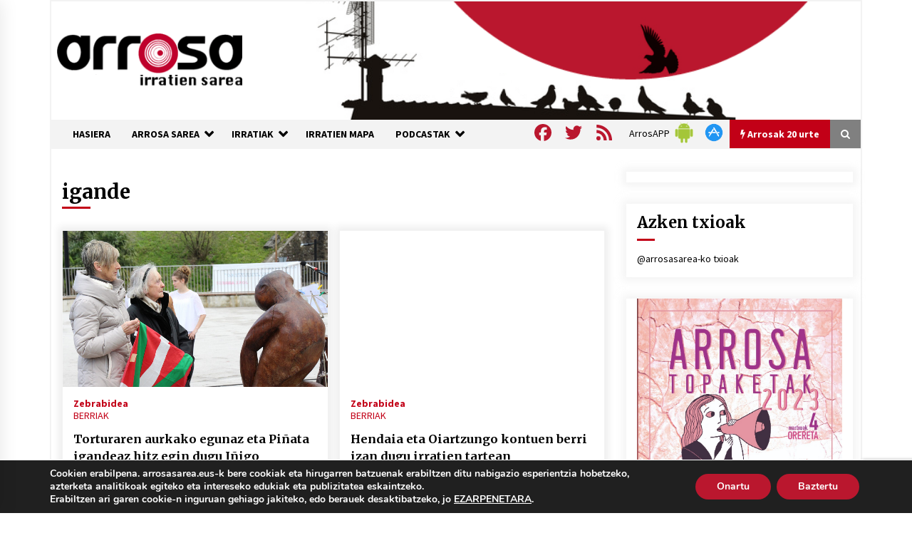

--- FILE ---
content_type: text/html; charset=UTF-8
request_url: https://www.arrosasarea.eus/tag/igande/
body_size: 29507
content:
<!DOCTYPE html>
<html lang="eu">
<head>
	<meta charset="UTF-8">
    <meta name="viewport" content="width=device-width, initial-scale=1.0, maximum-scale=1.0, user-scalable=no" />
	<link rel="profile" href="https://gmpg.org/xfn/11">
	<link rel="pingback" href="https://www.arrosasarea.eus/xmlrpc.php">

	        <style type="text/css">
                    .twp-logo a,.twp-logo p, .twp-logo a:visited{
                color: #000;
            }
                    body .boxed-layout {
                background: #ffffff;
            }
        </style>
<meta name='robots' content='index, follow, max-image-preview:large, max-snippet:-1, max-video-preview:-1' />

	<!-- This site is optimized with the Yoast SEO plugin v26.7 - https://yoast.com/wordpress/plugins/seo/ -->
	<title>igande Archives - Arrosa</title>
	<link rel="canonical" href="https://www.arrosasarea.eus/tag/igande/" />
	<meta property="og:locale" content="en_US" />
	<meta property="og:type" content="article" />
	<meta property="og:title" content="igande Archives - Arrosa" />
	<meta property="og:url" content="https://www.arrosasarea.eus/tag/igande/" />
	<meta property="og:site_name" content="Arrosa" />
	<meta name="twitter:card" content="summary_large_image" />
	<meta name="twitter:site" content="@arrosasarea" />
	<script type="application/ld+json" class="yoast-schema-graph">{"@context":"https://schema.org","@graph":[{"@type":"CollectionPage","@id":"https://www.arrosasarea.eus/tag/igande/","url":"https://www.arrosasarea.eus/tag/igande/","name":"igande Archives - Arrosa","isPartOf":{"@id":"https://www.arrosasarea.eus/#website"},"primaryImageOfPage":{"@id":"https://www.arrosasarea.eus/tag/igande/#primaryimage"},"image":{"@id":"https://www.arrosasarea.eus/tag/igande/#primaryimage"},"thumbnailUrl":"https://www.arrosasarea.eus/wp-content/uploads/2016/02/ZizurkilTortura.jpg","breadcrumb":{"@id":"https://www.arrosasarea.eus/tag/igande/#breadcrumb"},"inLanguage":"eu"},{"@type":"ImageObject","inLanguage":"eu","@id":"https://www.arrosasarea.eus/tag/igande/#primaryimage","url":"https://www.arrosasarea.eus/wp-content/uploads/2016/02/ZizurkilTortura.jpg","contentUrl":"https://www.arrosasarea.eus/wp-content/uploads/2016/02/ZizurkilTortura.jpg","width":957,"height":565},{"@type":"BreadcrumbList","@id":"https://www.arrosasarea.eus/tag/igande/#breadcrumb","itemListElement":[{"@type":"ListItem","position":1,"name":"Hasiera","item":"https://www.arrosasarea.eus/"},{"@type":"ListItem","position":2,"name":"igande"}]},{"@type":"WebSite","@id":"https://www.arrosasarea.eus/#website","url":"https://www.arrosasarea.eus/","name":"Arrosa","description":"Arrosa irratien sarea","publisher":{"@id":"https://www.arrosasarea.eus/#organization"},"potentialAction":[{"@type":"SearchAction","target":{"@type":"EntryPoint","urlTemplate":"https://www.arrosasarea.eus/?s={search_term_string}"},"query-input":{"@type":"PropertyValueSpecification","valueRequired":true,"valueName":"search_term_string"}}],"inLanguage":"eu"},{"@type":"Organization","@id":"https://www.arrosasarea.eus/#organization","name":"Arrosa Irratien Sarea","url":"https://www.arrosasarea.eus/","logo":{"@type":"ImageObject","inLanguage":"eu","@id":"https://www.arrosasarea.eus/#/schema/logo/image/","url":"https://www.arrosasarea.eus/wp-content/uploads/2020/01/arrosa-logo-berria.png","contentUrl":"https://www.arrosasarea.eus/wp-content/uploads/2020/01/arrosa-logo-berria.png","width":274,"height":80,"caption":"Arrosa Irratien Sarea"},"image":{"@id":"https://www.arrosasarea.eus/#/schema/logo/image/"},"sameAs":["https://www.facebook.com/arrosasarea","https://x.com/arrosasarea"]}]}</script>
	<!-- / Yoast SEO plugin. -->


<link rel='dns-prefetch' href='//static.addtoany.com' />
<link rel='dns-prefetch' href='//maps.google.com' />
<link rel='dns-prefetch' href='//www.googletagmanager.com' />
<link rel='dns-prefetch' href='//fonts.googleapis.com' />
<style id='wp-img-auto-sizes-contain-inline-css' type='text/css'>
img:is([sizes=auto i],[sizes^="auto," i]){contain-intrinsic-size:3000px 1500px}
/*# sourceURL=wp-img-auto-sizes-contain-inline-css */
</style>
<style id='wp-emoji-styles-inline-css' type='text/css'>

	img.wp-smiley, img.emoji {
		display: inline !important;
		border: none !important;
		box-shadow: none !important;
		height: 1em !important;
		width: 1em !important;
		margin: 0 0.07em !important;
		vertical-align: -0.1em !important;
		background: none !important;
		padding: 0 !important;
	}
/*# sourceURL=wp-emoji-styles-inline-css */
</style>
<link rel='stylesheet' id='wp-block-library-css' href='https://www.arrosasarea.eus/wp-includes/css/dist/block-library/style.min.css?ver=12c10e43e0cd34ff588c8f4ff0116c4e' type='text/css' media='all' />
<style id='wp-block-image-inline-css' type='text/css'>
.wp-block-image>a,.wp-block-image>figure>a{display:inline-block}.wp-block-image img{box-sizing:border-box;height:auto;max-width:100%;vertical-align:bottom}@media not (prefers-reduced-motion){.wp-block-image img.hide{visibility:hidden}.wp-block-image img.show{animation:show-content-image .4s}}.wp-block-image[style*=border-radius] img,.wp-block-image[style*=border-radius]>a{border-radius:inherit}.wp-block-image.has-custom-border img{box-sizing:border-box}.wp-block-image.aligncenter{text-align:center}.wp-block-image.alignfull>a,.wp-block-image.alignwide>a{width:100%}.wp-block-image.alignfull img,.wp-block-image.alignwide img{height:auto;width:100%}.wp-block-image .aligncenter,.wp-block-image .alignleft,.wp-block-image .alignright,.wp-block-image.aligncenter,.wp-block-image.alignleft,.wp-block-image.alignright{display:table}.wp-block-image .aligncenter>figcaption,.wp-block-image .alignleft>figcaption,.wp-block-image .alignright>figcaption,.wp-block-image.aligncenter>figcaption,.wp-block-image.alignleft>figcaption,.wp-block-image.alignright>figcaption{caption-side:bottom;display:table-caption}.wp-block-image .alignleft{float:left;margin:.5em 1em .5em 0}.wp-block-image .alignright{float:right;margin:.5em 0 .5em 1em}.wp-block-image .aligncenter{margin-left:auto;margin-right:auto}.wp-block-image :where(figcaption){margin-bottom:1em;margin-top:.5em}.wp-block-image.is-style-circle-mask img{border-radius:9999px}@supports ((-webkit-mask-image:none) or (mask-image:none)) or (-webkit-mask-image:none){.wp-block-image.is-style-circle-mask img{border-radius:0;-webkit-mask-image:url('data:image/svg+xml;utf8,<svg viewBox="0 0 100 100" xmlns="http://www.w3.org/2000/svg"><circle cx="50" cy="50" r="50"/></svg>');mask-image:url('data:image/svg+xml;utf8,<svg viewBox="0 0 100 100" xmlns="http://www.w3.org/2000/svg"><circle cx="50" cy="50" r="50"/></svg>');mask-mode:alpha;-webkit-mask-position:center;mask-position:center;-webkit-mask-repeat:no-repeat;mask-repeat:no-repeat;-webkit-mask-size:contain;mask-size:contain}}:root :where(.wp-block-image.is-style-rounded img,.wp-block-image .is-style-rounded img){border-radius:9999px}.wp-block-image figure{margin:0}.wp-lightbox-container{display:flex;flex-direction:column;position:relative}.wp-lightbox-container img{cursor:zoom-in}.wp-lightbox-container img:hover+button{opacity:1}.wp-lightbox-container button{align-items:center;backdrop-filter:blur(16px) saturate(180%);background-color:#5a5a5a40;border:none;border-radius:4px;cursor:zoom-in;display:flex;height:20px;justify-content:center;opacity:0;padding:0;position:absolute;right:16px;text-align:center;top:16px;width:20px;z-index:100}@media not (prefers-reduced-motion){.wp-lightbox-container button{transition:opacity .2s ease}}.wp-lightbox-container button:focus-visible{outline:3px auto #5a5a5a40;outline:3px auto -webkit-focus-ring-color;outline-offset:3px}.wp-lightbox-container button:hover{cursor:pointer;opacity:1}.wp-lightbox-container button:focus{opacity:1}.wp-lightbox-container button:focus,.wp-lightbox-container button:hover,.wp-lightbox-container button:not(:hover):not(:active):not(.has-background){background-color:#5a5a5a40;border:none}.wp-lightbox-overlay{box-sizing:border-box;cursor:zoom-out;height:100vh;left:0;overflow:hidden;position:fixed;top:0;visibility:hidden;width:100%;z-index:100000}.wp-lightbox-overlay .close-button{align-items:center;cursor:pointer;display:flex;justify-content:center;min-height:40px;min-width:40px;padding:0;position:absolute;right:calc(env(safe-area-inset-right) + 16px);top:calc(env(safe-area-inset-top) + 16px);z-index:5000000}.wp-lightbox-overlay .close-button:focus,.wp-lightbox-overlay .close-button:hover,.wp-lightbox-overlay .close-button:not(:hover):not(:active):not(.has-background){background:none;border:none}.wp-lightbox-overlay .lightbox-image-container{height:var(--wp--lightbox-container-height);left:50%;overflow:hidden;position:absolute;top:50%;transform:translate(-50%,-50%);transform-origin:top left;width:var(--wp--lightbox-container-width);z-index:9999999999}.wp-lightbox-overlay .wp-block-image{align-items:center;box-sizing:border-box;display:flex;height:100%;justify-content:center;margin:0;position:relative;transform-origin:0 0;width:100%;z-index:3000000}.wp-lightbox-overlay .wp-block-image img{height:var(--wp--lightbox-image-height);min-height:var(--wp--lightbox-image-height);min-width:var(--wp--lightbox-image-width);width:var(--wp--lightbox-image-width)}.wp-lightbox-overlay .wp-block-image figcaption{display:none}.wp-lightbox-overlay button{background:none;border:none}.wp-lightbox-overlay .scrim{background-color:#fff;height:100%;opacity:.9;position:absolute;width:100%;z-index:2000000}.wp-lightbox-overlay.active{visibility:visible}@media not (prefers-reduced-motion){.wp-lightbox-overlay.active{animation:turn-on-visibility .25s both}.wp-lightbox-overlay.active img{animation:turn-on-visibility .35s both}.wp-lightbox-overlay.show-closing-animation:not(.active){animation:turn-off-visibility .35s both}.wp-lightbox-overlay.show-closing-animation:not(.active) img{animation:turn-off-visibility .25s both}.wp-lightbox-overlay.zoom.active{animation:none;opacity:1;visibility:visible}.wp-lightbox-overlay.zoom.active .lightbox-image-container{animation:lightbox-zoom-in .4s}.wp-lightbox-overlay.zoom.active .lightbox-image-container img{animation:none}.wp-lightbox-overlay.zoom.active .scrim{animation:turn-on-visibility .4s forwards}.wp-lightbox-overlay.zoom.show-closing-animation:not(.active){animation:none}.wp-lightbox-overlay.zoom.show-closing-animation:not(.active) .lightbox-image-container{animation:lightbox-zoom-out .4s}.wp-lightbox-overlay.zoom.show-closing-animation:not(.active) .lightbox-image-container img{animation:none}.wp-lightbox-overlay.zoom.show-closing-animation:not(.active) .scrim{animation:turn-off-visibility .4s forwards}}@keyframes show-content-image{0%{visibility:hidden}99%{visibility:hidden}to{visibility:visible}}@keyframes turn-on-visibility{0%{opacity:0}to{opacity:1}}@keyframes turn-off-visibility{0%{opacity:1;visibility:visible}99%{opacity:0;visibility:visible}to{opacity:0;visibility:hidden}}@keyframes lightbox-zoom-in{0%{transform:translate(calc((-100vw + var(--wp--lightbox-scrollbar-width))/2 + var(--wp--lightbox-initial-left-position)),calc(-50vh + var(--wp--lightbox-initial-top-position))) scale(var(--wp--lightbox-scale))}to{transform:translate(-50%,-50%) scale(1)}}@keyframes lightbox-zoom-out{0%{transform:translate(-50%,-50%) scale(1);visibility:visible}99%{visibility:visible}to{transform:translate(calc((-100vw + var(--wp--lightbox-scrollbar-width))/2 + var(--wp--lightbox-initial-left-position)),calc(-50vh + var(--wp--lightbox-initial-top-position))) scale(var(--wp--lightbox-scale));visibility:hidden}}
/*# sourceURL=https://www.arrosasarea.eus/wp-includes/blocks/image/style.min.css */
</style>
<style id='global-styles-inline-css' type='text/css'>
:root{--wp--preset--aspect-ratio--square: 1;--wp--preset--aspect-ratio--4-3: 4/3;--wp--preset--aspect-ratio--3-4: 3/4;--wp--preset--aspect-ratio--3-2: 3/2;--wp--preset--aspect-ratio--2-3: 2/3;--wp--preset--aspect-ratio--16-9: 16/9;--wp--preset--aspect-ratio--9-16: 9/16;--wp--preset--color--black: #000000;--wp--preset--color--cyan-bluish-gray: #abb8c3;--wp--preset--color--white: #ffffff;--wp--preset--color--pale-pink: #f78da7;--wp--preset--color--vivid-red: #cf2e2e;--wp--preset--color--luminous-vivid-orange: #ff6900;--wp--preset--color--luminous-vivid-amber: #fcb900;--wp--preset--color--light-green-cyan: #7bdcb5;--wp--preset--color--vivid-green-cyan: #00d084;--wp--preset--color--pale-cyan-blue: #8ed1fc;--wp--preset--color--vivid-cyan-blue: #0693e3;--wp--preset--color--vivid-purple: #9b51e0;--wp--preset--gradient--vivid-cyan-blue-to-vivid-purple: linear-gradient(135deg,rgb(6,147,227) 0%,rgb(155,81,224) 100%);--wp--preset--gradient--light-green-cyan-to-vivid-green-cyan: linear-gradient(135deg,rgb(122,220,180) 0%,rgb(0,208,130) 100%);--wp--preset--gradient--luminous-vivid-amber-to-luminous-vivid-orange: linear-gradient(135deg,rgb(252,185,0) 0%,rgb(255,105,0) 100%);--wp--preset--gradient--luminous-vivid-orange-to-vivid-red: linear-gradient(135deg,rgb(255,105,0) 0%,rgb(207,46,46) 100%);--wp--preset--gradient--very-light-gray-to-cyan-bluish-gray: linear-gradient(135deg,rgb(238,238,238) 0%,rgb(169,184,195) 100%);--wp--preset--gradient--cool-to-warm-spectrum: linear-gradient(135deg,rgb(74,234,220) 0%,rgb(151,120,209) 20%,rgb(207,42,186) 40%,rgb(238,44,130) 60%,rgb(251,105,98) 80%,rgb(254,248,76) 100%);--wp--preset--gradient--blush-light-purple: linear-gradient(135deg,rgb(255,206,236) 0%,rgb(152,150,240) 100%);--wp--preset--gradient--blush-bordeaux: linear-gradient(135deg,rgb(254,205,165) 0%,rgb(254,45,45) 50%,rgb(107,0,62) 100%);--wp--preset--gradient--luminous-dusk: linear-gradient(135deg,rgb(255,203,112) 0%,rgb(199,81,192) 50%,rgb(65,88,208) 100%);--wp--preset--gradient--pale-ocean: linear-gradient(135deg,rgb(255,245,203) 0%,rgb(182,227,212) 50%,rgb(51,167,181) 100%);--wp--preset--gradient--electric-grass: linear-gradient(135deg,rgb(202,248,128) 0%,rgb(113,206,126) 100%);--wp--preset--gradient--midnight: linear-gradient(135deg,rgb(2,3,129) 0%,rgb(40,116,252) 100%);--wp--preset--font-size--small: 13px;--wp--preset--font-size--medium: 20px;--wp--preset--font-size--large: 36px;--wp--preset--font-size--x-large: 42px;--wp--preset--spacing--20: 0.44rem;--wp--preset--spacing--30: 0.67rem;--wp--preset--spacing--40: 1rem;--wp--preset--spacing--50: 1.5rem;--wp--preset--spacing--60: 2.25rem;--wp--preset--spacing--70: 3.38rem;--wp--preset--spacing--80: 5.06rem;--wp--preset--shadow--natural: 6px 6px 9px rgba(0, 0, 0, 0.2);--wp--preset--shadow--deep: 12px 12px 50px rgba(0, 0, 0, 0.4);--wp--preset--shadow--sharp: 6px 6px 0px rgba(0, 0, 0, 0.2);--wp--preset--shadow--outlined: 6px 6px 0px -3px rgb(255, 255, 255), 6px 6px rgb(0, 0, 0);--wp--preset--shadow--crisp: 6px 6px 0px rgb(0, 0, 0);}:where(.is-layout-flex){gap: 0.5em;}:where(.is-layout-grid){gap: 0.5em;}body .is-layout-flex{display: flex;}.is-layout-flex{flex-wrap: wrap;align-items: center;}.is-layout-flex > :is(*, div){margin: 0;}body .is-layout-grid{display: grid;}.is-layout-grid > :is(*, div){margin: 0;}:where(.wp-block-columns.is-layout-flex){gap: 2em;}:where(.wp-block-columns.is-layout-grid){gap: 2em;}:where(.wp-block-post-template.is-layout-flex){gap: 1.25em;}:where(.wp-block-post-template.is-layout-grid){gap: 1.25em;}.has-black-color{color: var(--wp--preset--color--black) !important;}.has-cyan-bluish-gray-color{color: var(--wp--preset--color--cyan-bluish-gray) !important;}.has-white-color{color: var(--wp--preset--color--white) !important;}.has-pale-pink-color{color: var(--wp--preset--color--pale-pink) !important;}.has-vivid-red-color{color: var(--wp--preset--color--vivid-red) !important;}.has-luminous-vivid-orange-color{color: var(--wp--preset--color--luminous-vivid-orange) !important;}.has-luminous-vivid-amber-color{color: var(--wp--preset--color--luminous-vivid-amber) !important;}.has-light-green-cyan-color{color: var(--wp--preset--color--light-green-cyan) !important;}.has-vivid-green-cyan-color{color: var(--wp--preset--color--vivid-green-cyan) !important;}.has-pale-cyan-blue-color{color: var(--wp--preset--color--pale-cyan-blue) !important;}.has-vivid-cyan-blue-color{color: var(--wp--preset--color--vivid-cyan-blue) !important;}.has-vivid-purple-color{color: var(--wp--preset--color--vivid-purple) !important;}.has-black-background-color{background-color: var(--wp--preset--color--black) !important;}.has-cyan-bluish-gray-background-color{background-color: var(--wp--preset--color--cyan-bluish-gray) !important;}.has-white-background-color{background-color: var(--wp--preset--color--white) !important;}.has-pale-pink-background-color{background-color: var(--wp--preset--color--pale-pink) !important;}.has-vivid-red-background-color{background-color: var(--wp--preset--color--vivid-red) !important;}.has-luminous-vivid-orange-background-color{background-color: var(--wp--preset--color--luminous-vivid-orange) !important;}.has-luminous-vivid-amber-background-color{background-color: var(--wp--preset--color--luminous-vivid-amber) !important;}.has-light-green-cyan-background-color{background-color: var(--wp--preset--color--light-green-cyan) !important;}.has-vivid-green-cyan-background-color{background-color: var(--wp--preset--color--vivid-green-cyan) !important;}.has-pale-cyan-blue-background-color{background-color: var(--wp--preset--color--pale-cyan-blue) !important;}.has-vivid-cyan-blue-background-color{background-color: var(--wp--preset--color--vivid-cyan-blue) !important;}.has-vivid-purple-background-color{background-color: var(--wp--preset--color--vivid-purple) !important;}.has-black-border-color{border-color: var(--wp--preset--color--black) !important;}.has-cyan-bluish-gray-border-color{border-color: var(--wp--preset--color--cyan-bluish-gray) !important;}.has-white-border-color{border-color: var(--wp--preset--color--white) !important;}.has-pale-pink-border-color{border-color: var(--wp--preset--color--pale-pink) !important;}.has-vivid-red-border-color{border-color: var(--wp--preset--color--vivid-red) !important;}.has-luminous-vivid-orange-border-color{border-color: var(--wp--preset--color--luminous-vivid-orange) !important;}.has-luminous-vivid-amber-border-color{border-color: var(--wp--preset--color--luminous-vivid-amber) !important;}.has-light-green-cyan-border-color{border-color: var(--wp--preset--color--light-green-cyan) !important;}.has-vivid-green-cyan-border-color{border-color: var(--wp--preset--color--vivid-green-cyan) !important;}.has-pale-cyan-blue-border-color{border-color: var(--wp--preset--color--pale-cyan-blue) !important;}.has-vivid-cyan-blue-border-color{border-color: var(--wp--preset--color--vivid-cyan-blue) !important;}.has-vivid-purple-border-color{border-color: var(--wp--preset--color--vivid-purple) !important;}.has-vivid-cyan-blue-to-vivid-purple-gradient-background{background: var(--wp--preset--gradient--vivid-cyan-blue-to-vivid-purple) !important;}.has-light-green-cyan-to-vivid-green-cyan-gradient-background{background: var(--wp--preset--gradient--light-green-cyan-to-vivid-green-cyan) !important;}.has-luminous-vivid-amber-to-luminous-vivid-orange-gradient-background{background: var(--wp--preset--gradient--luminous-vivid-amber-to-luminous-vivid-orange) !important;}.has-luminous-vivid-orange-to-vivid-red-gradient-background{background: var(--wp--preset--gradient--luminous-vivid-orange-to-vivid-red) !important;}.has-very-light-gray-to-cyan-bluish-gray-gradient-background{background: var(--wp--preset--gradient--very-light-gray-to-cyan-bluish-gray) !important;}.has-cool-to-warm-spectrum-gradient-background{background: var(--wp--preset--gradient--cool-to-warm-spectrum) !important;}.has-blush-light-purple-gradient-background{background: var(--wp--preset--gradient--blush-light-purple) !important;}.has-blush-bordeaux-gradient-background{background: var(--wp--preset--gradient--blush-bordeaux) !important;}.has-luminous-dusk-gradient-background{background: var(--wp--preset--gradient--luminous-dusk) !important;}.has-pale-ocean-gradient-background{background: var(--wp--preset--gradient--pale-ocean) !important;}.has-electric-grass-gradient-background{background: var(--wp--preset--gradient--electric-grass) !important;}.has-midnight-gradient-background{background: var(--wp--preset--gradient--midnight) !important;}.has-small-font-size{font-size: var(--wp--preset--font-size--small) !important;}.has-medium-font-size{font-size: var(--wp--preset--font-size--medium) !important;}.has-large-font-size{font-size: var(--wp--preset--font-size--large) !important;}.has-x-large-font-size{font-size: var(--wp--preset--font-size--x-large) !important;}
/*# sourceURL=global-styles-inline-css */
</style>

<style id='classic-theme-styles-inline-css' type='text/css'>
/*! This file is auto-generated */
.wp-block-button__link{color:#fff;background-color:#32373c;border-radius:9999px;box-shadow:none;text-decoration:none;padding:calc(.667em + 2px) calc(1.333em + 2px);font-size:1.125em}.wp-block-file__button{background:#32373c;color:#fff;text-decoration:none}
/*# sourceURL=/wp-includes/css/classic-themes.min.css */
</style>
<link rel='stylesheet' id='contact-form-7-css' href='https://www.arrosasarea.eus/wp-content/plugins/contact-form-7/includes/css/styles.css?ver=6.1.4' type='text/css' media='all' />
<link rel='stylesheet' id='page-list-style-css' href='https://www.arrosasarea.eus/wp-content/plugins/page-list/css/page-list.css?ver=5.9' type='text/css' media='all' />
<link rel='stylesheet' id='wpgmp-frontend-css' href='https://www.arrosasarea.eus/wp-content/plugins/wp-google-map-plugin/assets/css/wpgmp_all_frontend.css?ver=4.9.1' type='text/css' media='all' />
<link rel='stylesheet' id='bootstrap-css' href='https://www.arrosasarea.eus/wp-content/themes/default-mag/assets/libraries/bootstrap/css/bootstrap-grid.min.css?ver=12c10e43e0cd34ff588c8f4ff0116c4e' type='text/css' media='all' />
<link rel='stylesheet' id='default-mag-google-fonts-css' href='https://fonts.googleapis.com/css?family=EB%20Garamond:700,700i,800,800i|Merriweather:100,300,400,400i,500,700|Source%20Sans%20Pro:100,300,400,400i,500,700' type='text/css' media='all' />
<link rel='stylesheet' id='font-awesome-css' href='https://www.arrosasarea.eus/wp-content/themes/default-mag/assets/libraries/font-awesome/css/font-awesome.min.css?ver=12c10e43e0cd34ff588c8f4ff0116c4e' type='text/css' media='all' />
<link rel='stylesheet' id='slick-css' href='https://www.arrosasarea.eus/wp-content/themes/default-mag/assets/libraries/slick/css/slick.css?ver=12c10e43e0cd34ff588c8f4ff0116c4e' type='text/css' media='all' />
<link rel='stylesheet' id='sidr-css' href='https://www.arrosasarea.eus/wp-content/themes/default-mag/assets/libraries/sidr/css/jquery.sidr.css?ver=12c10e43e0cd34ff588c8f4ff0116c4e' type='text/css' media='all' />
<link rel='stylesheet' id='magnific-css' href='https://www.arrosasarea.eus/wp-content/themes/default-mag/assets/libraries/magnific/css/magnific-popup.css?ver=12c10e43e0cd34ff588c8f4ff0116c4e' type='text/css' media='all' />
<link rel='stylesheet' id='default-mag-style-css' href='https://www.arrosasarea.eus/wp-content/themes/default-mag/style.css?ver=12c10e43e0cd34ff588c8f4ff0116c4e' type='text/css' media='all' />
<link rel='stylesheet' id='addtoany-css' href='https://www.arrosasarea.eus/wp-content/plugins/add-to-any/addtoany.min.css?ver=1.16' type='text/css' media='all' />
<link rel='stylesheet' id='moove_gdpr_frontend-css' href='https://www.arrosasarea.eus/wp-content/plugins/gdpr-cookie-compliance/dist/styles/gdpr-main.css?ver=5.0.9' type='text/css' media='all' />
<style id='moove_gdpr_frontend-inline-css' type='text/css'>
#moove_gdpr_cookie_modal,#moove_gdpr_cookie_info_bar,.gdpr_cookie_settings_shortcode_content{font-family:&#039;Nunito&#039;,sans-serif}#moove_gdpr_save_popup_settings_button{background-color:#373737;color:#fff}#moove_gdpr_save_popup_settings_button:hover{background-color:#000}#moove_gdpr_cookie_info_bar .moove-gdpr-info-bar-container .moove-gdpr-info-bar-content a.mgbutton,#moove_gdpr_cookie_info_bar .moove-gdpr-info-bar-container .moove-gdpr-info-bar-content button.mgbutton{background-color:#ba172e}#moove_gdpr_cookie_modal .moove-gdpr-modal-content .moove-gdpr-modal-footer-content .moove-gdpr-button-holder a.mgbutton,#moove_gdpr_cookie_modal .moove-gdpr-modal-content .moove-gdpr-modal-footer-content .moove-gdpr-button-holder button.mgbutton,.gdpr_cookie_settings_shortcode_content .gdpr-shr-button.button-green{background-color:#ba172e;border-color:#ba172e}#moove_gdpr_cookie_modal .moove-gdpr-modal-content .moove-gdpr-modal-footer-content .moove-gdpr-button-holder a.mgbutton:hover,#moove_gdpr_cookie_modal .moove-gdpr-modal-content .moove-gdpr-modal-footer-content .moove-gdpr-button-holder button.mgbutton:hover,.gdpr_cookie_settings_shortcode_content .gdpr-shr-button.button-green:hover{background-color:#fff;color:#ba172e}#moove_gdpr_cookie_modal .moove-gdpr-modal-content .moove-gdpr-modal-close i,#moove_gdpr_cookie_modal .moove-gdpr-modal-content .moove-gdpr-modal-close span.gdpr-icon{background-color:#ba172e;border:1px solid #ba172e}#moove_gdpr_cookie_info_bar span.moove-gdpr-infobar-allow-all.focus-g,#moove_gdpr_cookie_info_bar span.moove-gdpr-infobar-allow-all:focus,#moove_gdpr_cookie_info_bar button.moove-gdpr-infobar-allow-all.focus-g,#moove_gdpr_cookie_info_bar button.moove-gdpr-infobar-allow-all:focus,#moove_gdpr_cookie_info_bar span.moove-gdpr-infobar-reject-btn.focus-g,#moove_gdpr_cookie_info_bar span.moove-gdpr-infobar-reject-btn:focus,#moove_gdpr_cookie_info_bar button.moove-gdpr-infobar-reject-btn.focus-g,#moove_gdpr_cookie_info_bar button.moove-gdpr-infobar-reject-btn:focus,#moove_gdpr_cookie_info_bar span.change-settings-button.focus-g,#moove_gdpr_cookie_info_bar span.change-settings-button:focus,#moove_gdpr_cookie_info_bar button.change-settings-button.focus-g,#moove_gdpr_cookie_info_bar button.change-settings-button:focus{-webkit-box-shadow:0 0 1px 3px #ba172e;-moz-box-shadow:0 0 1px 3px #ba172e;box-shadow:0 0 1px 3px #ba172e}#moove_gdpr_cookie_modal .moove-gdpr-modal-content .moove-gdpr-modal-close i:hover,#moove_gdpr_cookie_modal .moove-gdpr-modal-content .moove-gdpr-modal-close span.gdpr-icon:hover,#moove_gdpr_cookie_info_bar span[data-href]>u.change-settings-button{color:#ba172e}#moove_gdpr_cookie_modal .moove-gdpr-modal-content .moove-gdpr-modal-left-content #moove-gdpr-menu li.menu-item-selected a span.gdpr-icon,#moove_gdpr_cookie_modal .moove-gdpr-modal-content .moove-gdpr-modal-left-content #moove-gdpr-menu li.menu-item-selected button span.gdpr-icon{color:inherit}#moove_gdpr_cookie_modal .moove-gdpr-modal-content .moove-gdpr-modal-left-content #moove-gdpr-menu li a span.gdpr-icon,#moove_gdpr_cookie_modal .moove-gdpr-modal-content .moove-gdpr-modal-left-content #moove-gdpr-menu li button span.gdpr-icon{color:inherit}#moove_gdpr_cookie_modal .gdpr-acc-link{line-height:0;font-size:0;color:transparent;position:absolute}#moove_gdpr_cookie_modal .moove-gdpr-modal-content .moove-gdpr-modal-close:hover i,#moove_gdpr_cookie_modal .moove-gdpr-modal-content .moove-gdpr-modal-left-content #moove-gdpr-menu li a,#moove_gdpr_cookie_modal .moove-gdpr-modal-content .moove-gdpr-modal-left-content #moove-gdpr-menu li button,#moove_gdpr_cookie_modal .moove-gdpr-modal-content .moove-gdpr-modal-left-content #moove-gdpr-menu li button i,#moove_gdpr_cookie_modal .moove-gdpr-modal-content .moove-gdpr-modal-left-content #moove-gdpr-menu li a i,#moove_gdpr_cookie_modal .moove-gdpr-modal-content .moove-gdpr-tab-main .moove-gdpr-tab-main-content a:hover,#moove_gdpr_cookie_info_bar.moove-gdpr-dark-scheme .moove-gdpr-info-bar-container .moove-gdpr-info-bar-content a.mgbutton:hover,#moove_gdpr_cookie_info_bar.moove-gdpr-dark-scheme .moove-gdpr-info-bar-container .moove-gdpr-info-bar-content button.mgbutton:hover,#moove_gdpr_cookie_info_bar.moove-gdpr-dark-scheme .moove-gdpr-info-bar-container .moove-gdpr-info-bar-content a:hover,#moove_gdpr_cookie_info_bar.moove-gdpr-dark-scheme .moove-gdpr-info-bar-container .moove-gdpr-info-bar-content button:hover,#moove_gdpr_cookie_info_bar.moove-gdpr-dark-scheme .moove-gdpr-info-bar-container .moove-gdpr-info-bar-content span.change-settings-button:hover,#moove_gdpr_cookie_info_bar.moove-gdpr-dark-scheme .moove-gdpr-info-bar-container .moove-gdpr-info-bar-content button.change-settings-button:hover,#moove_gdpr_cookie_info_bar.moove-gdpr-dark-scheme .moove-gdpr-info-bar-container .moove-gdpr-info-bar-content u.change-settings-button:hover,#moove_gdpr_cookie_info_bar span[data-href]>u.change-settings-button,#moove_gdpr_cookie_info_bar.moove-gdpr-dark-scheme .moove-gdpr-info-bar-container .moove-gdpr-info-bar-content a.mgbutton.focus-g,#moove_gdpr_cookie_info_bar.moove-gdpr-dark-scheme .moove-gdpr-info-bar-container .moove-gdpr-info-bar-content button.mgbutton.focus-g,#moove_gdpr_cookie_info_bar.moove-gdpr-dark-scheme .moove-gdpr-info-bar-container .moove-gdpr-info-bar-content a.focus-g,#moove_gdpr_cookie_info_bar.moove-gdpr-dark-scheme .moove-gdpr-info-bar-container .moove-gdpr-info-bar-content button.focus-g,#moove_gdpr_cookie_info_bar.moove-gdpr-dark-scheme .moove-gdpr-info-bar-container .moove-gdpr-info-bar-content a.mgbutton:focus,#moove_gdpr_cookie_info_bar.moove-gdpr-dark-scheme .moove-gdpr-info-bar-container .moove-gdpr-info-bar-content button.mgbutton:focus,#moove_gdpr_cookie_info_bar.moove-gdpr-dark-scheme .moove-gdpr-info-bar-container .moove-gdpr-info-bar-content a:focus,#moove_gdpr_cookie_info_bar.moove-gdpr-dark-scheme .moove-gdpr-info-bar-container .moove-gdpr-info-bar-content button:focus,#moove_gdpr_cookie_info_bar.moove-gdpr-dark-scheme .moove-gdpr-info-bar-container .moove-gdpr-info-bar-content span.change-settings-button.focus-g,span.change-settings-button:focus,button.change-settings-button.focus-g,button.change-settings-button:focus,#moove_gdpr_cookie_info_bar.moove-gdpr-dark-scheme .moove-gdpr-info-bar-container .moove-gdpr-info-bar-content u.change-settings-button.focus-g,#moove_gdpr_cookie_info_bar.moove-gdpr-dark-scheme .moove-gdpr-info-bar-container .moove-gdpr-info-bar-content u.change-settings-button:focus{color:#ba172e}#moove_gdpr_cookie_modal .moove-gdpr-branding.focus-g span,#moove_gdpr_cookie_modal .moove-gdpr-modal-content .moove-gdpr-tab-main a.focus-g,#moove_gdpr_cookie_modal .moove-gdpr-modal-content .moove-gdpr-tab-main .gdpr-cd-details-toggle.focus-g{color:#ba172e}#moove_gdpr_cookie_modal.gdpr_lightbox-hide{display:none}
/*# sourceURL=moove_gdpr_frontend-inline-css */
</style>
<link rel='stylesheet' id='timed-content-css-css' href='https://www.arrosasarea.eus/wp-content/plugins/timed-content/css/timed-content.css?ver=2.97' type='text/css' media='all' />
<script type="text/javascript" id="addtoany-core-js-before">
/* <![CDATA[ */
window.a2a_config=window.a2a_config||{};a2a_config.callbacks=[];a2a_config.overlays=[];a2a_config.templates={};a2a_localize = {
	Share: "Share",
	Save: "Save",
	Subscribe: "Subscribe",
	Email: "Email",
	Bookmark: "Bookmark",
	ShowAll: "Show all",
	ShowLess: "Show less",
	FindServices: "Find service(s)",
	FindAnyServiceToAddTo: "Instantly find any service to add to",
	PoweredBy: "Powered by",
	ShareViaEmail: "Share via email",
	SubscribeViaEmail: "Subscribe via email",
	BookmarkInYourBrowser: "Bookmark in your browser",
	BookmarkInstructions: "Press Ctrl+D or \u2318+D to bookmark this page",
	AddToYourFavorites: "Add to your favorites",
	SendFromWebOrProgram: "Send from any email address or email program",
	EmailProgram: "Email program",
	More: "More&#8230;",
	ThanksForSharing: "Thanks for sharing!",
	ThanksForFollowing: "Thanks for following!"
};

a2a_config.icon_color="transparent,#ba172e";

//# sourceURL=addtoany-core-js-before
/* ]]> */
</script>
<script type="text/javascript" defer src="https://static.addtoany.com/menu/page.js" id="addtoany-core-js"></script>
<script type="text/javascript" src="https://www.arrosasarea.eus/wp-includes/js/jquery/jquery.min.js?ver=3.7.1" id="jquery-core-js"></script>
<script type="text/javascript" src="https://www.arrosasarea.eus/wp-includes/js/jquery/jquery-migrate.min.js?ver=3.4.1" id="jquery-migrate-js"></script>
<script type="text/javascript" defer src="https://www.arrosasarea.eus/wp-content/plugins/add-to-any/addtoany.min.js?ver=1.1" id="addtoany-jquery-js"></script>

<!-- Google tag (gtag.js) snippet added by Site Kit -->
<!-- Google Analytics snippet added by Site Kit -->
<script type="text/javascript" src="https://www.googletagmanager.com/gtag/js?id=GT-K4V45DZD" id="google_gtagjs-js" async></script>
<script type="text/javascript" id="google_gtagjs-js-after">
/* <![CDATA[ */
window.dataLayer = window.dataLayer || [];function gtag(){dataLayer.push(arguments);}
gtag("set","linker",{"domains":["www.arrosasarea.eus"]});
gtag("js", new Date());
gtag("set", "developer_id.dZTNiMT", true);
gtag("config", "GT-K4V45DZD");
 window._googlesitekit = window._googlesitekit || {}; window._googlesitekit.throttledEvents = []; window._googlesitekit.gtagEvent = (name, data) => { var key = JSON.stringify( { name, data } ); if ( !! window._googlesitekit.throttledEvents[ key ] ) { return; } window._googlesitekit.throttledEvents[ key ] = true; setTimeout( () => { delete window._googlesitekit.throttledEvents[ key ]; }, 5 ); gtag( "event", name, { ...data, event_source: "site-kit" } ); }; 
//# sourceURL=google_gtagjs-js-after
/* ]]> */
</script>
<script type="text/javascript" src="https://www.arrosasarea.eus/wp-content/plugins/timed-content/js/timed-content.js?ver=2.97" id="timed-content_js-js"></script>
<link rel="https://api.w.org/" href="https://www.arrosasarea.eus/wp-json/" /><link rel="alternate" title="JSON" type="application/json" href="https://www.arrosasarea.eus/wp-json/wp/v2/tags/4460" /><link rel="EditURI" type="application/rsd+xml" title="RSD" href="https://www.arrosasarea.eus/xmlrpc.php?rsd" />

<meta name="generator" content="Site Kit by Google 1.170.0" />            <script type="text/javascript"><!--
                                function powerpress_pinw(pinw_url){window.open(pinw_url, 'PowerPressPlayer','toolbar=0,status=0,resizable=1,width=460,height=320');	return false;}
                //-->

                // tabnab protection
                window.addEventListener('load', function () {
                    // make all links have rel="noopener noreferrer"
                    document.querySelectorAll('a[target="_blank"]').forEach(link => {
                        link.setAttribute('rel', 'noopener noreferrer');
                    });
                });
            </script>
                    <script>
         window.addEventListener('DOMContentLoaded', (event) => {
  document.querySelectorAll(".twp-archive-post").forEach(artikulua => {
        artikulua.querySelectorAll(".twp-archive-post .powerpress_link_subscribe_rss")[0].href = artikulua.querySelectorAll(".twp-archive-post .twp-single-post-author a")[0].href + "feed";
        let moztua= artikulua.querySelectorAll(".twp-archive-post .twp-single-post-author a")[0].href.substring(8);
        artikulua.querySelectorAll(".twp-archive-post .powerpress_link_subscribe_email")[0].href = "https://subscribebyemail.com/" + moztua + "feed";
    });
document.querySelectorAll(".twp-single-page-post-section").forEach(artikulua => {
        artikulua.querySelectorAll(".twp-single-page-post-section .powerpress_link_subscribe_rss")[0].href = artikulua.querySelectorAll(".twp-single-page-post-section .twp-single-post-author a")[0].href + "feed";
        let moztua= artikulua.querySelectorAll(".twp-single-page-post-section .twp-single-post-author a")[0].href.substring(8);
        artikulua.querySelectorAll(".twp-single-page-post-section .powerpress_link_subscribe_email")[0].href = "https://subscribebyemail.com/" + moztua + "feed";
    });
});
			
			
		</script>
    
<style type="text/css" xmlns="http://www.w3.org/1999/html">

/*
PowerPress subscribe sidebar widget
*/
.widget-area .widget_powerpress_subscribe h2,
.widget-area .widget_powerpress_subscribe h3,
.widget-area .widget_powerpress_subscribe h4,
.widget_powerpress_subscribe h2,
.widget_powerpress_subscribe h3,
.widget_powerpress_subscribe h4 {
	margin-bottom: 0;
	padding-bottom: 0;
}
</style>
		<style type="text/css">
					.site-title,
			.site-description {
				position: absolute;
				clip: rect(1px, 1px, 1px, 1px);
			}
				</style>
		<link rel="icon" href="https://www.arrosasarea.eus/wp-content/uploads/2016/02/arrosa-favicon.png" sizes="32x32" />
<link rel="icon" href="https://www.arrosasarea.eus/wp-content/uploads/2016/02/arrosa-favicon.png" sizes="192x192" />
<link rel="apple-touch-icon" href="https://www.arrosasarea.eus/wp-content/uploads/2016/02/arrosa-favicon.png" />
<meta name="msapplication-TileImage" content="https://www.arrosasarea.eus/wp-content/uploads/2016/02/arrosa-favicon.png" />
		<style type="text/css" id="wp-custom-css">
			.twp-footer-widget {
background-color: rgb(246, 246, 246);
}
.twp-footer {
	background-color: rgb(34, 34, 34);
	}

.twp-archive-post .twp-image-section {
	background-color: #fff;
	}

.twp-archive-post .twp-image-section img
{
width: 100%;
	}

.DisplayCategoriesWidget
{
	display: flex;
      flex-direction: column;
      justify-content: space-around;
    
	}
.textwidget p {color:#000; text-align:centerç;}
		</style>
		<link rel='stylesheet' id='mediaelement-css' href='https://www.arrosasarea.eus/wp-includes/js/mediaelement/mediaelementplayer-legacy.min.css?ver=4.2.17' type='text/css' media='all' />
<link rel='stylesheet' id='wp-mediaelement-css' href='https://www.arrosasarea.eus/wp-includes/js/mediaelement/wp-mediaelement.min.css?ver=12c10e43e0cd34ff588c8f4ff0116c4e' type='text/css' media='all' />
</head>

<body data-rsssl=1 class="archive tag tag-igande tag-4460 wp-custom-logo wp-theme-default-mag hfeed sticky-header right-sidebar">
<div id="page" class="site boxed-layout">
	<a class="skip-link screen-reader-text" href="#content">Skip to content</a>

	<header id="masthead" class="site-header">
								<div class="twp-site-branding data-bg twp-logo-center" data-background="https://www.arrosasarea.eus/wp-content/uploads/2021/03/header-1.png">
			<div class="container twp-no-space">
				<div class="twp-wrapper">

					<div class="twp-logo">
						<span class="twp-image-wrapper"><a href="https://www.arrosasarea.eus/" class="custom-logo-link" rel="home"><img width="274" height="80" src="https://www.arrosasarea.eus/wp-content/uploads/2020/01/arrosa-logo-berria.png" class="custom-logo" alt="Arrosa" decoding="async" /></a></span>
						<span class="site-title">
							<a href="https://www.arrosasarea.eus/" rel="home">
								Arrosa							</a>
						</span>
												    <p class="site-description">
						        Arrosa irratien sarea						    </p>
						
					</div><!--/twp-logo-->
					
				</div><!--/twp-wrapper-->
			</div><!--/container-->
		</div><!-- .site-branding -->
			

		<nav id="site-navigation" class="main-navigation twp-navigation twp-default-bg desktop">
			<div class="twp-nav-menu">
				<div class="container twp-custom-container twp-left-space">
					<div class="clearfix">
	
						<div class="twp-nav-left-content float-left twp-d-flex">
							<div class="twp-nav-sidebar-menu">
																<div class="twp-mobile-menu-icon">
									<div class="twp-menu-icon" id="twp-menu-icon">
										<span></span>
									</div>
								</div>
							</div>
		
							<div class="twp-menu-section">
								<div class="twp-main-menu"><ul id="primary-nav-menu" class="menu"><li id="menu-item-22780" class="menu-item menu-item-type-custom menu-item-object-custom menu-item-home menu-item-22780"><a href="https://www.arrosasarea.eus/">HASIERA</a></li>
<li id="menu-item-25732" class="menu-item menu-item-type-custom menu-item-object-custom menu-item-has-children menu-item-25732"><a href="#">ARROSA SAREA</a>
<ul class="sub-menu">
	<li id="menu-item-22779" class="menu-item menu-item-type-post_type menu-item-object-page menu-item-22779"><a href="https://www.arrosasarea.eus/arrosa/arrosa-aurkezpena/">Aurkezpena</a></li>
	<li id="menu-item-22855" class="menu-item menu-item-type-post_type menu-item-object-page menu-item-22855"><a href="https://www.arrosasarea.eus/arrosa/arrosa-presentacion/">Presentación</a></li>
	<li id="menu-item-25753" class="menu-item menu-item-type-post_type menu-item-object-page menu-item-25753"><a href="https://www.arrosasarea.eus/arrosa/presentation-darrosa/">Présentation</a></li>
	<li id="menu-item-22926" class="menu-item menu-item-type-taxonomy menu-item-object-category menu-item-22926"><a href="https://www.arrosasarea.eus/category/berriak/arrosa/">BERRIAK</a></li>
	<li id="menu-item-22842" class="menu-item menu-item-type-post_type menu-item-object-page menu-item-22842"><a href="https://www.arrosasarea.eus/harremana/">HARREMANA</a></li>
	<li id="menu-item-22784" class="menu-item menu-item-type-taxonomy menu-item-object-category menu-item-22784"><a href="https://www.arrosasarea.eus/category/berriak/zebrabidea/">ZEBRABIDEA</a></li>
</ul>
</li>
<li id="menu-item-22783" class="menu-item menu-item-type-post_type menu-item-object-page menu-item-has-children menu-item-22783"><a href="https://www.arrosasarea.eus/irratiak/">IRRATIAK</a>
<ul class="sub-menu">
	<li id="menu-item-79257" class="menu-item menu-item-type-post_type menu-item-object-page menu-item-79257"><a href="https://www.arrosasarea.eus/arrosaren-lagunak/">Arrosaren lagunak</a></li>
	<li id="menu-item-79214" class="menu-item menu-item-type-post_type menu-item-object-page menu-item-has-children menu-item-79214"><a href="https://www.arrosasarea.eus/araba/">Araba</a>
	<ul class="sub-menu">
		<li id="menu-item-22792" class="menu-item menu-item-type-post_type menu-item-object-page menu-item-22792"><a href="https://www.arrosasarea.eus/irratiak/hala-bedi-irratia/">Hala  Bedi  Irratia</a></li>
	</ul>
</li>
	<li id="menu-item-79243" class="menu-item menu-item-type-post_type menu-item-object-page menu-item-has-children menu-item-79243"><a href="https://www.arrosasarea.eus/baxe-nafarroa/">Baxe Nafarroa</a>
	<ul class="sub-menu">
		<li id="menu-item-22795" class="menu-item menu-item-type-post_type menu-item-object-page menu-item-22795"><a href="https://www.arrosasarea.eus/irratiak/irulegi-irratia/">Irulegiko  Irratia</a></li>
	</ul>
</li>
	<li id="menu-item-79249" class="menu-item menu-item-type-post_type menu-item-object-page menu-item-has-children menu-item-79249"><a href="https://www.arrosasarea.eus/bizkaia/">Bizkaia</a>
	<ul class="sub-menu">
		<li id="menu-item-23146" class="menu-item menu-item-type-post_type menu-item-object-page menu-item-23146"><a href="https://www.arrosasarea.eus/irratiak/97-irratia/">97  Irratia</a></li>
		<li id="menu-item-22788" class="menu-item menu-item-type-post_type menu-item-object-page menu-item-22788"><a href="https://www.arrosasarea.eus/irratiak/bilbo-hiria/">Bilbo  Hiria</a></li>
		<li id="menu-item-44731" class="menu-item menu-item-type-post_type menu-item-object-page menu-item-44731"><a href="https://www.arrosasarea.eus/irratiak/biztu-irratia/">Biztu  irratia</a></li>
		<li id="menu-item-53021" class="menu-item menu-item-type-post_type menu-item-object-page menu-item-53021"><a href="https://www.arrosasarea.eus/irratiak/eup-irratia/">EUP!  irratia</a></li>
		<li id="menu-item-95528" class="menu-item menu-item-type-post_type menu-item-object-page menu-item-95528"><a href="https://www.arrosasarea.eus/irratiak/laixiar-irratia/">Laixiar irratia</a></li>
		<li id="menu-item-22801" class="menu-item menu-item-type-post_type menu-item-object-page menu-item-22801"><a href="https://www.arrosasarea.eus/irratiak/radixu-irratia/">Radixu  Irratia</a></li>
	</ul>
</li>
	<li id="menu-item-79244" class="menu-item menu-item-type-post_type menu-item-object-page menu-item-has-children menu-item-79244"><a href="https://www.arrosasarea.eus/euskal-herria/">Euskal Herria</a>
	<ul class="sub-menu">
		<li id="menu-item-59182" class="menu-item menu-item-type-post_type menu-item-object-page menu-item-59182"><a href="https://www.arrosasarea.eus/irratiak/naiz-irratia/">NAIZ  Irratia</a></li>
	</ul>
</li>
	<li id="menu-item-79224" class="menu-item menu-item-type-post_type menu-item-object-page menu-item-has-children menu-item-79224"><a href="https://www.arrosasarea.eus/gipuzkoa/">Gipuzkoa</a>
	<ul class="sub-menu">
		<li id="menu-item-22787" class="menu-item menu-item-type-post_type menu-item-object-page menu-item-22787"><a href="https://www.arrosasarea.eus/irratiak/arraio-irratia/">Arraio  Irratia</a></li>
		<li id="menu-item-23422" class="menu-item menu-item-type-post_type menu-item-object-page menu-item-23422"><a href="https://www.arrosasarea.eus/irratiak/ataria-irratia/">Ataria  Irratia</a></li>
		<li id="menu-item-66562" class="menu-item menu-item-type-post_type menu-item-object-page menu-item-66562"><a href="https://www.arrosasarea.eus/irratiak/ataun-irratia/">Ataun irratia</a></li>
		<li id="menu-item-22796" class="menu-item menu-item-type-post_type menu-item-object-page menu-item-22796"><a href="https://www.arrosasarea.eus/irratiak/kkinzona-irratia/">KKinzona  Irratia</a></li>
		<li id="menu-item-22797" class="menu-item menu-item-type-post_type menu-item-object-page menu-item-22797"><a href="https://www.arrosasarea.eus/irratiak/kontrako-eztarrixe/">Kontrako  Eztarrixe</a></li>
		<li id="menu-item-22799" class="menu-item menu-item-type-post_type menu-item-object-page menu-item-22799"><a href="https://www.arrosasarea.eus/irratiak/oiartzun-irratia/">Oiartzun  Irratia</a></li>
		<li id="menu-item-22802" class="menu-item menu-item-type-post_type menu-item-object-page menu-item-22802"><a href="https://www.arrosasarea.eus/irratiak/txapa-irratia/">Txapa  Irratia</a></li>
		<li id="menu-item-200423" class="menu-item menu-item-type-post_type menu-item-object-page menu-item-200423"><a href="https://www.arrosasarea.eus/irratiak/segura-irratia/">Segura Irratia</a></li>
		<li id="menu-item-22806" class="menu-item menu-item-type-post_type menu-item-object-page menu-item-22806"><a href="https://www.arrosasarea.eus/irratiak/zintzilik-irratia/">Zintzilik  Irratia</a></li>
	</ul>
</li>
	<li id="menu-item-79245" class="menu-item menu-item-type-post_type menu-item-object-page menu-item-has-children menu-item-79245"><a href="https://www.arrosasarea.eus/lapurdi/">Lapurdi</a>
	<ul class="sub-menu">
		<li id="menu-item-22786" class="menu-item menu-item-type-post_type menu-item-object-page menu-item-22786"><a href="https://www.arrosasarea.eus/irratiak/antxeta-iratia/">Antxeta  Irratia</a></li>
		<li id="menu-item-22791" class="menu-item menu-item-type-post_type menu-item-object-page menu-item-22791"><a href="https://www.arrosasarea.eus/irratiak/gure-irratia/">Gure  Irratia</a></li>
		<li id="menu-item-22800" class="menu-item menu-item-type-post_type menu-item-object-page menu-item-22800"><a href="https://www.arrosasarea.eus/irratiak/radiokultura-irratia/">Radiokultura  Irratia</a></li>
	</ul>
</li>
	<li id="menu-item-79250" class="menu-item menu-item-type-post_type menu-item-object-page menu-item-has-children menu-item-79250"><a href="https://www.arrosasarea.eus/nafarroa/">Nafarroa</a>
	<ul class="sub-menu">
		<li id="menu-item-22789" class="menu-item menu-item-type-post_type menu-item-object-page menu-item-22789"><a href="https://www.arrosasarea.eus/irratiak/eguzki-irratia/">Eguzki  Irratia</a></li>
		<li id="menu-item-22790" class="menu-item menu-item-type-post_type menu-item-object-page menu-item-22790"><a href="https://www.arrosasarea.eus/irratiak/esan-erran-irratia/">Esan  Erran  Irratia</a></li>
		<li id="menu-item-22794" class="menu-item menu-item-type-post_type menu-item-object-page menu-item-22794"><a href="https://www.arrosasarea.eus/irratiak/irati-irratia/">Irati  Irratia</a></li>
		<li id="menu-item-22805" class="menu-item menu-item-type-post_type menu-item-object-page menu-item-22805"><a href="https://www.arrosasarea.eus/irratiak/xorroxin-irratia/">Xorroxin  Irratia</a></li>
	</ul>
</li>
	<li id="menu-item-79253" class="menu-item menu-item-type-post_type menu-item-object-page menu-item-has-children menu-item-79253"><a href="https://www.arrosasarea.eus/zuberoa/">Zuberoa</a>
	<ul class="sub-menu">
		<li id="menu-item-22804" class="menu-item menu-item-type-post_type menu-item-object-page menu-item-22804"><a href="https://www.arrosasarea.eus/irratiak/xiberoko-botza/">Xiberoko  Botza</a></li>
	</ul>
</li>
</ul>
</li>
<li id="menu-item-22846" class="menu-item menu-item-type-post_type menu-item-object-page menu-item-22846"><a href="https://www.arrosasarea.eus/irratien-mapa/">IRRATIEN  MAPA</a></li>
<li id="menu-item-22835" class="menu-item menu-item-type-taxonomy menu-item-object-category menu-item-has-children menu-item-22835"><a href="https://www.arrosasarea.eus/category/irratien-programak/">PODCASTAK</a>
<ul class="sub-menu">
	<li id="menu-item-78655" class="menu-item menu-item-type-post_type menu-item-object-page menu-item-has-children menu-item-78655"><a href="https://www.arrosasarea.eus/bidaiak/">Bidaiak</a>
	<ul class="sub-menu">
		<li id="menu-item-75919" class="menu-item menu-item-type-taxonomy menu-item-object-category menu-item-75919"><a href="https://www.arrosasarea.eus/category/irratien-programak/naiz-irratia/ithaka/">Ithaka &#8211; Naiz irratia</a></li>
		<li id="menu-item-75920" class="menu-item menu-item-type-taxonomy menu-item-object-category menu-item-75920"><a href="https://www.arrosasarea.eus/category/irratien-programak/arraio-irratia/ithakaukatuz/">Ithaka Ukatuz &#8211; Arraio irratia</a></li>
	</ul>
</li>
	<li id="menu-item-78711" class="menu-item menu-item-type-post_type menu-item-object-page menu-item-has-children menu-item-78711"><a href="https://www.arrosasarea.eus/haurrak/">Haurrak</a>
	<ul class="sub-menu">
		<li id="menu-item-75908" class="menu-item menu-item-type-taxonomy menu-item-object-category menu-item-75908"><a href="https://www.arrosasarea.eus/category/irratien-programak/bilbo-hiria-irratia/gaur-ez-dago-eskolarik/">Gaur ez dago eskolarik &#8211; Bilbo Hiria irratia</a></li>
		<li id="menu-item-75909" class="menu-item menu-item-type-taxonomy menu-item-object-category menu-item-75909"><a href="https://www.arrosasarea.eus/category/irratien-programak/txapa-irratia/gurasoak/">Gurasoak &#8211; Txapa irratia</a></li>
		<li id="menu-item-75944" class="menu-item menu-item-type-taxonomy menu-item-object-category menu-item-75944"><a href="https://www.arrosasarea.eus/category/irratien-programak/arrosaren-lagunak/txatxilipurdi/">Txatxilipurdi &#8211; Txatxilipurdi elkartea</a></li>
	</ul>
</li>
	<li id="menu-item-102449" class="menu-item menu-item-type-post_type menu-item-object-page menu-item-has-children menu-item-102449"><a href="https://www.arrosasarea.eus/kirolak/">Kirolak</a>
	<ul class="sub-menu">
		<li id="menu-item-102450" class="menu-item menu-item-type-taxonomy menu-item-object-category menu-item-102450"><a href="https://www.arrosasarea.eus/category/irratien-programak/bilbo-hiria-irratia/kiroleskirol/">Kirol Eskirol &#8211; Bilbo Hiria irratia</a></li>
	</ul>
</li>
	<li id="menu-item-78730" class="menu-item menu-item-type-post_type menu-item-object-page menu-item-has-children menu-item-78730"><a href="https://www.arrosasarea.eus/kultura/">Kultura</a>
	<ul class="sub-menu">
		<li id="menu-item-115540" class="menu-item menu-item-type-taxonomy menu-item-object-category menu-item-115540"><a href="https://www.arrosasarea.eus/category/irratien-programak/arrosaren-lagunak/argia-podcastak/basilika/">Basilika &#8211; Podcasta</a></li>
		<li id="menu-item-75898" class="menu-item menu-item-type-taxonomy menu-item-object-category menu-item-75898"><a href="https://www.arrosasarea.eus/category/irratien-programak/xorroxin-irratia/bertsoinka/">Bertsoinka &#8211; Xorroxin irratia</a></li>
		<li id="menu-item-75900" class="menu-item menu-item-type-taxonomy menu-item-object-category menu-item-75900"><a href="https://www.arrosasarea.eus/category/irratien-programak/hala-bedi-irratia/bertxoko/">Bertxoko &#8211; Hala Bedi irratia</a></li>
		<li id="menu-item-75901" class="menu-item menu-item-type-taxonomy menu-item-object-category menu-item-75901"><a href="https://www.arrosasarea.eus/category/irratien-programak/naiz-irratia/bilynch/">Bilynch &#8211; Naiz irratia</a></li>
		<li id="menu-item-75939" class="menu-item menu-item-type-taxonomy menu-item-object-category menu-item-75939"><a href="https://www.arrosasarea.eus/category/irratien-programak/radixu-irratia/bogatazixe/">Boga ta zixe &#8211; Radixu irratia</a></li>
		<li id="menu-item-75917" class="menu-item menu-item-type-taxonomy menu-item-object-category menu-item-75917"><a href="https://www.arrosasarea.eus/category/irratien-programak/naiz-irratia/etxekouzta/">Etxeko Uzta &#8211; Naiz irratia</a></li>
		<li id="menu-item-112002" class="menu-item menu-item-type-taxonomy menu-item-object-category menu-item-112002"><a href="https://www.arrosasarea.eus/category/irratien-programak/naiz-irratia/game-erauntsia/">Game Erauntsia &#8211; Naiz irratia</a></li>
		<li id="menu-item-75899" class="menu-item menu-item-type-taxonomy menu-item-object-category menu-item-75899"><a href="https://www.arrosasarea.eus/category/irratien-programak/arrosaren-lagunak/makarrizketak-bertsolari/">Makarrizketak &#8211; Bertsolari aldizkaria</a></li>
		<li id="menu-item-76053" class="menu-item menu-item-type-taxonomy menu-item-object-category menu-item-76053"><a href="https://www.arrosasarea.eus/category/irratien-programak/ataun-irratia/ostiraltxo/">Ostiraltxo &#8211; Ataun irratia</a></li>
		<li id="menu-item-75902" class="menu-item menu-item-type-taxonomy menu-item-object-category menu-item-75902"><a href="https://www.arrosasarea.eus/category/irratien-programak/bilbo-hiria-irratia/piperpolis/">Piperpolis &#8211; Bilbo Hiria irratia</a></li>
		<li id="menu-item-75911" class="menu-item menu-item-type-taxonomy menu-item-object-category menu-item-75911"><a href="https://www.arrosasarea.eus/category/irratien-programak/bilbo-hiria-irratia/potto/">Potto &#8211; Bilbo Hiria irratia</a></li>
		<li id="menu-item-75934" class="menu-item menu-item-type-taxonomy menu-item-object-category menu-item-75934"><a href="https://www.arrosasarea.eus/category/irratien-programak/bilbo-hiria-irratia/sarean-zehar/">Sarean Zehar &#8211; Bilbo Hiria irratia</a></li>
		<li id="menu-item-75932" class="menu-item menu-item-type-taxonomy menu-item-object-category menu-item-75932"><a href="https://www.arrosasarea.eus/category/irratien-programak/txapa-irratia/ziegarikgabekoherensugea/">Ziegarik gabeko herensugea &#8211; Txapa irratia</a></li>
	</ul>
</li>
	<li id="menu-item-78842" class="menu-item menu-item-type-post_type menu-item-object-page menu-item-has-children menu-item-78842"><a href="https://www.arrosasarea.eus/magazina/">Magazina</a>
	<ul class="sub-menu">
		<li id="menu-item-75914" class="menu-item menu-item-type-taxonomy menu-item-object-category menu-item-75914"><a href="https://www.arrosasarea.eus/category/irratien-programak/bilbo-hiria-irratia/berbaz/">Berbaz &#8211; Bilbo Hiria irratia</a></li>
		<li id="menu-item-75942" class="menu-item menu-item-type-taxonomy menu-item-object-category menu-item-75942"><a href="https://www.arrosasarea.eus/category/irratien-programak/kkinzona-irratia/botereguztia/">Botere guztia biribilguneei &#8211; KKinzona irratia</a></li>
		<li id="menu-item-75938" class="menu-item menu-item-type-taxonomy menu-item-object-category menu-item-75938"><a href="https://www.arrosasarea.eus/category/irratien-programak/kontrako-eztarrixe/hankak-lurrien/">Hankak lurrien &#8211; Kontrako eztarrixe irratia</a></li>
		<li id="menu-item-75933" class="menu-item menu-item-type-taxonomy menu-item-object-category menu-item-75933"><a href="https://www.arrosasarea.eus/category/irratien-programak/eguzki-irratia-irratien-programak/herriekide/">Herriekide &#8211; Eguzki irratia</a></li>
		<li id="menu-item-76052" class="menu-item menu-item-type-taxonomy menu-item-object-category menu-item-76052"><a href="https://www.arrosasarea.eus/category/irratien-programak/txapa-irratia/kolax/">Kolax &#8211; Txapa irratia</a></li>
		<li id="menu-item-76057" class="menu-item menu-item-type-taxonomy menu-item-object-category menu-item-76057"><a href="https://www.arrosasarea.eus/category/irratien-programak/zintzilik-irratia/likorkafe/">Likor kafe &#8211; Zintzilik irratia</a></li>
		<li id="menu-item-75927" class="menu-item menu-item-type-taxonomy menu-item-object-category menu-item-75927"><a href="https://www.arrosasarea.eus/category/irratien-programak/txapa-irratia/nola-aldatzen-diren-gauzak/">Nola aldatzen diren gauzak &#8211; Txapa irratia</a></li>
		<li id="menu-item-75929" class="menu-item menu-item-type-taxonomy menu-item-object-category menu-item-75929"><a href="https://www.arrosasarea.eus/category/irratien-programak/txapa-irratia/sasi-guztien-azpitik/">Sasi guztien azpitik &#8211; Txapa irratia</a></li>
		<li id="menu-item-75930" class="menu-item menu-item-type-taxonomy menu-item-object-category menu-item-75930"><a href="https://www.arrosasarea.eus/category/irratien-programak/txapa-irratia/txibierroak-uluka/">Txibierroak uluka &#8211; Txapa irratia</a></li>
		<li id="menu-item-75915" class="menu-item menu-item-type-taxonomy menu-item-object-category menu-item-75915"><a href="https://www.arrosasarea.eus/category/berriak/zebrabidea/">Zebrabidea &#8211; Arrosa sarea</a></li>
	</ul>
</li>
	<li id="menu-item-78834" class="menu-item menu-item-type-post_type menu-item-object-page menu-item-has-children menu-item-78834"><a href="https://www.arrosasarea.eus/musika/">Musika</a>
	<ul class="sub-menu">
		<li id="menu-item-75913" class="menu-item menu-item-type-taxonomy menu-item-object-category menu-item-75913"><a href="https://www.arrosasarea.eus/category/irratien-programak/bilbo-hiria-irratia/11-ispilu/">11 ispilu &#8211; Bilbo Hiria irratia</a></li>
		<li id="menu-item-75886" class="menu-item menu-item-type-taxonomy menu-item-object-category menu-item-75886"><a href="https://www.arrosasarea.eus/category/irratien-programak/gure-irratia/adi/">Adi &#8211; Gure irratia</a></li>
		<li id="menu-item-75887" class="menu-item menu-item-type-taxonomy menu-item-object-category menu-item-75887"><a href="https://www.arrosasarea.eus/category/irratien-programak/naiz-irratia/bestebat/">Beste bat &#8211; Naiz irratia</a></li>
		<li id="menu-item-75888" class="menu-item menu-item-type-taxonomy menu-item-object-category menu-item-75888"><a href="https://www.arrosasarea.eus/category/irratien-programak/antxeta/bidasoa-attak/">Bidasoa attak &#8211; Antxeta irratia</a></li>
		<li id="menu-item-75890" class="menu-item menu-item-type-taxonomy menu-item-object-category menu-item-75890"><a href="https://www.arrosasarea.eus/category/irratien-programak/radixu-irratia/bonvivant/">Bon Vivant &#8211; Radixu irratia</a></li>
		<li id="menu-item-75891" class="menu-item menu-item-type-taxonomy menu-item-object-category menu-item-75891"><a href="https://www.arrosasarea.eus/category/irratien-programak/naiz-irratia/burdinola/">Burdinola &#8211; Naiz irratia</a></li>
		<li id="menu-item-75916" class="menu-item menu-item-type-taxonomy menu-item-object-category menu-item-75916"><a href="https://www.arrosasarea.eus/category/irratien-programak/naiz-irratia/emengonak/">Emen gonak &#8211; Naiz irratia</a></li>
		<li id="menu-item-75889" class="menu-item menu-item-type-taxonomy menu-item-object-category menu-item-75889"><a href="https://www.arrosasarea.eus/category/irratien-programak/hala-bedi-irratia/erro-ta-berri/">Erro ta berri &#8211; Hala Bedi irratia</a></li>
		<li id="menu-item-75918" class="menu-item menu-item-type-taxonomy menu-item-object-category menu-item-75918"><a href="https://www.arrosasarea.eus/category/irratien-programak/naiz-irratia/globalmusik/">Global musik &#8211; Naiz irratia</a></li>
		<li id="menu-item-75923" class="menu-item menu-item-type-taxonomy menu-item-object-category menu-item-75923"><a href="https://www.arrosasarea.eus/category/irratien-programak/txapa-irratia/haus-of-beats/">Haus of beats &#8211; Txapa irratia</a></li>
		<li id="menu-item-75892" class="menu-item menu-item-type-taxonomy menu-item-object-category menu-item-75892"><a href="https://www.arrosasarea.eus/category/irratien-programak/hala-bedi-irratia/hiru-kortxea/">Hiru kortxea &#8211; Hala Bedi irratia</a></li>
		<li id="menu-item-75924" class="menu-item menu-item-type-taxonomy menu-item-object-category menu-item-75924"><a href="https://www.arrosasarea.eus/category/irratien-programak/txapa-irratia/jar-itzazu-tapoiak-mesedez/">Jar itzazu tapoiak mesedez &#8211; Txapa irratia</a></li>
		<li id="menu-item-75925" class="menu-item menu-item-type-taxonomy menu-item-object-category menu-item-75925"><a href="https://www.arrosasarea.eus/category/irratien-programak/txapa-irratia/kartzela-zaharreko-hotsak/">Kartzela zaharreko hotsak &#8211; Txapa irratia</a></li>
		<li id="menu-item-75922" class="menu-item menu-item-type-taxonomy menu-item-object-category menu-item-75922"><a href="https://www.arrosasarea.eus/category/irratien-programak/naiz-irratia/keradeia/">Kera deia &#8211; Naiz irratia</a></li>
		<li id="menu-item-113781" class="menu-item menu-item-type-taxonomy menu-item-object-category menu-item-113781"><a href="https://www.arrosasarea.eus/category/irratien-programak/hala-bedi-irratia/klask/">Klask! &#8211; Hala Bedi irratia</a></li>
		<li id="menu-item-76219" class="menu-item menu-item-type-taxonomy menu-item-object-category menu-item-76219"><a href="https://www.arrosasarea.eus/category/irratien-programak/eguzki-irratia-irratien-programak/kolpezkolpe/">Kolpez Kolpe &#8211; Eguzki irratia</a></li>
		<li id="menu-item-76224" class="menu-item menu-item-type-taxonomy menu-item-object-category menu-item-76224"><a href="https://www.arrosasarea.eus/category/irratien-programak/radixu-irratia/kritikal-blues/">Kritikal Blues &#8211; Radixu irratia</a></li>
		<li id="menu-item-75926" class="menu-item menu-item-type-taxonomy menu-item-object-category menu-item-75926"><a href="https://www.arrosasarea.eus/category/irratien-programak/txapa-irratia/kroma/">Kroma &#8211; Txapa irratia</a></li>
		<li id="menu-item-75937" class="menu-item menu-item-type-taxonomy menu-item-object-category menu-item-75937"><a href="https://www.arrosasarea.eus/category/irratien-programak/eup-irratia/mechanicalheart/">Mechanical heart &#8211; Eup irratia</a></li>
		<li id="menu-item-76054" class="menu-item menu-item-type-taxonomy menu-item-object-category menu-item-76054"><a href="https://www.arrosasarea.eus/category/irratien-programak/antxeta/mestibull/">Mestibull &#8211; Antxeta irratia</a></li>
		<li id="menu-item-76122" class="menu-item menu-item-type-taxonomy menu-item-object-category menu-item-76122"><a href="https://www.arrosasarea.eus/category/irratien-programak/biztu-irratia/metalfabrika/">Metal Fabrika &#8211; Biztu irratia</a></li>
		<li id="menu-item-75928" class="menu-item menu-item-type-taxonomy menu-item-object-category menu-item-75928"><a href="https://www.arrosasarea.eus/category/irratien-programak/txapa-irratia/norabidebarik/">Norabide barik &#8211; Txapa irratia</a></li>
		<li id="menu-item-76220" class="menu-item menu-item-type-taxonomy menu-item-object-category menu-item-76220"><a href="https://www.arrosasarea.eus/category/irratien-programak/eup-irratia/ratzenoff/">Ratzenoff &#8211; Eup irratia</a></li>
		<li id="menu-item-75897" class="menu-item menu-item-type-taxonomy menu-item-object-category menu-item-75897"><a href="https://www.arrosasarea.eus/category/irratien-programak/naiz-irratia/reggaefever/">Reggae fever &#8211; Naiz irratia</a></li>
		<li id="menu-item-75896" class="menu-item menu-item-type-taxonomy menu-item-object-category menu-item-75896"><a href="https://www.arrosasarea.eus/category/irratien-programak/naiz-irratia/revolulutionarygrooves/">Revolutionary grooves &#8211; Naiz irratia</a></li>
		<li id="menu-item-75895" class="menu-item menu-item-type-taxonomy menu-item-object-category menu-item-75895"><a href="https://www.arrosasarea.eus/category/irratien-programak/naiz-irratia/sateliteak/">Sateliteak &#8211; Naiz irratia</a></li>
		<li id="menu-item-75893" class="menu-item menu-item-type-taxonomy menu-item-object-category menu-item-75893"><a href="https://www.arrosasarea.eus/category/irratien-programak/bilbo-hiria-irratia/soinugela/">Soinugela &#8211; Bilbo Hiria irratia</a></li>
		<li id="menu-item-75941" class="menu-item menu-item-type-taxonomy menu-item-object-category menu-item-75941"><a href="https://www.arrosasarea.eus/category/irratien-programak/radixu-irratia/terranobakosalau/">Terranobako salau &#8211; Radixu irratia</a></li>
		<li id="menu-item-76056" class="menu-item menu-item-type-taxonomy menu-item-object-category menu-item-76056"><a href="https://www.arrosasarea.eus/category/irratien-programak/zintzilik-irratia/topa-in-topo/">Topa in topo &#8211; Zintzilik irratia</a></li>
		<li id="menu-item-75931" class="menu-item menu-item-type-taxonomy menu-item-object-category menu-item-75931"><a href="https://www.arrosasarea.eus/category/irratien-programak/txapa-irratia/xarmatiropunk/">Xarma tiro punk &#8211; Txapa irratia</a></li>
		<li id="menu-item-76055" class="menu-item menu-item-type-taxonomy menu-item-object-category menu-item-76055"><a href="https://www.arrosasarea.eus/category/irratien-programak/arraio-irratia/zaratazarautz/">ZarataZarautz &#8211; Arraio irratia</a></li>
		<li id="menu-item-75936" class="menu-item menu-item-type-taxonomy menu-item-object-category menu-item-75936"><a href="https://www.arrosasarea.eus/category/irratien-programak/hala-bedi-irratia/zuria-beltzez/">Zuria beltzez &#8211; Hala Bedi irratia</a></li>
	</ul>
</li>
	<li id="menu-item-78849" class="menu-item menu-item-type-post_type menu-item-object-page menu-item-has-children menu-item-78849"><a href="https://www.arrosasarea.eus/politika/">Politika</a>
	<ul class="sub-menu">
		<li id="menu-item-75906" class="menu-item menu-item-type-taxonomy menu-item-object-category menu-item-75906"><a href="https://www.arrosasarea.eus/category/irratien-programak/arraio-irratia/ahuntzarengauerdiko/">Ahuntzaren gauerdiko eztula &#8211; Arraio irratia</a></li>
		<li id="menu-item-75905" class="menu-item menu-item-type-taxonomy menu-item-object-category menu-item-75905"><a href="https://www.arrosasarea.eus/category/irratien-programak/hala-bedi-irratia/a-desalambrar/">A Desalambrar &#8211; Hala Bedi irratia</a></li>
		<li id="menu-item-115774" class="menu-item menu-item-type-taxonomy menu-item-object-category menu-item-115774"><a href="https://www.arrosasarea.eus/category/irratien-programak/naiz-irratia/etxerako-kunda/">Etxerako kunda &#8211; Naiz irratia</a></li>
		<li id="menu-item-75907" class="menu-item menu-item-type-taxonomy menu-item-object-category menu-item-75907"><a href="https://www.arrosasarea.eus/category/irratien-programak/kkinzona-irratia/gauregur/">Gaur egur &#8211; KKinzona irratia</a></li>
		<li id="menu-item-89012" class="menu-item menu-item-type-taxonomy menu-item-object-category menu-item-89012"><a href="https://www.arrosasarea.eus/category/irratien-programak/naiz-irratia/gelditu-makinak/">Gelditu makinak &#8211; Naiz irratia</a></li>
		<li id="menu-item-120082" class="menu-item menu-item-type-taxonomy menu-item-object-category menu-item-120082"><a href="https://www.arrosasarea.eus/category/irratien-programak/arrosaren-lagunak/guregaraian/">Gure garaian &#8211; Joxemi Zumalabe</a></li>
		<li id="menu-item-118515" class="menu-item menu-item-type-taxonomy menu-item-object-category menu-item-118515"><a href="https://www.arrosasarea.eus/category/irratien-programak/hala-bedi-irratia/kafeexpreso/">Kafe expreso &#8211; Hala Bedi irratia</a></li>
		<li id="menu-item-87165" class="menu-item menu-item-type-taxonomy menu-item-object-category menu-item-87165"><a href="https://www.arrosasarea.eus/category/irratien-programak/arrosaren-lagunak/klak/">Klak &#8211; Gazteon ahotsa</a></li>
		<li id="menu-item-75912" class="menu-item menu-item-type-taxonomy menu-item-object-category menu-item-75912"><a href="https://www.arrosasarea.eus/category/irratien-programak/bilbo-hiria-irratia/lanarenekonomia/">Lanaren ekonomia &#8211; Bilbo Hiria irratia</a></li>
		<li id="menu-item-76058" class="menu-item menu-item-type-taxonomy menu-item-object-category menu-item-76058"><a href="https://www.arrosasarea.eus/category/irratien-programak/97-irratia/lur-eta-murmur/">Lur eta Murmur &#8211; 97 irratia</a></li>
		<li id="menu-item-76123" class="menu-item menu-item-type-taxonomy menu-item-object-category menu-item-76123"><a href="https://www.arrosasarea.eus/category/irratien-programak/biztu-irratia/sareon/">Sare on &#8211; Biztu irratia</a></li>
	</ul>
</li>
	<li id="menu-item-78868" class="menu-item menu-item-type-post_type menu-item-object-page menu-item-has-children menu-item-78868"><a href="https://www.arrosasarea.eus/umorea/">Umorea</a>
	<ul class="sub-menu">
		<li id="menu-item-75904" class="menu-item menu-item-type-taxonomy menu-item-object-category menu-item-75904"><a href="https://www.arrosasarea.eus/category/irratien-programak/arrosaren-lagunak/argia-podcastak/beranduegi/">Beranduegi &#8211; Argia aldizkaria</a></li>
		<li id="menu-item-75903" class="menu-item menu-item-type-taxonomy menu-item-object-category menu-item-75903"><a href="https://www.arrosasarea.eus/category/irratien-programak/zintzilik-irratia/matxura-buruan-eta-ibili-munduan/">Matxura buruan eta ibili munduan &#8211; Zintzilik irratia</a></li>
	</ul>
</li>
	<li id="menu-item-78869" class="menu-item menu-item-type-post_type menu-item-object-page menu-item-has-children menu-item-78869"><a href="https://www.arrosasarea.eus/zientzia/">Zientzia</a>
	<ul class="sub-menu">
		<li id="menu-item-75943" class="menu-item menu-item-type-taxonomy menu-item-object-category menu-item-75943"><a href="https://www.arrosasarea.eus/category/irratien-programak/eup-irratia/anbelivalu/">Anbelivalu &#8211; Eup irratia</a></li>
		<li id="menu-item-115735" class="menu-item menu-item-type-taxonomy menu-item-object-category menu-item-115735"><a href="https://www.arrosasarea.eus/category/irratien-programak/arrosaren-lagunak/hodeiaezdaexistitzen/">Hodeia ez da existitzen &#8211; Iametza</a></li>
		<li id="menu-item-75935" class="menu-item menu-item-type-taxonomy menu-item-object-category menu-item-75935"><a href="https://www.arrosasarea.eus/category/irratien-programak/hala-bedi-irratia/joanzikutara/">Joan Zikutara &#8211; Hala Bedi irratia</a></li>
		<li id="menu-item-78875" class="menu-item menu-item-type-taxonomy menu-item-object-category menu-item-78875"><a href="https://www.arrosasarea.eus/category/irratien-programak/kkinzona-irratia/pentsatu/">Pentsatu, ez sinistu &#8211; KKinzona irratia</a></li>
	</ul>
</li>
</ul>
</li>
</ul></div>							</div><!--/twp-menu-section-->
						</div>
	
						<div class="twp-nav-right-content float-right twp-d-flex">
                       
							<div class="a2a_kit a2a_kit_size_32 a2a_follow addtoany_list">
							
	                       
								
<a class="a2a_button_facebook" href="https://facebook.com/arrosasarea" title="Facebook" rel="noopener" target="_blank"></a>
<a class="a2a_button_twitter" href="https://twitter.com/arrosasarea" title="Twitter" rel="noopener" target="_blank"></a>
<a class="a2a_button_feed" href="https://www.arrosasarea.eus/feed" title="RSS Feed" rel="noopener" target="_blank"></a>
			<h>&nbsp;&nbsp;&nbsp;&nbsp;ArrosAPP</h>
<a href="https://play.google.com/store/apps/details?id=com.esteka.arrosapp&hl=es&gl=US">
	<img alt="android" width=26 height=26 src="https://www.arrosasarea.eus/wp-content/uploads/2021/03/android.png"></a>
	<a href="https://apps.apple.com/us/app/arrosapp/id1502762415">
		<img alt="iphone" width=36 height=36 src="https://www.arrosasarea.eus/wp-content/uploads/2021/03/appstore-2.png"></a>
				</div>	
							
							
															<div class="twp-latest-news-button-section" id="nav-latest-news">
									<div class="twp-nav-button twp-primary-bg" id="trending-btn">
										<span><i class="fa fa-bolt"></i></span>
										<span>Arrosak 20 urte<span>
									</div>
								</div><!--/latest-news-section-->
														
															<div class="twp-search-section" id="search">
									<i class="fa  fa-search"></i>
								</div><!--/twp-search-section-->
													</div>
	
					</div><!--/twp-navigation-->
				</div><!--/container-->
			</div>

			<div class="twp-search-field-section" id="search-field">
				<div class="container">
					<div class="twp-search-field-wrapper">
						<div class="twp-search-field">
							<form role="search" method="get" class="search-form" action="https://www.arrosasarea.eus/">
				<label>
					<span class="screen-reader-text">Bilatu:</span>
					<input type="search" class="search-field" placeholder="Bilatu &hellip;" value="" name="s" />
				</label>
				<input type="submit" class="search-submit" value="Bilatu" />
			</form>						</div>
						<div class="twp-close-icon-section">
							<span class="twp-close-icon" id="search-close">
								<span></span>
								<span></span>
							</span>
						</div>
					</div>

				</div>
			</div>
							<div class="twp-articles-list" id="nav-latest-news-field">
					<div class="container">
														<section id="related-articles" class="page-section">
									<header class="twp-article-header twp-default-bg clearfix">
										<h3 class="twp-section-title primary-font">
											Arrosak 20 urte										</h3>
										<div class="twp-close-icon-section">
											<span class="twp-close-icon" id="latest-news-close">
												<span></span>
												<span></span>
											</span>
										</div>
									
									</header>
									<div class="entry-content">
										<div class="row">
																							<div class="col-lg-4 col-sm-6 twp-articles-border">
													<div class="twp-articles">
																													<div class="twp-image-section">
																<a href="https://www.arrosasarea.eus/2022/10/15/arrosa-sarea-20-urte-uhinak-uztartzen-dokumentala/" class="bg-image-- data-bg-- data-bg-xs-- bg-opacity-- d-block">
																	<img width="730" height="411" src="https://www.arrosasarea.eus/wp-content/uploads/2022/10/Captura-2.jpg" class="attachment-133243 size-133243 wp-post-image" alt="" thumbnail="" decoding="async" fetchpriority="high" srcset="https://www.arrosasarea.eus/wp-content/uploads/2022/10/Captura-2.jpg 730w, https://www.arrosasarea.eus/wp-content/uploads/2022/10/Captura-2-300x169.jpg 300w" sizes="(max-width: 730px) 100vw, 730px" />																</a>
															</div>
																												<div class="twp-description">
															<h4 class="primary-font">
																<a href="https://www.arrosasarea.eus/2022/10/15/arrosa-sarea-20-urte-uhinak-uztartzen-dokumentala/">Arrosa Sarea, 20 urte uhinak uztartzen DOKUMENTALA</a>
															</h4>
															<div class="twp-meta-style-1  twp-author-desc twp-primary-color">
																
        	    <span class="item-metadata posts-date">
        	    <i class="fa fa-clock-o"></i>
        	        2022/10/15        	</span>

            															</div>
														</div><!-- .related-article-title -->
													</div>
												</div>
																							<div class="col-lg-4 col-sm-6 twp-articles-border">
													<div class="twp-articles">
																													<div class="twp-image-section">
																<a href="https://www.arrosasarea.eus/2021/11/25/hizkera-sexista-eta-arrazistaren-mahai-inguruko-audioa/" class="bg-image-- data-bg-- data-bg-xs-- bg-opacity-- d-block">
																	<img width="1200" height="1600" src="https://www.arrosasarea.eus/wp-content/uploads/2021/11/IMG-20211119-WA0004.jpg" class="attachment-113768 size-113768 wp-post-image" alt="" thumbnail="" decoding="async" srcset="https://www.arrosasarea.eus/wp-content/uploads/2021/11/IMG-20211119-WA0004.jpg 1200w, https://www.arrosasarea.eus/wp-content/uploads/2021/11/IMG-20211119-WA0004-225x300.jpg 225w, https://www.arrosasarea.eus/wp-content/uploads/2021/11/IMG-20211119-WA0004-768x1024.jpg 768w, https://www.arrosasarea.eus/wp-content/uploads/2021/11/IMG-20211119-WA0004-1152x1536.jpg 1152w" sizes="(max-width: 1200px) 100vw, 1200px" />																</a>
															</div>
																												<div class="twp-description">
															<h4 class="primary-font">
																<a href="https://www.arrosasarea.eus/2021/11/25/hizkera-sexista-eta-arrazistaren-mahai-inguruko-audioa/">Hizkera sexista eta arrazistaren inguruko tailerraren audioa</a>
															</h4>
															<div class="twp-meta-style-1  twp-author-desc twp-primary-color">
																
        	    <span class="item-metadata posts-date">
        	    <i class="fa fa-clock-o"></i>
        	        2021/11/25        	</span>

            															</div>
														</div><!-- .related-article-title -->
													</div>
												</div>
																							<div class="col-lg-4 col-sm-6 twp-articles-border">
													<div class="twp-articles">
																													<div class="twp-image-section">
																<a href="https://www.arrosasarea.eus/2021/11/12/mahai-ingurua-irratia-podcastak-eta-ondoren-zer/" class="bg-image-- data-bg-- data-bg-xs-- bg-opacity-- d-block">
																	<img width="510" height="680" src="https://www.arrosasarea.eus/wp-content/uploads/2021/11/FDge2dlWYAYdxZv.jpeg" class="attachment-112020 size-112020 wp-post-image" alt="" thumbnail="" decoding="async" srcset="https://www.arrosasarea.eus/wp-content/uploads/2021/11/FDge2dlWYAYdxZv.jpeg 510w, https://www.arrosasarea.eus/wp-content/uploads/2021/11/FDge2dlWYAYdxZv-225x300.jpeg 225w" sizes="(max-width: 510px) 100vw, 510px" />																</a>
															</div>
																												<div class="twp-description">
															<h4 class="primary-font">
																<a href="https://www.arrosasarea.eus/2021/11/12/mahai-ingurua-irratia-podcastak-eta-ondoren-zer/">Mahai-ingurua: irratia, podcastak eta ondoren zer?</a>
															</h4>
															<div class="twp-meta-style-1  twp-author-desc twp-primary-color">
																
        	    <span class="item-metadata posts-date">
        	    <i class="fa fa-clock-o"></i>
        	        2021/11/12        	</span>

            															</div>
														</div><!-- .related-article-title -->
													</div>
												</div>
																							<div class="col-lg-4 col-sm-6 twp-articles-border">
													<div class="twp-articles">
																													<div class="twp-image-section">
																<a href="https://www.arrosasarea.eus/2021/11/11/arrosaren-ix-topaketak-mila-esker-guztioi/" class="bg-image-- data-bg-- data-bg-xs-- bg-opacity-- d-block">
																	<img width="680" height="510" src="https://www.arrosasarea.eus/wp-content/uploads/2021/10/FDhF-MOXIAclTSB.jpeg" class="attachment-111930 size-111930 wp-post-image" alt="" thumbnail="" decoding="async" srcset="https://www.arrosasarea.eus/wp-content/uploads/2021/10/FDhF-MOXIAclTSB.jpeg 680w, https://www.arrosasarea.eus/wp-content/uploads/2021/10/FDhF-MOXIAclTSB-300x225.jpeg 300w" sizes="(max-width: 680px) 100vw, 680px" />																</a>
															</div>
																												<div class="twp-description">
															<h4 class="primary-font">
																<a href="https://www.arrosasarea.eus/2021/11/11/arrosaren-ix-topaketak-mila-esker-guztioi/">Arrosaren IX. Topaketak &#8211; Mila esker guztioi!</a>
															</h4>
															<div class="twp-meta-style-1  twp-author-desc twp-primary-color">
																
        	    <span class="item-metadata posts-date">
        	    <i class="fa fa-clock-o"></i>
        	        2021/11/11        	</span>

            															</div>
														</div><!-- .related-article-title -->
													</div>
												</div>
																							<div class="col-lg-4 col-sm-6 twp-articles-border">
													<div class="twp-articles">
																													<div class="twp-image-section">
																<a href="https://www.arrosasarea.eus/2021/10/13/badatoz-arrosa-sareko-ix-topaketak/" class="bg-image-- data-bg-- data-bg-xs-- bg-opacity-- d-block">
																	<img width="2048" height="1152" src="https://www.arrosasarea.eus/wp-content/uploads/2021/10/FDgbgYXXEAMjNtu.jpeg" class="attachment-109661 size-109661 wp-post-image" alt="" thumbnail="" decoding="async" srcset="https://www.arrosasarea.eus/wp-content/uploads/2021/10/FDgbgYXXEAMjNtu.jpeg 2048w, https://www.arrosasarea.eus/wp-content/uploads/2021/10/FDgbgYXXEAMjNtu-300x169.jpeg 300w, https://www.arrosasarea.eus/wp-content/uploads/2021/10/FDgbgYXXEAMjNtu-1024x576.jpeg 1024w, https://www.arrosasarea.eus/wp-content/uploads/2021/10/FDgbgYXXEAMjNtu-768x432.jpeg 768w, https://www.arrosasarea.eus/wp-content/uploads/2021/10/FDgbgYXXEAMjNtu-1536x864.jpeg 1536w" sizes="(max-width: 2048px) 100vw, 2048px" />																</a>
															</div>
																												<div class="twp-description">
															<h4 class="primary-font">
																<a href="https://www.arrosasarea.eus/2021/10/13/badatoz-arrosa-sareko-ix-topaketak/">Arrosa sareko IX. topaketak!</a>
															</h4>
															<div class="twp-meta-style-1  twp-author-desc twp-primary-color">
																
        	    <span class="item-metadata posts-date">
        	    <i class="fa fa-clock-o"></i>
        	        2021/10/13        	</span>

            															</div>
														</div><!-- .related-article-title -->
													</div>
												</div>
																							<div class="col-lg-4 col-sm-6 twp-articles-border">
													<div class="twp-articles">
																													<div class="twp-image-section">
																<a href="https://www.arrosasarea.eus/2021/10/04/azaroak-6-iuerretan-xi-topaketak/" class="bg-image-- data-bg-- data-bg-xs-- bg-opacity-- d-block">
																	<img width="1843" height="1382" src="https://www.arrosasarea.eus/wp-content/uploads/2021/10/argazkia2.jpg" class="attachment-108901 size-108901 wp-post-image" alt="" thumbnail="" decoding="async" srcset="https://www.arrosasarea.eus/wp-content/uploads/2021/10/argazkia2.jpg 1843w, https://www.arrosasarea.eus/wp-content/uploads/2021/10/argazkia2-300x225.jpg 300w, https://www.arrosasarea.eus/wp-content/uploads/2021/10/argazkia2-1024x768.jpg 1024w, https://www.arrosasarea.eus/wp-content/uploads/2021/10/argazkia2-768x576.jpg 768w, https://www.arrosasarea.eus/wp-content/uploads/2021/10/argazkia2-1536x1152.jpg 1536w" sizes="(max-width: 1843px) 100vw, 1843px" />																</a>
															</div>
																												<div class="twp-description">
															<h4 class="primary-font">
																<a href="https://www.arrosasarea.eus/2021/10/04/azaroak-6-iuerretan-xi-topaketak/">Azaroak 6 Iurretan Arrosa sarearen IX. topaketak</a>
															</h4>
															<div class="twp-meta-style-1  twp-author-desc twp-primary-color">
																
        	    <span class="item-metadata posts-date">
        	    <i class="fa fa-clock-o"></i>
        	        2021/10/04        	</span>

            															</div>
														</div><!-- .related-article-title -->
													</div>
												</div>
																							<div class="col-lg-4 col-sm-6 twp-articles-border">
													<div class="twp-articles">
																													<div class="twp-image-section">
																<a href="https://www.arrosasarea.eus/2021/07/22/segura-irratian-arrosaren-20-urteez/" class="bg-image-- data-bg-- data-bg-xs-- bg-opacity-- d-block">
																	<img width="480" height="480" src="https://www.arrosasarea.eus/wp-content/uploads/2021/07/9b9mfrgzs3l5.jpg" class="attachment-105736 size-105736 wp-post-image" alt="" thumbnail="" decoding="async" srcset="https://www.arrosasarea.eus/wp-content/uploads/2021/07/9b9mfrgzs3l5.jpg 480w, https://www.arrosasarea.eus/wp-content/uploads/2021/07/9b9mfrgzs3l5-300x300.jpg 300w, https://www.arrosasarea.eus/wp-content/uploads/2021/07/9b9mfrgzs3l5-150x150.jpg 150w, https://www.arrosasarea.eus/wp-content/uploads/2021/07/9b9mfrgzs3l5-50x50.jpg 50w" sizes="(max-width: 480px) 100vw, 480px" />																</a>
															</div>
																												<div class="twp-description">
															<h4 class="primary-font">
																<a href="https://www.arrosasarea.eus/2021/07/22/segura-irratian-arrosaren-20-urteez/">Segura irratian Arrosaren 20 urteez</a>
															</h4>
															<div class="twp-meta-style-1  twp-author-desc twp-primary-color">
																
        	    <span class="item-metadata posts-date">
        	    <i class="fa fa-clock-o"></i>
        	        2021/07/22        	</span>

            															</div>
														</div><!-- .related-article-title -->
													</div>
												</div>
																							<div class="col-lg-4 col-sm-6 twp-articles-border">
													<div class="twp-articles">
																													<div class="twp-image-section">
																<a href="https://www.arrosasarea.eus/2021/07/16/arrosari-buruzko-erreportaia/" class="bg-image-- data-bg-- data-bg-xs-- bg-opacity-- d-block">
																	<img width="1654" height="2166" src="https://www.arrosasarea.eus/wp-content/uploads/2021/07/2738_argia.jpg" class="attachment-105580 size-105580 wp-post-image" alt="" thumbnail="" decoding="async" srcset="https://www.arrosasarea.eus/wp-content/uploads/2021/07/2738_argia.jpg 1654w, https://www.arrosasarea.eus/wp-content/uploads/2021/07/2738_argia-229x300.jpg 229w, https://www.arrosasarea.eus/wp-content/uploads/2021/07/2738_argia-782x1024.jpg 782w, https://www.arrosasarea.eus/wp-content/uploads/2021/07/2738_argia-768x1006.jpg 768w, https://www.arrosasarea.eus/wp-content/uploads/2021/07/2738_argia-1173x1536.jpg 1173w, https://www.arrosasarea.eus/wp-content/uploads/2021/07/2738_argia-1564x2048.jpg 1564w" sizes="(max-width: 1654px) 100vw, 1654px" />																</a>
															</div>
																												<div class="twp-description">
															<h4 class="primary-font">
																<a href="https://www.arrosasarea.eus/2021/07/16/arrosari-buruzko-erreportaia/">Arrosari buruzko erreportaia</a>
															</h4>
															<div class="twp-meta-style-1  twp-author-desc twp-primary-color">
																
        	    <span class="item-metadata posts-date">
        	    <i class="fa fa-clock-o"></i>
        	        2021/07/16        	</span>

            															</div>
														</div><!-- .related-article-title -->
													</div>
												</div>
																							<div class="col-lg-4 col-sm-6 twp-articles-border">
													<div class="twp-articles">
																													<div class="twp-image-section">
																<a href="https://www.arrosasarea.eus/2021/07/06/berria-egunkarian-elkarrizketa-arrosaren-20-urteez/" class="bg-image-- data-bg-- data-bg-xs-- bg-opacity-- d-block">
																	<img width="768" height="461" src="https://www.arrosasarea.eus/wp-content/uploads/2021/07/p019_f01w768.jpg" class="attachment-103905 size-103905 wp-post-image" alt="" thumbnail="" decoding="async" />																</a>
															</div>
																												<div class="twp-description">
															<h4 class="primary-font">
																<a href="https://www.arrosasarea.eus/2021/07/06/berria-egunkarian-elkarrizketa-arrosaren-20-urteez/">Berria egunkarian elkarrizketa Arrosaren 20 urteez</a>
															</h4>
															<div class="twp-meta-style-1  twp-author-desc twp-primary-color">
																
        	    <span class="item-metadata posts-date">
        	    <i class="fa fa-clock-o"></i>
        	        2021/07/06        	</span>

            															</div>
														</div><!-- .related-article-title -->
													</div>
												</div>
																							<div class="col-lg-4 col-sm-6 twp-articles-border">
													<div class="twp-articles">
																													<div class="twp-image-section">
																<a href="https://www.arrosasarea.eus/2021/07/03/hala-bedi-irratiko-hizpidea-saioan-arrosaren-20-urteez/" class="bg-image-- data-bg-- data-bg-xs-- bg-opacity-- d-block">
																	<img width="1052" height="1488" src="https://www.arrosasarea.eus/wp-content/uploads/2021/06/KARTELA20Urte-web.jpg" class="attachment-103867 size-103867 wp-post-image" alt="" thumbnail="" decoding="async" srcset="https://www.arrosasarea.eus/wp-content/uploads/2021/06/KARTELA20Urte-web.jpg 1052w, https://www.arrosasarea.eus/wp-content/uploads/2021/06/KARTELA20Urte-web-212x300.jpg 212w, https://www.arrosasarea.eus/wp-content/uploads/2021/06/KARTELA20Urte-web-724x1024.jpg 724w, https://www.arrosasarea.eus/wp-content/uploads/2021/06/KARTELA20Urte-web-768x1086.jpg 768w" sizes="(max-width: 1052px) 100vw, 1052px" />																</a>
															</div>
																												<div class="twp-description">
															<h4 class="primary-font">
																<a href="https://www.arrosasarea.eus/2021/07/03/hala-bedi-irratiko-hizpidea-saioan-arrosaren-20-urteez/">Hala Bedi irratiko Hizpidea saioan Arrosaren 20 urteez</a>
															</h4>
															<div class="twp-meta-style-1  twp-author-desc twp-primary-color">
																
        	    <span class="item-metadata posts-date">
        	    <i class="fa fa-clock-o"></i>
        	        2021/07/03        	</span>

            															</div>
														</div><!-- .related-article-title -->
													</div>
												</div>
																							<div class="col-lg-4 col-sm-6 twp-articles-border">
													<div class="twp-articles">
																													<div class="twp-image-section">
																<a href="https://www.arrosasarea.eus/2021/07/01/zebrabidearen-denboraldi-amaiera-ehztik/" class="bg-image-- data-bg-- data-bg-xs-- bg-opacity-- d-block">
																	<img width="827" height="1169" src="https://www.arrosasarea.eus/wp-content/uploads/2021/07/20210701_095033.jpg" class="attachment-103806 size-103806 wp-post-image" alt="" thumbnail="" decoding="async" srcset="https://www.arrosasarea.eus/wp-content/uploads/2021/07/20210701_095033.jpg 827w, https://www.arrosasarea.eus/wp-content/uploads/2021/07/20210701_095033-212x300.jpg 212w, https://www.arrosasarea.eus/wp-content/uploads/2021/07/20210701_095033-724x1024.jpg 724w, https://www.arrosasarea.eus/wp-content/uploads/2021/07/20210701_095033-768x1086.jpg 768w" sizes="(max-width: 827px) 100vw, 827px" />																</a>
															</div>
																												<div class="twp-description">
															<h4 class="primary-font">
																<a href="https://www.arrosasarea.eus/2021/07/01/zebrabidearen-denboraldi-amaiera-ehztik/">Zebrabidearen denboraldi amaiera EHZtik</a>
															</h4>
															<div class="twp-meta-style-1  twp-author-desc twp-primary-color">
																
        	    <span class="item-metadata posts-date">
        	    <i class="fa fa-clock-o"></i>
        	        2021/07/01        	</span>

            															</div>
														</div><!-- .related-article-title -->
													</div>
												</div>
																							<div class="col-lg-4 col-sm-6 twp-articles-border">
													<div class="twp-articles">
																													<div class="twp-image-section">
																<a href="https://www.arrosasarea.eus/2021/06/30/arrosaren-laburpen-bideoa-hamaika-telebistaren-eskutik/" class="bg-image-- data-bg-- data-bg-xs-- bg-opacity-- d-block">
																	<img width="1024" height="576" src="https://www.arrosasarea.eus/wp-content/uploads/2021/06/HBI_proxy_00095274.jpg" class="attachment-103745 size-103745 wp-post-image" alt="" thumbnail="" decoding="async" srcset="https://www.arrosasarea.eus/wp-content/uploads/2021/06/HBI_proxy_00095274.jpg 1024w, https://www.arrosasarea.eus/wp-content/uploads/2021/06/HBI_proxy_00095274-300x169.jpg 300w, https://www.arrosasarea.eus/wp-content/uploads/2021/06/HBI_proxy_00095274-768x432.jpg 768w" sizes="(max-width: 1024px) 100vw, 1024px" />																</a>
															</div>
																												<div class="twp-description">
															<h4 class="primary-font">
																<a href="https://www.arrosasarea.eus/2021/06/30/arrosaren-laburpen-bideoa-hamaika-telebistaren-eskutik/">Arrosaren laburpen bideoa Hamaika Telebistaren eskutik</a>
															</h4>
															<div class="twp-meta-style-1  twp-author-desc twp-primary-color">
																
        	    <span class="item-metadata posts-date">
        	    <i class="fa fa-clock-o"></i>
        	        2021/06/30        	</span>

            															</div>
														</div><!-- .related-article-title -->
													</div>
												</div>
																					</div>
									</div><!-- .entry-content-->
								</section>
												</div>
				</div><!--/latest-news-section-->
						
		</nav><!-- #site-navigation -->

	</header><!-- #masthead -->
	<div id="sticky-nav-menu" style="height:1px;"></div>
	<div class="twp-mobile-menu">
		<div class="twp-mobile-close-icon">
			<span class="twp-close-icon twp-close-icon-sm" id="twp-mobile-close">
				<span></span>
				<span></span>
			</span>
		</div>
		
	</div>
		
	
	<div id="content" class="site-content clearfix">
	<div id="primary" class="content-area">
		<main id="main" class="site-main">

		
							<header class="page-header twp-archive-head">
					<h1 class="page-title twp-title">igande</h1>				</header><!-- .page-header -->
			
			<div class="twp-archive-post-list">
				<div class="twp-row">
					
<article id="post-28598" class="twp-archive-post post-28598 post type-post status-publish format-standard has-post-thumbnail hentry category-zebrabidea tag-ataria tag-aurka tag-inigo-terradillos tag-igande tag-inauteri tag-joxe-arregi tag-oroimen tag-pinata tag-portada tag-tolosa tag-tortura tag-zizurkil">
	<div class="twp-wrapper twp-box-shadow">
		<div class="twp-image-section data-bg-lg">
			
		<a class="post-thumbnail" href="https://www.arrosasarea.eus/2016/02/15/torturaren-aurkako-egunaz-eta-pinata-igandeaz-hitz-egin-dugu-inigo-terradillosekin/" aria-hidden="true" tabindex="-1">
			<img width="957" height="565" src="https://www.arrosasarea.eus/wp-content/uploads/2016/02/ZizurkilTortura.jpg" class="attachment-post-thumbnail size-post-thumbnail wp-post-image" alt="Torturaren aurkako egunaz eta Piñata igandeaz hitz egin dugu Iñigo Terradillosekin" decoding="async" loading="lazy" srcset="https://www.arrosasarea.eus/wp-content/uploads/2016/02/ZizurkilTortura.jpg 957w, https://www.arrosasarea.eus/wp-content/uploads/2016/02/ZizurkilTortura-300x177.jpg 300w, https://www.arrosasarea.eus/wp-content/uploads/2016/02/ZizurkilTortura-768x453.jpg 768w" sizes="auto, (max-width: 957px) 100vw, 957px" />		</a>

							</div>
	
		<header class="entry-header">
			
			
			<div class="twp-categories twp-primary-categories">
				<ul class="cat-links"><li class="float-left">
                             <a  href="https://www.arrosasarea.eus/category/berriak/zebrabidea/" alt="View all posts in Zebrabidea"> 
                                 Zebrabidea
                             </a>
                        </li></ul><a href="https://www.arrosasarea.eus/category/berriak/">
BERRIAK</a>
				
				
			</div>
			<div class="twp-articles-title"><h3 class="entry-title"><a href="https://www.arrosasarea.eus/2016/02/15/torturaren-aurkako-egunaz-eta-pinata-igandeaz-hitz-egin-dugu-inigo-terradillosekin/" rel="bookmark">Torturaren aurkako egunaz eta Piñata igandeaz hitz egin dugu Iñigo Terradillosekin</a></h3></div>
				<div class="twp-meta-style-1  twp-author-desc">
					
            <span class="twp-single-post-author">
	            <a href="https://www.arrosasarea.eus/author/zebrabidea/">
            		<span class="twp-author-image"><img src="https://secure.gravatar.com/avatar/cf1140de2db46eb121cd6d7fa9f448666ebaf13f0b8131b4789d06f2ea14e5f7?s=150&#038;d=mm&#038;r=g"></span>
	                <span class="twp-caption">Zebrabidea ARROSA</span>
	            </a>
        	</span>
        					
        	    <span class="item-metadata posts-date">
        	    <i class="fa fa-clock-o"></i>
        	        2016/02/15        	</span>

            									</div>
		</header><!-- .entry-header -->


		<div class="entry-content">
			<div itemscope itemtype="http://schema.org/AudioObject"><meta itemprop="name" content="Torturaren aurkako egunaz eta Piñata igandeaz hitz egin dugu Iñigo Terradillosekin" /><meta itemprop="uploadDate" content="2016-02-15T17:26:33+02:00" /><meta itemprop="encodingFormat" content="audio/mpeg" /><meta itemprop="duration" content="PT8M52S" /><meta itemprop="description" content="Irratien tartea zabalduta ekin diogu Zebrabideko asteari, eta Tolosaldeko kontuak ekarri ditugu gurera. Hamabostero bezalaxe, Ataria irratiko esatari Iñigo Terradillosekin hitz egin dugu. Batetik, torturaren aurkako egunaren harira Tolosaldean egin d..." /><meta itemprop="contentUrl" content="https://www.arrosasarea.eus/wp-content/uploads/2016/02/INIGO-TERRADILLOS-160215.mp3" /><meta itemprop="contentSize" content="10.1" /><div class="powerpress_player" id="powerpress_player_1946"><audio class="wp-audio-shortcode" id="audio-28598-1" preload="none" style="width: 100%;" controls="controls"><source type="audio/mpeg" src="https://www.arrosasarea.eus/wp-content/uploads/2016/02/INIGO-TERRADILLOS-160215.mp3?_=1" /><a href="https://www.arrosasarea.eus/wp-content/uploads/2016/02/INIGO-TERRADILLOS-160215.mp3">https://www.arrosasarea.eus/wp-content/uploads/2016/02/INIGO-TERRADILLOS-160215.mp3</a></audio></div></div><p class="powerpress_links powerpress_links_mp3" style="margin-bottom: 1px !important;">Podcast: <a href="https://www.arrosasarea.eus/wp-content/uploads/2016/02/INIGO-TERRADILLOS-160215.mp3" class="powerpress_link_pinw" target="_blank" title="Play in new window" onclick="return powerpress_pinw('https://www.arrosasarea.eus/?powerpress_pinw=28598-podcast');" rel="nofollow">Play in new window</a> | <a href="https://www.arrosasarea.eus/wp-content/uploads/2016/02/INIGO-TERRADILLOS-160215.mp3" class="powerpress_link_d" title="Download" rel="nofollow" download="INIGO-TERRADILLOS-160215.mp3">Download</a></p><p class="powerpress_links powerpress_subscribe_links">Harpidetu: <a href="https://subscribebyemail.com/www.arrosasarea.eus/feed/podcast/" class="powerpress_link_subscribe powerpress_link_subscribe_email" target="_blank" title="Subscribe by Email" rel="nofollow">Email</a> | <a href="https://www.arrosasarea.eus/feed/podcast/" class="powerpress_link_subscribe powerpress_link_subscribe_rss" target="_blank" title="Subscribe via RSS" rel="nofollow">RSS</a> | <a href="https://www.arrosasarea.eus/subscribe-podcast/" class="powerpress_link_subscribe powerpress_link_subscribe_more" target="_blank" title="More" rel="nofollow">More</a></p>			
			
		</div><!-- .entry-content -->
	</div><!--/twp-wrapper-->
</article><!-- #post-28598 -->


<article id="post-20375" class="twp-archive-post post-20375 post type-post status-publish format-standard hentry category-zebrabidea tag-antxeta-2 tag-asisko-urmeneta tag-eskola tag-hendaia tag-idoia-beratarbide tag-igande tag-irrati tag-literatura tag-maia-muruaga tag-metrokoadroka tag-mirari-martiarena tag-oiartzun tag-su-izan-nahi tag-tarte">
	<div class="twp-wrapper twp-box-shadow">
		<div class="twp-image-section data-bg-lg">
								</div>
	
		<header class="entry-header">
			
			
			<div class="twp-categories twp-primary-categories">
				<ul class="cat-links"><li class="float-left">
                             <a  href="https://www.arrosasarea.eus/category/berriak/zebrabidea/" alt="View all posts in Zebrabidea"> 
                                 Zebrabidea
                             </a>
                        </li></ul><a href="https://www.arrosasarea.eus/category/berriak/">
BERRIAK</a>
				
				
			</div>
			<div class="twp-articles-title"><h3 class="entry-title"><a href="https://www.arrosasarea.eus/2015/04/24/hendaia-eta-oiartzungo-kontuen-berri-izan-dugu-irratien-tartean/" rel="bookmark">Hendaia eta Oiartzungo kontuen berri izan dugu irratien tartean</a></h3></div>
				<div class="twp-meta-style-1  twp-author-desc">
					
            <span class="twp-single-post-author">
	            <a href="https://www.arrosasarea.eus/author/zebrabidea/">
            		<span class="twp-author-image"><img src="https://secure.gravatar.com/avatar/cf1140de2db46eb121cd6d7fa9f448666ebaf13f0b8131b4789d06f2ea14e5f7?s=150&#038;d=mm&#038;r=g"></span>
	                <span class="twp-caption">Zebrabidea ARROSA</span>
	            </a>
        	</span>
        					
        	    <span class="item-metadata posts-date">
        	    <i class="fa fa-clock-o"></i>
        	        2015/04/24        	</span>

            									</div>
		</header><!-- .entry-header -->


		<div class="entry-content">
			<div itemscope itemtype="http://schema.org/AudioObject"><meta itemprop="name" content="Hendaia eta Oiartzungo kontuen berri izan dugu irratien tartean" /><meta itemprop="uploadDate" content="2015-04-24T16:35:08+02:00" /><meta itemprop="encodingFormat" content="audio/mpeg" /><meta itemprop="description" content="Gaurko irratien tartean, Lapurdira begira jarri gara lehenik, eta Antxeta irratiko esatari Maia Muruagaren eskutik, biharko Hendaiako literatur eskolak antolatutako ekintza baten berri izan dugu, horretaz hitz egin baitu Asisko Urmenetarekin. Horrez ..." /><meta itemprop="contentUrl" content="https://www.arrosasarea.eus/wp-content/uploads/141/2015/04/MAIA-MURUAGA-150424.mp3" /><meta itemprop="contentSize" content="10.5" /><div class="powerpress_player" id="powerpress_player_1947"><audio class="wp-audio-shortcode" id="audio-20375-2" preload="none" style="width: 100%;" controls="controls"><source type="audio/mpeg" src="https://www.arrosasarea.eus/wp-content/uploads/141/2015/04/MAIA-MURUAGA-150424.mp3?_=2" /><a href="https://www.arrosasarea.eus/wp-content/uploads/141/2015/04/MAIA-MURUAGA-150424.mp3">https://www.arrosasarea.eus/wp-content/uploads/141/2015/04/MAIA-MURUAGA-150424.mp3</a></audio></div></div><p class="powerpress_links powerpress_links_mp3" style="margin-bottom: 1px !important;">Podcast: <a href="https://www.arrosasarea.eus/wp-content/uploads/141/2015/04/MAIA-MURUAGA-150424.mp3" class="powerpress_link_pinw" target="_blank" title="Play in new window" onclick="return powerpress_pinw('https://www.arrosasarea.eus/?powerpress_pinw=20375-podcast');" rel="nofollow">Play in new window</a> | <a href="https://www.arrosasarea.eus/wp-content/uploads/141/2015/04/MAIA-MURUAGA-150424.mp3" class="powerpress_link_d" title="Download" rel="nofollow" download="MAIA-MURUAGA-150424.mp3">Download</a></p><p class="powerpress_links powerpress_subscribe_links">Harpidetu: <a href="https://subscribebyemail.com/www.arrosasarea.eus/feed/podcast/" class="powerpress_link_subscribe powerpress_link_subscribe_email" target="_blank" title="Subscribe by Email" rel="nofollow">Email</a> | <a href="https://www.arrosasarea.eus/feed/podcast/" class="powerpress_link_subscribe powerpress_link_subscribe_rss" target="_blank" title="Subscribe via RSS" rel="nofollow">RSS</a> | <a href="https://www.arrosasarea.eus/subscribe-podcast/" class="powerpress_link_subscribe powerpress_link_subscribe_more" target="_blank" title="More" rel="nofollow">More</a></p>			
			
		</div><!-- .entry-content -->
	</div><!--/twp-wrapper-->
</article><!-- #post-20375 -->

<div class="twp-pagination twp-w-100 twp-pagination-numeric"></div>			</div>
		</div>

		</main><!-- #main -->
	</div><!-- #primary -->


<aside id="secondary" class="widget-area">
	<section id="block-9" class="widget widget_block"><p></p>
</section><section id="custom_html-7" class="widget_text widget widget_custom_html"><h2 class="widget-title">Azken txioak</h2><div class="textwidget custom-html-widget"><a class="twitter-timeline" data-height="400" data-theme="ligth" href="https://twitter.com/arrosasarea?ref_src=twsrc%5Etfw">@arrosasarea-ko txioak  </a> <script async src="https://platform.twitter.com/widgets.js" charset="utf-8"></script> </div></section><section id="block-11" class="widget widget_block widget_media_image">
<figure class="wp-block-image size-large"><a href="https://www.arrosasarea.eus/2023/02/21/arrosa-sarearen-x-topaketak/"><img decoding="async" src="https://www.arrosasarea.eus/wp-content/uploads/2023/02/Arrosa-2023-topaketak.jpg" alt="" class="wp-image-103665"/></a></figure>
</section><section id="archives-7" class="widget widget_archive"><h2 class="widget-title">Artxiboa</h2>		<label class="screen-reader-text" for="archives-dropdown-7">Artxiboa</label>
		<select id="archives-dropdown-7" name="archive-dropdown">
			
			<option value="">Hautatu hilabetea</option>
				<option value='https://www.arrosasarea.eus/2026/01/'> 2026(e)ko urtarrila </option>
	<option value='https://www.arrosasarea.eus/2025/12/'> 2025(e)ko abendua </option>
	<option value='https://www.arrosasarea.eus/2025/11/'> 2025(e)ko azaroa </option>
	<option value='https://www.arrosasarea.eus/2025/10/'> 2025(e)ko urria </option>
	<option value='https://www.arrosasarea.eus/2025/09/'> 2025(e)ko iraila </option>
	<option value='https://www.arrosasarea.eus/2025/08/'> 2025(e)ko abuztua </option>
	<option value='https://www.arrosasarea.eus/2025/07/'> 2025(e)ko uztaila </option>
	<option value='https://www.arrosasarea.eus/2025/06/'> 2025(e)ko ekaina </option>
	<option value='https://www.arrosasarea.eus/2025/05/'> 2025(e)ko maiatza </option>
	<option value='https://www.arrosasarea.eus/2025/04/'> 2025(e)ko apirila </option>
	<option value='https://www.arrosasarea.eus/2025/03/'> 2025(e)ko martxoa </option>
	<option value='https://www.arrosasarea.eus/2025/02/'> 2025(e)ko otsaila </option>
	<option value='https://www.arrosasarea.eus/2025/01/'> 2025(e)ko urtarrila </option>
	<option value='https://www.arrosasarea.eus/2024/12/'> 2024(e)ko abendua </option>
	<option value='https://www.arrosasarea.eus/2024/11/'> 2024(e)ko azaroa </option>
	<option value='https://www.arrosasarea.eus/2024/10/'> 2024(e)ko urria </option>
	<option value='https://www.arrosasarea.eus/2024/09/'> 2024(e)ko iraila </option>
	<option value='https://www.arrosasarea.eus/2024/08/'> 2024(e)ko abuztua </option>
	<option value='https://www.arrosasarea.eus/2024/07/'> 2024(e)ko uztaila </option>
	<option value='https://www.arrosasarea.eus/2024/06/'> 2024(e)ko ekaina </option>
	<option value='https://www.arrosasarea.eus/2024/05/'> 2024(e)ko maiatza </option>
	<option value='https://www.arrosasarea.eus/2024/04/'> 2024(e)ko apirila </option>
	<option value='https://www.arrosasarea.eus/2024/03/'> 2024(e)ko martxoa </option>
	<option value='https://www.arrosasarea.eus/2024/02/'> 2024(e)ko otsaila </option>
	<option value='https://www.arrosasarea.eus/2024/01/'> 2024(e)ko urtarrila </option>
	<option value='https://www.arrosasarea.eus/2023/12/'> 2023(e)ko abendua </option>
	<option value='https://www.arrosasarea.eus/2023/11/'> 2023(e)ko azaroa </option>
	<option value='https://www.arrosasarea.eus/2023/10/'> 2023(e)ko urria </option>
	<option value='https://www.arrosasarea.eus/2023/09/'> 2023(e)ko iraila </option>
	<option value='https://www.arrosasarea.eus/2023/08/'> 2023(e)ko abuztua </option>
	<option value='https://www.arrosasarea.eus/2023/07/'> 2023(e)ko uztaila </option>
	<option value='https://www.arrosasarea.eus/2023/06/'> 2023(e)ko ekaina </option>
	<option value='https://www.arrosasarea.eus/2023/05/'> 2023(e)ko maiatza </option>
	<option value='https://www.arrosasarea.eus/2023/04/'> 2023(e)ko apirila </option>
	<option value='https://www.arrosasarea.eus/2023/03/'> 2023(e)ko martxoa </option>
	<option value='https://www.arrosasarea.eus/2023/02/'> 2023(e)ko otsaila </option>
	<option value='https://www.arrosasarea.eus/2023/01/'> 2023(e)ko urtarrila </option>
	<option value='https://www.arrosasarea.eus/2022/12/'> 2022(e)ko abendua </option>
	<option value='https://www.arrosasarea.eus/2022/11/'> 2022(e)ko azaroa </option>
	<option value='https://www.arrosasarea.eus/2022/10/'> 2022(e)ko urria </option>
	<option value='https://www.arrosasarea.eus/2022/09/'> 2022(e)ko iraila </option>
	<option value='https://www.arrosasarea.eus/2022/08/'> 2022(e)ko abuztua </option>
	<option value='https://www.arrosasarea.eus/2022/07/'> 2022(e)ko uztaila </option>
	<option value='https://www.arrosasarea.eus/2022/06/'> 2022(e)ko ekaina </option>
	<option value='https://www.arrosasarea.eus/2022/05/'> 2022(e)ko maiatza </option>
	<option value='https://www.arrosasarea.eus/2022/04/'> 2022(e)ko apirila </option>
	<option value='https://www.arrosasarea.eus/2022/03/'> 2022(e)ko martxoa </option>
	<option value='https://www.arrosasarea.eus/2022/02/'> 2022(e)ko otsaila </option>
	<option value='https://www.arrosasarea.eus/2022/01/'> 2022(e)ko urtarrila </option>
	<option value='https://www.arrosasarea.eus/2021/12/'> 2021(e)ko abendua </option>
	<option value='https://www.arrosasarea.eus/2021/11/'> 2021(e)ko azaroa </option>
	<option value='https://www.arrosasarea.eus/2021/10/'> 2021(e)ko urria </option>
	<option value='https://www.arrosasarea.eus/2021/09/'> 2021(e)ko iraila </option>
	<option value='https://www.arrosasarea.eus/2021/08/'> 2021(e)ko abuztua </option>
	<option value='https://www.arrosasarea.eus/2021/07/'> 2021(e)ko uztaila </option>
	<option value='https://www.arrosasarea.eus/2021/06/'> 2021(e)ko ekaina </option>
	<option value='https://www.arrosasarea.eus/2021/05/'> 2021(e)ko maiatza </option>
	<option value='https://www.arrosasarea.eus/2021/04/'> 2021(e)ko apirila </option>
	<option value='https://www.arrosasarea.eus/2021/03/'> 2021(e)ko martxoa </option>
	<option value='https://www.arrosasarea.eus/2021/02/'> 2021(e)ko otsaila </option>
	<option value='https://www.arrosasarea.eus/2021/01/'> 2021(e)ko urtarrila </option>
	<option value='https://www.arrosasarea.eus/2020/12/'> 2020(e)ko abendua </option>
	<option value='https://www.arrosasarea.eus/2020/11/'> 2020(e)ko azaroa </option>
	<option value='https://www.arrosasarea.eus/2020/10/'> 2020(e)ko urria </option>
	<option value='https://www.arrosasarea.eus/2020/09/'> 2020(e)ko iraila </option>
	<option value='https://www.arrosasarea.eus/2020/08/'> 2020(e)ko abuztua </option>
	<option value='https://www.arrosasarea.eus/2020/07/'> 2020(e)ko uztaila </option>
	<option value='https://www.arrosasarea.eus/2020/06/'> 2020(e)ko ekaina </option>
	<option value='https://www.arrosasarea.eus/2020/05/'> 2020(e)ko maiatza </option>
	<option value='https://www.arrosasarea.eus/2020/04/'> 2020(e)ko apirila </option>
	<option value='https://www.arrosasarea.eus/2020/03/'> 2020(e)ko martxoa </option>
	<option value='https://www.arrosasarea.eus/2020/02/'> 2020(e)ko otsaila </option>
	<option value='https://www.arrosasarea.eus/2020/01/'> 2020(e)ko urtarrila </option>
	<option value='https://www.arrosasarea.eus/2019/12/'> 2019(e)ko abendua </option>
	<option value='https://www.arrosasarea.eus/2019/11/'> 2019(e)ko azaroa </option>
	<option value='https://www.arrosasarea.eus/2019/10/'> 2019(e)ko urria </option>
	<option value='https://www.arrosasarea.eus/2019/09/'> 2019(e)ko iraila </option>
	<option value='https://www.arrosasarea.eus/2019/08/'> 2019(e)ko abuztua </option>
	<option value='https://www.arrosasarea.eus/2019/07/'> 2019(e)ko uztaila </option>
	<option value='https://www.arrosasarea.eus/2019/06/'> 2019(e)ko ekaina </option>
	<option value='https://www.arrosasarea.eus/2019/05/'> 2019(e)ko maiatza </option>
	<option value='https://www.arrosasarea.eus/2019/04/'> 2019(e)ko apirila </option>
	<option value='https://www.arrosasarea.eus/2019/03/'> 2019(e)ko martxoa </option>
	<option value='https://www.arrosasarea.eus/2019/02/'> 2019(e)ko otsaila </option>
	<option value='https://www.arrosasarea.eus/2019/01/'> 2019(e)ko urtarrila </option>
	<option value='https://www.arrosasarea.eus/2018/12/'> 2018(e)ko abendua </option>
	<option value='https://www.arrosasarea.eus/2018/11/'> 2018(e)ko azaroa </option>
	<option value='https://www.arrosasarea.eus/2018/10/'> 2018(e)ko urria </option>
	<option value='https://www.arrosasarea.eus/2018/09/'> 2018(e)ko iraila </option>
	<option value='https://www.arrosasarea.eus/2018/08/'> 2018(e)ko abuztua </option>
	<option value='https://www.arrosasarea.eus/2018/07/'> 2018(e)ko uztaila </option>
	<option value='https://www.arrosasarea.eus/2018/06/'> 2018(e)ko ekaina </option>
	<option value='https://www.arrosasarea.eus/2018/05/'> 2018(e)ko maiatza </option>
	<option value='https://www.arrosasarea.eus/2018/04/'> 2018(e)ko apirila </option>
	<option value='https://www.arrosasarea.eus/2018/03/'> 2018(e)ko martxoa </option>
	<option value='https://www.arrosasarea.eus/2018/02/'> 2018(e)ko otsaila </option>
	<option value='https://www.arrosasarea.eus/2018/01/'> 2018(e)ko urtarrila </option>
	<option value='https://www.arrosasarea.eus/2017/12/'> 2017(e)ko abendua </option>
	<option value='https://www.arrosasarea.eus/2017/11/'> 2017(e)ko azaroa </option>
	<option value='https://www.arrosasarea.eus/2017/10/'> 2017(e)ko urria </option>
	<option value='https://www.arrosasarea.eus/2017/09/'> 2017(e)ko iraila </option>
	<option value='https://www.arrosasarea.eus/2017/08/'> 2017(e)ko abuztua </option>
	<option value='https://www.arrosasarea.eus/2017/07/'> 2017(e)ko uztaila </option>
	<option value='https://www.arrosasarea.eus/2017/06/'> 2017(e)ko ekaina </option>
	<option value='https://www.arrosasarea.eus/2017/05/'> 2017(e)ko maiatza </option>
	<option value='https://www.arrosasarea.eus/2017/04/'> 2017(e)ko apirila </option>
	<option value='https://www.arrosasarea.eus/2017/03/'> 2017(e)ko martxoa </option>
	<option value='https://www.arrosasarea.eus/2017/02/'> 2017(e)ko otsaila </option>
	<option value='https://www.arrosasarea.eus/2017/01/'> 2017(e)ko urtarrila </option>
	<option value='https://www.arrosasarea.eus/2016/12/'> 2016(e)ko abendua </option>
	<option value='https://www.arrosasarea.eus/2016/11/'> 2016(e)ko azaroa </option>
	<option value='https://www.arrosasarea.eus/2016/10/'> 2016(e)ko urria </option>
	<option value='https://www.arrosasarea.eus/2016/09/'> 2016(e)ko iraila </option>
	<option value='https://www.arrosasarea.eus/2016/08/'> 2016(e)ko abuztua </option>
	<option value='https://www.arrosasarea.eus/2016/07/'> 2016(e)ko uztaila </option>
	<option value='https://www.arrosasarea.eus/2016/06/'> 2016(e)ko ekaina </option>
	<option value='https://www.arrosasarea.eus/2016/05/'> 2016(e)ko maiatza </option>
	<option value='https://www.arrosasarea.eus/2016/04/'> 2016(e)ko apirila </option>
	<option value='https://www.arrosasarea.eus/2016/03/'> 2016(e)ko martxoa </option>
	<option value='https://www.arrosasarea.eus/2016/02/'> 2016(e)ko otsaila </option>
	<option value='https://www.arrosasarea.eus/2016/01/'> 2016(e)ko urtarrila </option>
	<option value='https://www.arrosasarea.eus/2015/12/'> 2015(e)ko abendua </option>
	<option value='https://www.arrosasarea.eus/2015/11/'> 2015(e)ko azaroa </option>
	<option value='https://www.arrosasarea.eus/2015/10/'> 2015(e)ko urria </option>
	<option value='https://www.arrosasarea.eus/2015/09/'> 2015(e)ko iraila </option>
	<option value='https://www.arrosasarea.eus/2015/08/'> 2015(e)ko abuztua </option>
	<option value='https://www.arrosasarea.eus/2015/07/'> 2015(e)ko uztaila </option>
	<option value='https://www.arrosasarea.eus/2015/06/'> 2015(e)ko ekaina </option>
	<option value='https://www.arrosasarea.eus/2015/05/'> 2015(e)ko maiatza </option>
	<option value='https://www.arrosasarea.eus/2015/04/'> 2015(e)ko apirila </option>
	<option value='https://www.arrosasarea.eus/2015/03/'> 2015(e)ko martxoa </option>
	<option value='https://www.arrosasarea.eus/2015/02/'> 2015(e)ko otsaila </option>
	<option value='https://www.arrosasarea.eus/2015/01/'> 2015(e)ko urtarrila </option>
	<option value='https://www.arrosasarea.eus/2014/12/'> 2014(e)ko abendua </option>
	<option value='https://www.arrosasarea.eus/2014/11/'> 2014(e)ko azaroa </option>
	<option value='https://www.arrosasarea.eus/2014/10/'> 2014(e)ko urria </option>
	<option value='https://www.arrosasarea.eus/2014/09/'> 2014(e)ko iraila </option>
	<option value='https://www.arrosasarea.eus/2014/08/'> 2014(e)ko abuztua </option>
	<option value='https://www.arrosasarea.eus/2014/07/'> 2014(e)ko uztaila </option>
	<option value='https://www.arrosasarea.eus/2014/06/'> 2014(e)ko ekaina </option>
	<option value='https://www.arrosasarea.eus/2014/05/'> 2014(e)ko maiatza </option>
	<option value='https://www.arrosasarea.eus/2014/04/'> 2014(e)ko apirila </option>
	<option value='https://www.arrosasarea.eus/2014/03/'> 2014(e)ko martxoa </option>
	<option value='https://www.arrosasarea.eus/2014/02/'> 2014(e)ko otsaila </option>
	<option value='https://www.arrosasarea.eus/2014/01/'> 2014(e)ko urtarrila </option>
	<option value='https://www.arrosasarea.eus/2013/12/'> 2013(e)ko abendua </option>
	<option value='https://www.arrosasarea.eus/2013/11/'> 2013(e)ko azaroa </option>
	<option value='https://www.arrosasarea.eus/2013/10/'> 2013(e)ko urria </option>
	<option value='https://www.arrosasarea.eus/2013/09/'> 2013(e)ko iraila </option>
	<option value='https://www.arrosasarea.eus/2013/07/'> 2013(e)ko uztaila </option>
	<option value='https://www.arrosasarea.eus/2013/06/'> 2013(e)ko ekaina </option>
	<option value='https://www.arrosasarea.eus/2013/05/'> 2013(e)ko maiatza </option>
	<option value='https://www.arrosasarea.eus/2013/04/'> 2013(e)ko apirila </option>
	<option value='https://www.arrosasarea.eus/2013/03/'> 2013(e)ko martxoa </option>
	<option value='https://www.arrosasarea.eus/2013/02/'> 2013(e)ko otsaila </option>
	<option value='https://www.arrosasarea.eus/2013/01/'> 2013(e)ko urtarrila </option>
	<option value='https://www.arrosasarea.eus/2012/12/'> 2012(e)ko abendua </option>
	<option value='https://www.arrosasarea.eus/2012/11/'> 2012(e)ko azaroa </option>
	<option value='https://www.arrosasarea.eus/2012/10/'> 2012(e)ko urria </option>
	<option value='https://www.arrosasarea.eus/2012/09/'> 2012(e)ko iraila </option>
	<option value='https://www.arrosasarea.eus/2012/08/'> 2012(e)ko abuztua </option>
	<option value='https://www.arrosasarea.eus/2012/07/'> 2012(e)ko uztaila </option>
	<option value='https://www.arrosasarea.eus/2012/06/'> 2012(e)ko ekaina </option>
	<option value='https://www.arrosasarea.eus/2012/05/'> 2012(e)ko maiatza </option>
	<option value='https://www.arrosasarea.eus/2012/04/'> 2012(e)ko apirila </option>
	<option value='https://www.arrosasarea.eus/2012/03/'> 2012(e)ko martxoa </option>
	<option value='https://www.arrosasarea.eus/2012/02/'> 2012(e)ko otsaila </option>
	<option value='https://www.arrosasarea.eus/2012/01/'> 2012(e)ko urtarrila </option>
	<option value='https://www.arrosasarea.eus/2011/12/'> 2011(e)ko abendua </option>
	<option value='https://www.arrosasarea.eus/2011/11/'> 2011(e)ko azaroa </option>
	<option value='https://www.arrosasarea.eus/2011/10/'> 2011(e)ko urria </option>

		</select>

			<script type="text/javascript">
/* <![CDATA[ */

( ( dropdownId ) => {
	const dropdown = document.getElementById( dropdownId );
	function onSelectChange() {
		setTimeout( () => {
			if ( 'escape' === dropdown.dataset.lastkey ) {
				return;
			}
			if ( dropdown.value ) {
				document.location.href = dropdown.value;
			}
		}, 250 );
	}
	function onKeyUp( event ) {
		if ( 'Escape' === event.key ) {
			dropdown.dataset.lastkey = 'escape';
		} else {
			delete dropdown.dataset.lastkey;
		}
	}
	function onClick() {
		delete dropdown.dataset.lastkey;
	}
	dropdown.addEventListener( 'keyup', onKeyUp );
	dropdown.addEventListener( 'click', onClick );
	dropdown.addEventListener( 'change', onSelectChange );
})( "archives-dropdown-7" );

//# sourceURL=WP_Widget_Archives%3A%3Awidget
/* ]]> */
</script>
</section><section id="custom_html-5" class="widget_text widget widget_custom_html"><h2 class="widget-title">Kudeaketa</h2><div class="textwidget custom-html-widget"><a href="https://www.arrosasarea.eus/wp-admin">Hasi saioa</a></div></section></aside><!-- #secondary -->

    

	</div><!-- #content -->
		    	        <div class="twp-footer-widget">
	            <div class="container">
	                <div class="twp-row">
	                    	                        <div class="col-12 twp-col-gap">
	                            <div id="custom_html-6" class="widget_text widget widget_custom_html"><div class="textwidget custom-html-widget"><div style="text-align:center;">
<a href="https://www.arrosasarea.eus/irratiak/97-irratia/" title="97 Irratia"><img src="https://www.arrosasarea.eus/wp-content/uploads/2015/10/97irratia-logof.png" alt="97 Irratia" /></a>
<a href="https://www.arrosasarea.eus/irratiak/antxeta-iratia/" title="Antxeta Irratia"><img src="https://www.arrosasarea.eus/wp-content/uploads/2023/11/ANTXETA_WEB.png" alt="Antxeta Irratia" /></a> 
<a href="https://www.arrosasarea.eus/irratiak/arraio-irratia/" title="Arraio Irratia"><img src="https://www.arrosasarea.eus/wp-content/uploads/2015/10/arraio-logof.png" alt="Arraio Irratia" /></a>
<a href="https://www.arrosasarea.eus/irratiak/ataria-irratia/" title="Ataria Irratia"><img src="https://www.arrosasarea.eus/wp-content/uploads/2015/10/ataria-logof.png" alt="Ataria Irratia" /></a>
<a href="https://www.arrosasarea.eus/irratiak/ataun-irratia/" title="Ataun irratia"><img src="https://www.arrosasarea.eus/wp-content/uploads/2024/10/ataun_grey_4-01.png" alt="Ataun irratia" /></a>
<a href="https://www.arrosasarea.eus/irratiak/bilbo-hiria/" title="Bilbo Hiria"><img src="https://www.arrosasarea.eus/wp-content/uploads/2015/10/bilbo-hiria-logof.png" alt="Bilbo Hiria" /></a>
<a href="https://www.arrosasarea.eus/irratiak/biztu-irratia/" title="Biztu Irratia"><img src="https://www.arrosasarea.eus/wp-content/uploads/2017/11/biztu-logof.png" alt="Biztu Irratia" /></a>
<a href="https://www.arrosasarea.eus/irratiak/eguzki-irratia/" title="Eguzki Irratia"><img src="https://www.arrosasarea.eus/wp-content/uploads/2015/10/eguzki-logof.png" alt="Eguzki Irratia" /></a>
<a href="https://www.arrosasarea.eus/irratiak/esan-erran-irratia/" title="Esan Erran Irratia"><img src="https://www.arrosasarea.eus/wp-content/uploads/2015/10/esan-erran-logof.png" alt="Esan Erran Irratia" /></a>
<a href="https://www.arrosasarea.eus/irratiak/eup-irratia/" title="EUP! Irratia"><img src="https://www.arrosasarea.eus/wp-content/uploads/2018/11/eup-logof.png" alt="EUP! Irratia" /></a>
<a href="https://www.arrosasarea.eus/irratiak/gure-irratia/" title="Gure Irratia"><img src="https://www.arrosasarea.eus/wp-content/uploads/2015/10/gure-irratia-logof.png" alt="Gure Irratia" /></a>
<a href="https://www.arrosasarea.eus/irratiak/hala-bedi-irratia/" title="Hala Bedi Irratia"><img src="https://www.arrosasarea.eus/wp-content/uploads/2015/10/halabedi-logof.png" alt="Hala Bedi Irratia" /></a>
<a href="https://www.arrosasarea.eus/irratiak/irati-irratia/" title="Irati Irratia"><img src="https://www.arrosasarea.eus/wp-content/uploads/2015/10/irati-logof.png" alt="Irati Irratia" /></a>
<a href="https://www.arrosasarea.eus/irratiak/irulegi-irratia/" title="Irulegiko Irratia"><img src="https://www.arrosasarea.eus/wp-content/uploads/2026/01/irulegi-logof.png" alt="Irulegiko Irratia" /></a>
<a href="https://www.arrosasarea.eus/irratiak/kkinzona-irratia/" title="KKinzona Irratia"><img src="https://www.arrosasarea.eus/wp-content/uploads/2015/10/kkinzona-logof.png" alt="KKinzona Irratia" /></a>
<a href="https://www.arrosasarea.eus/irratiak/kontrako-eztarrixe/" title="Kontrako Eztarrixe"><img src="https://www.arrosasarea.eus/wp-content/uploads/2015/10/kontrako-eztarrixe-logof.png" alt="Kontrako Eztarrixe" /></a>
<a href="https://www.arrosasarea.eus/irratiak/laixiar-irratia/" title="Laixiar Irratia"><img src="https://www.arrosasarea.eus/wp-content/uploads/2021/04/laixiar-txiki.png" alt="Laixiar Irratia" /></a>			
<a href="https://www.arrosasarea.eus/irratiak/naiz-irratia/" title="NAIZ Irratia"><img src="https://www.arrosasarea.eus/wp-content/uploads/2019/09/naizirratia-logof.png" alt="NAIZ Irratia" /></a>
<a href="https://www.arrosasarea.eus/irratiak/oiartzun-irratia/" title="Oiartzun Irratia"><img src="https://www.arrosasarea.eus/wp-content/uploads/2015/10/oiartzun-logof.png" alt="Oiartzun Irratia" /></a>
<a href="https://www.arrosasarea.eus/irratiak/radiokultura-irratia/" title="Radiokultura Irratia"><img src="https://www.arrosasarea.eus/wp-content/uploads/2015/10/radiokultura-logof.png" alt="Radiokultura Irratia" /></a>
<a href="https://www.arrosasarea.eus/irratiak/radixu-irratia/" title="Radixu Irratia"><img src="https://www.arrosasarea.eus/wp-content/uploads/2015/10/radixu-logof.png" alt="Radixu Irratia" /></a>
<a href="https://www.arrosasarea.eus/irratiak/segura-irratia/" title="Antxeta Irratia"><img src="https://www.arrosasarea.eus/wp-content/uploads/2023/11/SEGURA_WEB2.png" alt="Antxeta Irratia" /></a>
<a href="https://www.arrosasarea.eus/irratiak/txapa-irratia/" title="Txapa Irratia"><img src="https://www.arrosasarea.eus/wp-content/uploads/2015/10/txapa-logof.png" alt="Txapa Irratia" /></a>              
<a href="https://www.arrosasarea.eus/irratiak/xiberoko-botza/" title="Xiberoko Botza"><img src="https://www.arrosasarea.eus/wp-content/uploads/2015/10/xiberoko-botza-logof.png" alt="Xiberoko Botza" /></a>
<a href="https://www.arrosasarea.eus/irratiak/xorroxin-irratia/" title="Xorroxin Irratia"><img src="https://www.arrosasarea.eus/wp-content/uploads/2015/10/xorroxin-logof.png" alt="Xorroxin Irratia" /></a>
<a href="https://www.arrosasarea.eus/irratiak/zintzilik-irratia/" title="Zintzilik Irratia"><img src="https://www.arrosasarea.eus/wp-content/uploads/2015/10/zintzilik-logof.png" alt="Zintzilik Irratia" /></a>
</div></div></div><div id="text-2" class="widget widget_text">			<div class="textwidget"><p style="text-align:center;"><img src="https://www.arrosasarea.eus/wp-content/uploads/2015/09/arrosa-logo-footer.png" /></p> <p style="text-align:center;">ARROSA irrati sarea Euskal Herri osoko irrati mordoxka baten elkarlanaren ondorioa da. Bertan biltzen garen irrati gehienak txiki xamarrak gara, herri edo eskualde mailakoak.</p>
<p style="text-align:center;"><a href="https://www.euskadi.eus/eusko-jaurlaritza/kultura/" target="_blank"><img src="https://www.arrosasarea.eus/wp-content/uploads/2020/01/logo-GV-KULTURA-lg.png" /></a> <a href="https://www.gipuzkoa.eus/eu/" target="_blank"><img src="https://www.arrosasarea.eus/wp-content/uploads/2025/03/DFG.png" /></a></p>
</div>
		</div><div id="custom_html-3" class="widget_text widget widget_custom_html"><div class="textwidget custom-html-widget"><a class="twitter-timeline" data-height="400" data-theme="dark" href="https://twitter.com/arrosasarea?ref_src=twsrc%5Etfw">TWITTER  @arrosasarea</a> <script async src="https://platform.twitter.com/widgets.js" charset="utf-8"></script> </div></div>	                        </div>
	                    	                    	                    	                    	                </div>
	            </div>
	        </div>
	    		<footer id="colophon" class="site-footer twp-footer footer-active">
		<div class="container">
			<div class="twp-row">
			    <div class="col-lg-6  twp-col-gap">
			    	<div class="site-info">
			    					    		<div style="text-align:left;">
							<a href="https://creativecommons.org/licenses/by-sa/3.0/deed.eu"> <img alt="cc" width=30% height=30% src="https://www.arrosasarea.eus/wp-content/uploads/2015/09/arrosa-logo-footer.png" /></a>
							
<a href="https://www.euskadi.eus/eusko-jaurlaritza/kultura/">
<img alt="ej" width=30% height=30% src="https://www.arrosasarea.eus/wp-content/uploads/2020/01/logo-GV-KULTURA-lg.png">
	</a>	
	</div> 
			    	</div><!-- .site-info -->
			        <div class="site-copyright">

			        </div>
			    </div>
			    				    <div class="col-lg-6 twp-col-gap">
				        <div class="footer-menu-wrapper">
			            	<div class="twp-footer-menu"><ul id="footer-nav-menu" class=""><li id="menu-item-63513" class="menu-item menu-item-type-post_type menu-item-object-page menu-item-63513"><a href="https://www.arrosasarea.eus/lege-oharra/">Lege oharra</a></li>
<li id="menu-item-63511" class="menu-item menu-item-type-post_type menu-item-object-page menu-item-privacy-policy menu-item-63511"><a rel="privacy-policy" href="https://www.arrosasarea.eus/pribatutasun-politika/">Pribatutasun politika</a></li>
<li id="menu-item-63512" class="menu-item menu-item-type-post_type menu-item-object-page menu-item-63512"><a href="https://www.arrosasarea.eus/cookies/">Cookie politika</a></li>
<li id="menu-item-25835" class="menu-item menu-item-type-post_type menu-item-object-page menu-item-25835"><a href="https://www.arrosasarea.eus/harremana/">Harremana</a></li>
</ul></div>				        </div>
				    </div>
			    			</div>
		</div>
	</footer><!-- #colophon -->
	</div><!-- #page -->
			<div class="twp-offcanvas-sidebar-wrapper" id="sidr">
			<div class="twp-offcanvas-close-icon">
				<a class="sidr-class-sidr-button-close" href="#sidr-nav">
					<span class="twp-close-icon twp-close-icon-sm">
						<span></span>
						<span></span>
					</span>
				</a>
						</div>
		</div>
		<div class="twp-ticker-open close" id="twp-ticker-open-section">
		<span class="twp-plus-icon" id="twp-ticker-open">
			<span></span>
			<span></span>
		</span>
	</div>
	<div class="twp-up-arrow" id="scroll-top">
		<span><i class="fa fa-chevron-up"></i></span>
	</div>
	<script type="speculationrules">
{"prefetch":[{"source":"document","where":{"and":[{"href_matches":"/*"},{"not":{"href_matches":["/wp-*.php","/wp-admin/*","/wp-content/uploads/*","/wp-content/*","/wp-content/plugins/*","/wp-content/themes/default-mag/*","/*\\?(.+)"]}},{"not":{"selector_matches":"a[rel~=\"nofollow\"]"}},{"not":{"selector_matches":".no-prefetch, .no-prefetch a"}}]},"eagerness":"conservative"}]}
</script>
<!-- Matomo --><script>
(function () {
function initTracking() {
var _paq = window._paq = window._paq || [];
_paq.push(['trackPageView']);_paq.push(['enableLinkTracking']);_paq.push(['alwaysUseSendBeacon']);_paq.push(['setTrackerUrl', "\/\/www.arrosasarea.eus\/wp-content\/plugins\/matomo\/app\/matomo.php"]);_paq.push(['setSiteId', '1']);var d=document, g=d.createElement('script'), s=d.getElementsByTagName('script')[0];
g.type='text/javascript'; g.async=true; g.src="\/\/www.arrosasarea.eus\/wp-content\/uploads\/matomo\/matomo.js"; s.parentNode.insertBefore(g,s);
}
if (document.prerendering) {
	document.addEventListener('prerenderingchange', initTracking, {once: true});
} else {
	initTracking();
}
})();
</script>
<!-- End Matomo Code -->	<!--copyscapeskip-->
	<aside id="moove_gdpr_cookie_info_bar" class="moove-gdpr-info-bar-hidden moove-gdpr-align-center moove-gdpr-dark-scheme gdpr_infobar_postion_bottom" aria-label="GDPR Cookie Banner" style="display: none;">
	<div class="moove-gdpr-info-bar-container">
		<div class="moove-gdpr-info-bar-content">
		
<div class="moove-gdpr-cookie-notice">
  <p>Cookien erabilpena. arrosasarea.eus-k bere cookiak eta hirugarren batzuenak erabiltzen ditu nabigazio esperientzia hobetzeko, azterketa analitikoak egiteko eta intereseko edukiak eta publizitatea eskaintzeko.</p>
<p>Erabiltzen ari garen cookie-n inguruan gehiago jakiteko, edo berauek desaktibatzeko, jo <button  aria-haspopup="true" data-href="#moove_gdpr_cookie_modal" class="change-settings-button">EZARPENETARA</button>.</p>
</div>
<!--  .moove-gdpr-cookie-notice -->
		
<div class="moove-gdpr-button-holder">
			<button class="mgbutton moove-gdpr-infobar-allow-all gdpr-fbo-0" aria-label="Onartu" >Onartu</button>
						<button class="mgbutton moove-gdpr-infobar-reject-btn gdpr-fbo-1 "  aria-label="Baztertu">Baztertu</button>
			</div>
<!--  .button-container -->
		</div>
		<!-- moove-gdpr-info-bar-content -->
	</div>
	<!-- moove-gdpr-info-bar-container -->
	</aside>
	<!-- #moove_gdpr_cookie_info_bar -->
	<!--/copyscapeskip-->
<script type="text/javascript" src="https://www.arrosasarea.eus/wp-includes/js/dist/hooks.min.js?ver=dd5603f07f9220ed27f1" id="wp-hooks-js"></script>
<script type="text/javascript" src="https://www.arrosasarea.eus/wp-includes/js/dist/i18n.min.js?ver=c26c3dc7bed366793375" id="wp-i18n-js"></script>
<script type="text/javascript" id="wp-i18n-js-after">
/* <![CDATA[ */
wp.i18n.setLocaleData( { 'text direction\u0004ltr': [ 'ltr' ] } );
//# sourceURL=wp-i18n-js-after
/* ]]> */
</script>
<script type="text/javascript" src="https://www.arrosasarea.eus/wp-content/plugins/contact-form-7/includes/swv/js/index.js?ver=6.1.4" id="swv-js"></script>
<script type="text/javascript" id="contact-form-7-js-before">
/* <![CDATA[ */
var wpcf7 = {
    "api": {
        "root": "https:\/\/www.arrosasarea.eus\/wp-json\/",
        "namespace": "contact-form-7\/v1"
    },
    "cached": 1
};
//# sourceURL=contact-form-7-js-before
/* ]]> */
</script>
<script type="text/javascript" src="https://www.arrosasarea.eus/wp-content/plugins/contact-form-7/includes/js/index.js?ver=6.1.4" id="contact-form-7-js"></script>
<script type="text/javascript" src="https://www.arrosasarea.eus/wp-includes/js/imagesloaded.min.js?ver=5.0.0" id="imagesloaded-js"></script>
<script type="text/javascript" src="https://www.arrosasarea.eus/wp-includes/js/masonry.min.js?ver=4.2.2" id="masonry-js"></script>
<script type="text/javascript" src="https://www.arrosasarea.eus/wp-includes/js/jquery/jquery.masonry.min.js?ver=3.1.2b" id="jquery-masonry-js"></script>
<script type="text/javascript" id="wpgmp-google-map-main-js-extra">
/* <![CDATA[ */
var wpgmp_local = {"language":"en","apiKey":"","urlforajax":"https://www.arrosasarea.eus/wp-admin/admin-ajax.php","nonce":"4f2a2c4968","wpgmp_country_specific":"","wpgmp_countries":"","wpgmp_assets":"https://www.arrosasarea.eus/wp-content/plugins/wp-google-map-plugin/assets/js/","days_to_remember":"","wpgmp_mapbox_key":"","map_provider":"google","route_provider":"openstreet","tiles_provider":"openstreet","use_advanced_marker":"","set_timeout":"100","debug_mode":"","select_radius":"Select Radius","search_placeholder":"Enter address or latitude or longitude or title or city or state or country or postal code here...","select":"Select","select_all":"Select All","select_category":"Select Category","all_location":"All","show_locations":"Show Locations","sort_by":"Sort by","wpgmp_not_working":"not working...","place_icon_url":"https://www.arrosasarea.eus/wp-content/plugins/wp-google-map-plugin/assets/images/icons/","wpgmp_location_no_results":"No results found.","wpgmp_route_not_avilable":"Route is not available for your requested route.","image_path":"https://www.arrosasarea.eus/wp-content/plugins/wp-google-map-plugin/assets/images/","default_marker_icon":"https://www.arrosasarea.eus/wp-content/plugins/wp-google-map-plugin/assets/images/icons/marker-shape-2.svg","img_grid":"\u003Cspan class='span_grid'\u003E\u003Ca class='wpgmp_grid'\u003E\u003Ci class='wep-icon-grid'\u003E\u003C/i\u003E\u003C/a\u003E\u003C/span\u003E","img_list":"\u003Cspan class='span_list'\u003E\u003Ca class='wpgmp_list'\u003E\u003Ci class='wep-icon-list'\u003E\u003C/i\u003E\u003C/a\u003E\u003C/span\u003E","img_print":"\u003Cspan class='span_print'\u003E\u003Ca class='wpgmp_print' data-action='wpgmp-print'\u003E\u003Ci class='wep-icon-printer'\u003E\u003C/i\u003E\u003C/a\u003E\u003C/span\u003E","hide":"Hide","show":"Show","start_location":"Start Location","start_point":"Start Point","radius":"Radius","end_location":"End Location","take_current_location":"Take Current Location","center_location_message":"Your Location","driving":"Driving","bicycling":"Bicycling","walking":"Walking","transit":"Transit","metric":"Metric","imperial":"Imperial","find_direction":"Find Direction","miles":"Miles","km":"KM","show_amenities":"Show Amenities","find_location":"Find Locations","locate_me":"Locate Me","prev":"Prev","next":"Next","ajax_url":"https://www.arrosasarea.eus/wp-admin/admin-ajax.php","no_routes":"No routes have been assigned to this map.","no_categories":"No categories have been assigned to the locations.","mobile_marker_size":[24,24],"desktop_marker_size":[32,32],"retina_marker_size":[64,64]};
//# sourceURL=wpgmp-google-map-main-js-extra
/* ]]> */
</script>
<script type="text/javascript" src="https://www.arrosasarea.eus/wp-content/plugins/wp-google-map-plugin/assets/js/maps.js?ver=4.9.1" id="wpgmp-google-map-main-js"></script>
<script type="text/javascript" src="https://maps.google.com/maps/api/js?loading=async&amp;libraries=marker%2Cgeometry%2Cplaces%2Cdrawing&amp;callback=wpgmpInitMap&amp;language=en&amp;ver=4.9.1" id="wpgmp-google-api-js"></script>
<script type="text/javascript" src="https://www.arrosasarea.eus/wp-content/plugins/wp-google-map-plugin/assets/js/wpgmp_frontend.js?ver=4.9.1" id="wpgmp-frontend-js"></script>
<script type="text/javascript" src="https://www.arrosasarea.eus/wp-content/themes/default-mag/js/navigation.js?ver=20151215" id="default-mag-navigation-js"></script>
<script type="text/javascript" src="https://www.arrosasarea.eus/wp-content/themes/default-mag/assets/libraries/bootstrap/js/bootstrap.min.js?ver=12c10e43e0cd34ff588c8f4ff0116c4e" id="jquery-bootstrap-js"></script>
<script type="text/javascript" src="https://www.arrosasarea.eus/wp-content/themes/default-mag/assets/libraries/slick/js/slick.min.js?ver=12c10e43e0cd34ff588c8f4ff0116c4e" id="jquery-slick-js"></script>
<script type="text/javascript" src="https://www.arrosasarea.eus/wp-content/themes/default-mag/assets/libraries/magnific/js/jquery.magnific-popup.min.js?ver=12c10e43e0cd34ff588c8f4ff0116c4e" id="jquery-magnific-js"></script>
<script type="text/javascript" src="https://www.arrosasarea.eus/wp-content/themes/default-mag/assets/libraries/sidr/js/jquery.sidr.min.js?ver=12c10e43e0cd34ff588c8f4ff0116c4e" id="jquery-sidr-js"></script>
<script type="text/javascript" src="https://www.arrosasarea.eus/wp-content/themes/default-mag/assets/libraries/color-switcher/color-switcher.js?ver=12c10e43e0cd34ff588c8f4ff0116c4e" id="color-switcher-js"></script>
<script type="text/javascript" src="https://www.arrosasarea.eus/wp-content/themes/default-mag/js/skip-link-focus-fix.js?ver=20151215" id="default-mag-skip-link-focus-fix-js"></script>
<script type="text/javascript" src="https://www.arrosasarea.eus/wp-content/themes/default-mag/assets/libraries/theiaStickySidebar/theia-sticky-sidebar.min.js?ver=12c10e43e0cd34ff588c8f4ff0116c4e" id="theiaStickySidebar-js"></script>
<script type="text/javascript" src="https://www.arrosasarea.eus/wp-content/themes/default-mag/assets/twp/js/twp-script.js?ver=12c10e43e0cd34ff588c8f4ff0116c4e" id="default-mag-script-js"></script>
<script type="text/javascript" src="https://www.google.com/recaptcha/api.js?render=6Ld2AOQUAAAAAELhajn9Ld9yIQY4aAFn9bhNCp-B&amp;ver=3.0" id="google-recaptcha-js"></script>
<script type="text/javascript" src="https://www.arrosasarea.eus/wp-includes/js/dist/vendor/wp-polyfill.min.js?ver=3.15.0" id="wp-polyfill-js"></script>
<script type="text/javascript" id="wpcf7-recaptcha-js-before">
/* <![CDATA[ */
var wpcf7_recaptcha = {
    "sitekey": "6Ld2AOQUAAAAAELhajn9Ld9yIQY4aAFn9bhNCp-B",
    "actions": {
        "homepage": "homepage",
        "contactform": "contactform"
    }
};
//# sourceURL=wpcf7-recaptcha-js-before
/* ]]> */
</script>
<script type="text/javascript" src="https://www.arrosasarea.eus/wp-content/plugins/contact-form-7/modules/recaptcha/index.js?ver=6.1.4" id="wpcf7-recaptcha-js"></script>
<script type="text/javascript" src="https://www.arrosasarea.eus/wp-content/plugins/google-site-kit/dist/assets/js/googlesitekit-events-provider-contact-form-7-40476021fb6e59177033.js" id="googlesitekit-events-provider-contact-form-7-js" defer></script>
<script type="text/javascript" id="moove_gdpr_frontend-js-extra">
/* <![CDATA[ */
var moove_frontend_gdpr_scripts = {"ajaxurl":"https://www.arrosasarea.eus/wp-admin/admin-ajax.php","post_id":"28598","plugin_dir":"https://www.arrosasarea.eus/wp-content/plugins/gdpr-cookie-compliance","show_icons":"all","is_page":"","ajax_cookie_removal":"false","strict_init":"2","enabled_default":{"strict":2,"third_party":0,"advanced":0,"performance":0,"preference":0},"geo_location":"false","force_reload":"false","is_single":"","hide_save_btn":"false","current_user":"0","cookie_expiration":"365","script_delay":"2000","close_btn_action":"1","close_btn_rdr":"","scripts_defined":"{\"cache\":true,\"header\":\"\",\"body\":\"\",\"footer\":\"\",\"thirdparty\":{\"header\":\"\u003Cscript data-gdpr async src=\\\"https:\\/\\/www.googletagmanager.com\\/gtag\\/js?id=UA-78246842-1\\\"\u003E\u003C\\/script\u003E\\r\\n\\t\\t\u003Cscript data-gdpr\u003E\\r\\n\\t\\t\\twindow.dataLayer = window.dataLayer || [];\\r\\n\\t\\t\\tfunction gtag(){dataLayer.push(arguments);}\\r\\n\\t\\t\\tgtag('js', new Date());\\r\\n\\t\\t\\tgtag('config', 'UA-78246842-1');\\r\\n\\t\\t\u003C\\/script\u003E\",\"body\":\"\",\"footer\":\"\"},\"strict\":{\"header\":\"\",\"body\":\"\",\"footer\":\"\"},\"advanced\":{\"header\":\"\\t\\t\\t\\t\\t\\t\\t\\t\u003C!-- Google tag (gtag.js) - Google Analytics 4 --\u003E\\n\\t\\t\\t\\t\u003Cscript data-gdpr src=\\\"https:\\/\\/www.googletagmanager.com\\/gtag\\/js?id=G-WJ5ST25PBL\\\" data-type=\\\"gdpr-integration\\\"\u003E\u003C\\/script\u003E\\n\\t\\t\\t\\t\u003Cscript data-gdpr data-type=\\\"gdpr-integration\\\"\u003E\\n\\t\\t\\t\\t\\twindow.dataLayer = window.dataLayer || [];\\n\\t\\t\\t\\t\\tfunction gtag(){dataLayer.push(arguments);}\\n\\t\\t\\t\\t\\tgtag('js', new Date());\\n\\n\\t\\t\\t\\t\\tgtag('config', 'G-WJ5ST25PBL');\\n\\t\\t\\t\\t\u003C\\/script\u003E\\n\\t\\t\\t\\t\\t\\t\\t\\t\",\"body\":\"\",\"footer\":\"\"}}","gdpr_scor":"true","wp_lang":"","wp_consent_api":"false","gdpr_nonce":"90353e0f07"};
//# sourceURL=moove_gdpr_frontend-js-extra
/* ]]> */
</script>
<script type="text/javascript" src="https://www.arrosasarea.eus/wp-content/plugins/gdpr-cookie-compliance/dist/scripts/main.js?ver=5.0.9" id="moove_gdpr_frontend-js"></script>
<script type="text/javascript" id="moove_gdpr_frontend-js-after">
/* <![CDATA[ */
var gdpr_consent__strict = "true"
var gdpr_consent__thirdparty = "false"
var gdpr_consent__advanced = "false"
var gdpr_consent__performance = "false"
var gdpr_consent__preference = "false"
var gdpr_consent__cookies = "strict"
//# sourceURL=moove_gdpr_frontend-js-after
/* ]]> */
</script>
<script type="text/javascript" src="https://www.arrosasarea.eus/wp-content/plugins/powerpress/player.min.js?ver=12c10e43e0cd34ff588c8f4ff0116c4e" id="powerpress-player-js"></script>
<script type="text/javascript" id="mediaelement-core-js-before">
/* <![CDATA[ */
var mejsL10n = {"language":"eu","strings":{"mejs.download-file":"Deskargatu fitxategia","mejs.install-flash":"Flash player aktibaturik edo instalaturik ez duen nabigatzaile bat erabiltzen ari zara. Mesedez aktibatu zure Flash player plugina edo deskargatu azken bertsioa https://get.adobe.com/flashplayer/ helbidean","mejs.fullscreen":"Pantaila osoa","mejs.play":"Erreproduzitu","mejs.pause":"Pausarazi","mejs.time-slider":"Denbora graduatzailea","mejs.time-help-text":"Erabili ezker/eskuin gezi-teklak segundo bat aurreratzeko eta gora/behera geziak hamar segundo aurreratzeko.","mejs.live-broadcast":"Zuzeneko emanaldia","mejs.volume-help-text":"Erabili gora/behera gezi-teklak bolumena igotzeko edo jaisteko.","mejs.unmute":"Gaitu soinua","mejs.mute":"Mututu","mejs.volume-slider":"Bolumen graduatzailea","mejs.video-player":"Bideo erreproduzigailua","mejs.audio-player":"Soinu erreproduzigailua","mejs.captions-subtitles":"Epigrafeak/Azpidatziak","mejs.captions-chapters":"Kapituluak","mejs.none":"Bat ere ez","mejs.afrikaans":"Afrikaansa","mejs.albanian":"Albaniera","mejs.arabic":"Arabiera","mejs.belarusian":"Bielorrusiera","mejs.bulgarian":"Bulgariera","mejs.catalan":"Katalana","mejs.chinese":"Txinera","mejs.chinese-simplified":"Txinera (sinplifikatua)","mejs.chinese-traditional":"Txinera (tradizionala)","mejs.croatian":"Kroaziera","mejs.czech":"Txekiera","mejs.danish":"Daniera","mejs.dutch":"Nederlandera","mejs.english":"Ingelesa","mejs.estonian":"Estoniera","mejs.filipino":"Filipinera","mejs.finnish":"Finlandiera","mejs.french":"Frantsesa","mejs.galician":"Galiziera","mejs.german":"Alemana","mejs.greek":"Greziera","mejs.haitian-creole":"Haitiko kreolera","mejs.hebrew":"Hebreera","mejs.hindi":"Hindia","mejs.hungarian":"Hungariera","mejs.icelandic":"Islandiera","mejs.indonesian":"Indonesiera","mejs.irish":"Irlandera","mejs.italian":"Italiera","mejs.japanese":"Japoniera","mejs.korean":"Koreera","mejs.latvian":"Letoniera","mejs.lithuanian":"Lituaniera","mejs.macedonian":"Mazedoniera","mejs.malay":"Malaysiera","mejs.maltese":"Maltera","mejs.norwegian":"Norvegiera","mejs.persian":"Persiera","mejs.polish":"Poloniera","mejs.portuguese":"Portugesa","mejs.romanian":"Errumaniera","mejs.russian":"Errusiera","mejs.serbian":"Serbiera","mejs.slovak":"Eslovakiera","mejs.slovenian":"Esloveniera","mejs.spanish":"Gaztelania","mejs.swahili":"Swahilia","mejs.swedish":"Suediera","mejs.tagalog":"Tagaloa","mejs.thai":"Thaiera","mejs.turkish":"Turkiera","mejs.ukrainian":"Ukrainera","mejs.vietnamese":"Vietnamera","mejs.welsh":"Galesa","mejs.yiddish":"Yiddisha"}};
//# sourceURL=mediaelement-core-js-before
/* ]]> */
</script>
<script type="text/javascript" src="https://www.arrosasarea.eus/wp-includes/js/mediaelement/mediaelement-and-player.min.js?ver=4.2.17" id="mediaelement-core-js"></script>
<script type="text/javascript" src="https://www.arrosasarea.eus/wp-includes/js/mediaelement/mediaelement-migrate.min.js?ver=12c10e43e0cd34ff588c8f4ff0116c4e" id="mediaelement-migrate-js"></script>
<script type="text/javascript" id="mediaelement-js-extra">
/* <![CDATA[ */
var _wpmejsSettings = {"pluginPath":"/wp-includes/js/mediaelement/","classPrefix":"mejs-","stretching":"responsive","audioShortcodeLibrary":"mediaelement","videoShortcodeLibrary":"mediaelement"};
//# sourceURL=mediaelement-js-extra
/* ]]> */
</script>
<script type="text/javascript" src="https://www.arrosasarea.eus/wp-includes/js/mediaelement/wp-mediaelement.min.js?ver=12c10e43e0cd34ff588c8f4ff0116c4e" id="wp-mediaelement-js"></script>
<script id="wp-emoji-settings" type="application/json">
{"baseUrl":"https://s.w.org/images/core/emoji/17.0.2/72x72/","ext":".png","svgUrl":"https://s.w.org/images/core/emoji/17.0.2/svg/","svgExt":".svg","source":{"concatemoji":"https://www.arrosasarea.eus/wp-includes/js/wp-emoji-release.min.js?ver=12c10e43e0cd34ff588c8f4ff0116c4e"}}
</script>
<script type="module">
/* <![CDATA[ */
/*! This file is auto-generated */
const a=JSON.parse(document.getElementById("wp-emoji-settings").textContent),o=(window._wpemojiSettings=a,"wpEmojiSettingsSupports"),s=["flag","emoji"];function i(e){try{var t={supportTests:e,timestamp:(new Date).valueOf()};sessionStorage.setItem(o,JSON.stringify(t))}catch(e){}}function c(e,t,n){e.clearRect(0,0,e.canvas.width,e.canvas.height),e.fillText(t,0,0);t=new Uint32Array(e.getImageData(0,0,e.canvas.width,e.canvas.height).data);e.clearRect(0,0,e.canvas.width,e.canvas.height),e.fillText(n,0,0);const a=new Uint32Array(e.getImageData(0,0,e.canvas.width,e.canvas.height).data);return t.every((e,t)=>e===a[t])}function p(e,t){e.clearRect(0,0,e.canvas.width,e.canvas.height),e.fillText(t,0,0);var n=e.getImageData(16,16,1,1);for(let e=0;e<n.data.length;e++)if(0!==n.data[e])return!1;return!0}function u(e,t,n,a){switch(t){case"flag":return n(e,"\ud83c\udff3\ufe0f\u200d\u26a7\ufe0f","\ud83c\udff3\ufe0f\u200b\u26a7\ufe0f")?!1:!n(e,"\ud83c\udde8\ud83c\uddf6","\ud83c\udde8\u200b\ud83c\uddf6")&&!n(e,"\ud83c\udff4\udb40\udc67\udb40\udc62\udb40\udc65\udb40\udc6e\udb40\udc67\udb40\udc7f","\ud83c\udff4\u200b\udb40\udc67\u200b\udb40\udc62\u200b\udb40\udc65\u200b\udb40\udc6e\u200b\udb40\udc67\u200b\udb40\udc7f");case"emoji":return!a(e,"\ud83e\u1fac8")}return!1}function f(e,t,n,a){let r;const o=(r="undefined"!=typeof WorkerGlobalScope&&self instanceof WorkerGlobalScope?new OffscreenCanvas(300,150):document.createElement("canvas")).getContext("2d",{willReadFrequently:!0}),s=(o.textBaseline="top",o.font="600 32px Arial",{});return e.forEach(e=>{s[e]=t(o,e,n,a)}),s}function r(e){var t=document.createElement("script");t.src=e,t.defer=!0,document.head.appendChild(t)}a.supports={everything:!0,everythingExceptFlag:!0},new Promise(t=>{let n=function(){try{var e=JSON.parse(sessionStorage.getItem(o));if("object"==typeof e&&"number"==typeof e.timestamp&&(new Date).valueOf()<e.timestamp+604800&&"object"==typeof e.supportTests)return e.supportTests}catch(e){}return null}();if(!n){if("undefined"!=typeof Worker&&"undefined"!=typeof OffscreenCanvas&&"undefined"!=typeof URL&&URL.createObjectURL&&"undefined"!=typeof Blob)try{var e="postMessage("+f.toString()+"("+[JSON.stringify(s),u.toString(),c.toString(),p.toString()].join(",")+"));",a=new Blob([e],{type:"text/javascript"});const r=new Worker(URL.createObjectURL(a),{name:"wpTestEmojiSupports"});return void(r.onmessage=e=>{i(n=e.data),r.terminate(),t(n)})}catch(e){}i(n=f(s,u,c,p))}t(n)}).then(e=>{for(const n in e)a.supports[n]=e[n],a.supports.everything=a.supports.everything&&a.supports[n],"flag"!==n&&(a.supports.everythingExceptFlag=a.supports.everythingExceptFlag&&a.supports[n]);var t;a.supports.everythingExceptFlag=a.supports.everythingExceptFlag&&!a.supports.flag,a.supports.everything||((t=a.source||{}).concatemoji?r(t.concatemoji):t.wpemoji&&t.twemoji&&(r(t.twemoji),r(t.wpemoji)))});
//# sourceURL=https://www.arrosasarea.eus/wp-includes/js/wp-emoji-loader.min.js
/* ]]> */
</script>

	<!--copyscapeskip-->
	<button data-href="#moove_gdpr_cookie_modal" aria-haspopup="true"  id="moove_gdpr_save_popup_settings_button" style='display: none;' class="" aria-label="ALDATU COOKIE-EN DOIKUNTZAK">
	<span class="moove_gdpr_icon">
		<svg viewBox="0 0 512 512" xmlns="http://www.w3.org/2000/svg" style="max-width: 30px; max-height: 30px;">
		<g data-name="1">
			<path d="M293.9,450H233.53a15,15,0,0,1-14.92-13.42l-4.47-42.09a152.77,152.77,0,0,1-18.25-7.56L163,413.53a15,15,0,0,1-20-1.06l-42.69-42.69a15,15,0,0,1-1.06-20l26.61-32.93a152.15,152.15,0,0,1-7.57-18.25L76.13,294.1a15,15,0,0,1-13.42-14.91V218.81A15,15,0,0,1,76.13,203.9l42.09-4.47a152.15,152.15,0,0,1,7.57-18.25L99.18,148.25a15,15,0,0,1,1.06-20l42.69-42.69a15,15,0,0,1,20-1.06l32.93,26.6a152.77,152.77,0,0,1,18.25-7.56l4.47-42.09A15,15,0,0,1,233.53,48H293.9a15,15,0,0,1,14.92,13.42l4.46,42.09a152.91,152.91,0,0,1,18.26,7.56l32.92-26.6a15,15,0,0,1,20,1.06l42.69,42.69a15,15,0,0,1,1.06,20l-26.61,32.93a153.8,153.8,0,0,1,7.57,18.25l42.09,4.47a15,15,0,0,1,13.41,14.91v60.38A15,15,0,0,1,451.3,294.1l-42.09,4.47a153.8,153.8,0,0,1-7.57,18.25l26.61,32.93a15,15,0,0,1-1.06,20L384.5,412.47a15,15,0,0,1-20,1.06l-32.92-26.6a152.91,152.91,0,0,1-18.26,7.56l-4.46,42.09A15,15,0,0,1,293.9,450ZM247,420h33.39l4.09-38.56a15,15,0,0,1,11.06-12.91A123,123,0,0,0,325.7,356a15,15,0,0,1,17,1.31l30.16,24.37,23.61-23.61L372.06,328a15,15,0,0,1-1.31-17,122.63,122.63,0,0,0,12.49-30.14,15,15,0,0,1,12.92-11.06l38.55-4.1V232.31l-38.55-4.1a15,15,0,0,1-12.92-11.06A122.63,122.63,0,0,0,370.75,187a15,15,0,0,1,1.31-17l24.37-30.16-23.61-23.61-30.16,24.37a15,15,0,0,1-17,1.31,123,123,0,0,0-30.14-12.49,15,15,0,0,1-11.06-12.91L280.41,78H247l-4.09,38.56a15,15,0,0,1-11.07,12.91A122.79,122.79,0,0,0,201.73,142a15,15,0,0,1-17-1.31L154.6,116.28,131,139.89l24.38,30.16a15,15,0,0,1,1.3,17,123.41,123.41,0,0,0-12.49,30.14,15,15,0,0,1-12.91,11.06l-38.56,4.1v33.38l38.56,4.1a15,15,0,0,1,12.91,11.06A123.41,123.41,0,0,0,156.67,311a15,15,0,0,1-1.3,17L131,358.11l23.61,23.61,30.17-24.37a15,15,0,0,1,17-1.31,122.79,122.79,0,0,0,30.13,12.49,15,15,0,0,1,11.07,12.91ZM449.71,279.19h0Z" fill="currentColor"/>
			<path d="M263.71,340.36A91.36,91.36,0,1,1,355.08,249,91.46,91.46,0,0,1,263.71,340.36Zm0-152.72A61.36,61.36,0,1,0,325.08,249,61.43,61.43,0,0,0,263.71,187.64Z" fill="currentColor"/>
		</g>
		</svg>
	</span>

	<span class="moove_gdpr_text">ALDATU COOKIE-EN DOIKUNTZAK</span>
	</button>
	<!--/copyscapeskip-->
    
	<!--copyscapeskip-->
	<!-- V1 -->
	<dialog id="moove_gdpr_cookie_modal" class="gdpr_lightbox-hide" aria-modal="true" aria-label="GDPR Settings Screen">
	<div class="moove-gdpr-modal-content moove-clearfix logo-position-left moove_gdpr_modal_theme_v1">
		    
		<button class="moove-gdpr-modal-close" autofocus aria-label="Close GDPR Cookie Settings">
			<span class="gdpr-sr-only">Close GDPR Cookie Settings</span>
			<span class="gdpr-icon moovegdpr-arrow-close"></span>
		</button>
				<div class="moove-gdpr-modal-left-content">
		
<div class="moove-gdpr-company-logo-holder">
	<img src="https://www.arrosasarea.eus/wp-content/uploads/2020/01/arrosa-logo-berria.png" alt=""   width="274"  height="80"  class="img-responsive" />
</div>
<!--  .moove-gdpr-company-logo-holder -->
		<ul id="moove-gdpr-menu">
			
<li class="menu-item-on menu-item-privacy_overview menu-item-selected">
	<button data-href="#privacy_overview" class="moove-gdpr-tab-nav" aria-label="Pribatutasun politika">
	<span class="gdpr-nav-tab-title">Pribatutasun politika</span>
	</button>
</li>

	<li class="menu-item-strict-necessary-cookies menu-item-off">
	<button data-href="#strict-necessary-cookies" class="moove-gdpr-tab-nav" aria-label="Beharrezko cookie-ak">
		<span class="gdpr-nav-tab-title">Beharrezko cookie-ak</span>
	</button>
	</li>


	<li class="menu-item-off menu-item-third_party_cookies">
	<button data-href="#third_party_cookies" class="moove-gdpr-tab-nav" aria-label="Hirugarrenen cookie-ak">
		<span class="gdpr-nav-tab-title">Hirugarrenen cookie-ak</span>
	</button>
	</li>

	<li class="menu-item-advanced-cookies menu-item-off">
	<button data-href="#advanced-cookies" class="moove-gdpr-tab-nav" aria-label="Marketing">
		<span class="gdpr-nav-tab-title">Marketing</span>
	</button>
	</li>


		</ul>
		
<div class="moove-gdpr-branding-cnt">
	</div>
<!--  .moove-gdpr-branding -->
		</div>
		<!--  .moove-gdpr-modal-left-content -->
		<div class="moove-gdpr-modal-right-content">
		<div class="moove-gdpr-modal-title">
			 
		</div>
		<!-- .moove-gdpr-modal-ritle -->
		<div class="main-modal-content">

			<div class="moove-gdpr-tab-content">
			
<div id="privacy_overview" class="moove-gdpr-tab-main">
		<span class="tab-title">Pribatutasun politika</span>
		<div class="moove-gdpr-tab-main-content">
	<p>Web honek cookie-ak erabiltzen ditu ahalik eta erabiltzaileei esperientzia onena eskaini ahal izateko.</p>
<p>Cookie-en informazioa zure nabigatzailean biltegiratzen da, eta hainbt funtzio betetzen ditu, hala nola gure webgunera itzultzen zarenean zu ezagutzea edo webguneko atal interesgarri eta erabilgarrienak aurkitzen laguntzea.</p>
<p>Pribatutasunari, legezko eskubideei eta cookie-ei buruzko informazio guztia duzu gure pribatutasun-orrian zein cookie-etan</p>
		</div>
	<!--  .moove-gdpr-tab-main-content -->

</div>
<!-- #privacy_overview -->
			
  <div id="strict-necessary-cookies" class="moove-gdpr-tab-main" style="display:none">
    <span class="tab-title">Beharrezko cookie-ak</span>
    <div class="moove-gdpr-tab-main-content">
      <p>Behar-beharrezkoak diren cookie-ak beti aktibatu behar dira, cookie-ak doitzeko zure lehentasunak gorde ahal izateko.</p>
<p>Funtsean, webguneak ez du ondo funtzionatuko, behar bezala aktibatuta ez badaude.</p>
<p>Hona hemen cookie horiek:</p>
<p>- Saioa hasi dela egiaztatzea.</p>
<p>- Segurtasuneko cookie-ak.</p>
<p>- Cookieak aldez aurretik onartzea/baztertzea.</p>
      <div class="moove-gdpr-status-bar gdpr-checkbox-disabled checkbox-selected">
        <div class="gdpr-cc-form-wrap">
          <div class="gdpr-cc-form-fieldset">
            <label class="cookie-switch" for="moove_gdpr_strict_cookies">    
              <span class="gdpr-sr-only">Enable or Disable Cookies</span>        
              <input type="checkbox" aria-label="Beharrezko cookie-ak" disabled checked="checked"  value="check" name="moove_gdpr_strict_cookies" id="moove_gdpr_strict_cookies">
              <span class="cookie-slider cookie-round gdpr-sr" data-text-enable="AKTIBATUAK" data-text-disabled="DESAKTIBATUAK">
                <span class="gdpr-sr-label">
                  <span class="gdpr-sr-enable">AKTIBATUAK</span>
                  <span class="gdpr-sr-disable">DESAKTIBATUAK</span>
                </span>
              </span>
            </label>
          </div>
          <!-- .gdpr-cc-form-fieldset -->
        </div>
        <!-- .gdpr-cc-form-wrap -->
      </div>
      <!-- .moove-gdpr-status-bar -->
                                              
    </div>
    <!--  .moove-gdpr-tab-main-content -->
  </div>
  <!-- #strict-necesarry-cookies -->
			
  <div id="third_party_cookies" class="moove-gdpr-tab-main" style="display:none">
    <span class="tab-title">Hirugarrenen cookie-ak</span>
    <div class="moove-gdpr-tab-main-content">
      <p>Webgune honek Google Tag Manager erabiltzen du informazio <strong>anonimoa</strong> biltzeko, hala nola webguneko bisitarien kopurua edo orrialde ezagunenak.</p>
<p>Cookie hau aktibo uzteak bloga egunetik egunera hobetzeko aukera ematen digu, eduki hobeak eskaintzeko.</p>
      <div class="moove-gdpr-status-bar">
        <div class="gdpr-cc-form-wrap">
          <div class="gdpr-cc-form-fieldset">
            <label class="cookie-switch" for="moove_gdpr_performance_cookies">    
              <span class="gdpr-sr-only">Enable or Disable Cookies</span>     
              <input type="checkbox" aria-label="Hirugarrenen cookie-ak" value="check" name="moove_gdpr_performance_cookies" id="moove_gdpr_performance_cookies" >
              <span class="cookie-slider cookie-round gdpr-sr" data-text-enable="AKTIBATUAK" data-text-disabled="DESAKTIBATUAK">
                <span class="gdpr-sr-label">
                  <span class="gdpr-sr-enable">AKTIBATUAK</span>
                  <span class="gdpr-sr-disable">DESAKTIBATUAK</span>
                </span>
              </span>
            </label>
          </div>
          <!-- .gdpr-cc-form-fieldset -->
        </div>
        <!-- .gdpr-cc-form-wrap -->
      </div>
      <!-- .moove-gdpr-status-bar -->
             
    </div>
    <!--  .moove-gdpr-tab-main-content -->
  </div>
  <!-- #third_party_cookies -->
			
  <div id="advanced-cookies" class="moove-gdpr-tab-main" style="display:none">
    <span class="tab-title">Marketing</span>
    <div class="moove-gdpr-tab-main-content">
      <p>This website uses the following additional cookies:</p>
<p>(List the cookies that you are using on the website here.)</p>
      <div class="moove-gdpr-status-bar">
        <div class="gdpr-cc-form-wrap">
          <div class="gdpr-cc-form-fieldset">
            <label class="cookie-switch" for="moove_gdpr_advanced_cookies">    
              <span class="gdpr-sr-only">Enable or Disable Cookies</span>
              <input type="checkbox" aria-label="Marketing" value="check" name="moove_gdpr_advanced_cookies" id="moove_gdpr_advanced_cookies" >
              <span class="cookie-slider cookie-round gdpr-sr" data-text-enable="AKTIBATUAK" data-text-disabled="DESAKTIBATUAK">
                <span class="gdpr-sr-label">
                  <span class="gdpr-sr-enable">AKTIBATUAK</span>
                  <span class="gdpr-sr-disable">DESAKTIBATUAK</span>
                </span>
              </span>
            </label>
          </div>
          <!-- .gdpr-cc-form-fieldset -->
        </div>
        <!-- .gdpr-cc-form-wrap -->
      </div>
      <!-- .moove-gdpr-status-bar -->
         
    </div>
    <!--  .moove-gdpr-tab-main-content -->
  </div>
  <!-- #advanced-cookies -->
									
			</div>
			<!--  .moove-gdpr-tab-content -->
		</div>
		<!--  .main-modal-content -->
		<div class="moove-gdpr-modal-footer-content">
			<div class="moove-gdpr-button-holder">
						<button class="mgbutton moove-gdpr-modal-allow-all button-visible" aria-label="ONARTU DENA">ONARTU DENA</button>
								<button class="mgbutton moove-gdpr-modal-save-settings button-visible" aria-label="ALDAKETAK GORDE">ALDAKETAK GORDE</button>
				</div>
<!--  .moove-gdpr-button-holder -->
		</div>
		<!--  .moove-gdpr-modal-footer-content -->
		</div>
		<!--  .moove-gdpr-modal-right-content -->

		<div class="moove-clearfix"></div>

	</div>
	<!--  .moove-gdpr-modal-content -->
	</dialog>
	<!-- #moove_gdpr_cookie_modal -->
	<!--/copyscapeskip-->

	

</body>
</html>



--- FILE ---
content_type: text/html; charset=utf-8
request_url: https://www.google.com/recaptcha/api2/anchor?ar=1&k=6Ld2AOQUAAAAAELhajn9Ld9yIQY4aAFn9bhNCp-B&co=aHR0cHM6Ly93d3cuYXJyb3Nhc2FyZWEuZXVzOjQ0Mw..&hl=en&v=PoyoqOPhxBO7pBk68S4YbpHZ&size=invisible&anchor-ms=20000&execute-ms=30000&cb=o9rbshqdee19
body_size: 49887
content:
<!DOCTYPE HTML><html dir="ltr" lang="en"><head><meta http-equiv="Content-Type" content="text/html; charset=UTF-8">
<meta http-equiv="X-UA-Compatible" content="IE=edge">
<title>reCAPTCHA</title>
<style type="text/css">
/* cyrillic-ext */
@font-face {
  font-family: 'Roboto';
  font-style: normal;
  font-weight: 400;
  font-stretch: 100%;
  src: url(//fonts.gstatic.com/s/roboto/v48/KFO7CnqEu92Fr1ME7kSn66aGLdTylUAMa3GUBHMdazTgWw.woff2) format('woff2');
  unicode-range: U+0460-052F, U+1C80-1C8A, U+20B4, U+2DE0-2DFF, U+A640-A69F, U+FE2E-FE2F;
}
/* cyrillic */
@font-face {
  font-family: 'Roboto';
  font-style: normal;
  font-weight: 400;
  font-stretch: 100%;
  src: url(//fonts.gstatic.com/s/roboto/v48/KFO7CnqEu92Fr1ME7kSn66aGLdTylUAMa3iUBHMdazTgWw.woff2) format('woff2');
  unicode-range: U+0301, U+0400-045F, U+0490-0491, U+04B0-04B1, U+2116;
}
/* greek-ext */
@font-face {
  font-family: 'Roboto';
  font-style: normal;
  font-weight: 400;
  font-stretch: 100%;
  src: url(//fonts.gstatic.com/s/roboto/v48/KFO7CnqEu92Fr1ME7kSn66aGLdTylUAMa3CUBHMdazTgWw.woff2) format('woff2');
  unicode-range: U+1F00-1FFF;
}
/* greek */
@font-face {
  font-family: 'Roboto';
  font-style: normal;
  font-weight: 400;
  font-stretch: 100%;
  src: url(//fonts.gstatic.com/s/roboto/v48/KFO7CnqEu92Fr1ME7kSn66aGLdTylUAMa3-UBHMdazTgWw.woff2) format('woff2');
  unicode-range: U+0370-0377, U+037A-037F, U+0384-038A, U+038C, U+038E-03A1, U+03A3-03FF;
}
/* math */
@font-face {
  font-family: 'Roboto';
  font-style: normal;
  font-weight: 400;
  font-stretch: 100%;
  src: url(//fonts.gstatic.com/s/roboto/v48/KFO7CnqEu92Fr1ME7kSn66aGLdTylUAMawCUBHMdazTgWw.woff2) format('woff2');
  unicode-range: U+0302-0303, U+0305, U+0307-0308, U+0310, U+0312, U+0315, U+031A, U+0326-0327, U+032C, U+032F-0330, U+0332-0333, U+0338, U+033A, U+0346, U+034D, U+0391-03A1, U+03A3-03A9, U+03B1-03C9, U+03D1, U+03D5-03D6, U+03F0-03F1, U+03F4-03F5, U+2016-2017, U+2034-2038, U+203C, U+2040, U+2043, U+2047, U+2050, U+2057, U+205F, U+2070-2071, U+2074-208E, U+2090-209C, U+20D0-20DC, U+20E1, U+20E5-20EF, U+2100-2112, U+2114-2115, U+2117-2121, U+2123-214F, U+2190, U+2192, U+2194-21AE, U+21B0-21E5, U+21F1-21F2, U+21F4-2211, U+2213-2214, U+2216-22FF, U+2308-230B, U+2310, U+2319, U+231C-2321, U+2336-237A, U+237C, U+2395, U+239B-23B7, U+23D0, U+23DC-23E1, U+2474-2475, U+25AF, U+25B3, U+25B7, U+25BD, U+25C1, U+25CA, U+25CC, U+25FB, U+266D-266F, U+27C0-27FF, U+2900-2AFF, U+2B0E-2B11, U+2B30-2B4C, U+2BFE, U+3030, U+FF5B, U+FF5D, U+1D400-1D7FF, U+1EE00-1EEFF;
}
/* symbols */
@font-face {
  font-family: 'Roboto';
  font-style: normal;
  font-weight: 400;
  font-stretch: 100%;
  src: url(//fonts.gstatic.com/s/roboto/v48/KFO7CnqEu92Fr1ME7kSn66aGLdTylUAMaxKUBHMdazTgWw.woff2) format('woff2');
  unicode-range: U+0001-000C, U+000E-001F, U+007F-009F, U+20DD-20E0, U+20E2-20E4, U+2150-218F, U+2190, U+2192, U+2194-2199, U+21AF, U+21E6-21F0, U+21F3, U+2218-2219, U+2299, U+22C4-22C6, U+2300-243F, U+2440-244A, U+2460-24FF, U+25A0-27BF, U+2800-28FF, U+2921-2922, U+2981, U+29BF, U+29EB, U+2B00-2BFF, U+4DC0-4DFF, U+FFF9-FFFB, U+10140-1018E, U+10190-1019C, U+101A0, U+101D0-101FD, U+102E0-102FB, U+10E60-10E7E, U+1D2C0-1D2D3, U+1D2E0-1D37F, U+1F000-1F0FF, U+1F100-1F1AD, U+1F1E6-1F1FF, U+1F30D-1F30F, U+1F315, U+1F31C, U+1F31E, U+1F320-1F32C, U+1F336, U+1F378, U+1F37D, U+1F382, U+1F393-1F39F, U+1F3A7-1F3A8, U+1F3AC-1F3AF, U+1F3C2, U+1F3C4-1F3C6, U+1F3CA-1F3CE, U+1F3D4-1F3E0, U+1F3ED, U+1F3F1-1F3F3, U+1F3F5-1F3F7, U+1F408, U+1F415, U+1F41F, U+1F426, U+1F43F, U+1F441-1F442, U+1F444, U+1F446-1F449, U+1F44C-1F44E, U+1F453, U+1F46A, U+1F47D, U+1F4A3, U+1F4B0, U+1F4B3, U+1F4B9, U+1F4BB, U+1F4BF, U+1F4C8-1F4CB, U+1F4D6, U+1F4DA, U+1F4DF, U+1F4E3-1F4E6, U+1F4EA-1F4ED, U+1F4F7, U+1F4F9-1F4FB, U+1F4FD-1F4FE, U+1F503, U+1F507-1F50B, U+1F50D, U+1F512-1F513, U+1F53E-1F54A, U+1F54F-1F5FA, U+1F610, U+1F650-1F67F, U+1F687, U+1F68D, U+1F691, U+1F694, U+1F698, U+1F6AD, U+1F6B2, U+1F6B9-1F6BA, U+1F6BC, U+1F6C6-1F6CF, U+1F6D3-1F6D7, U+1F6E0-1F6EA, U+1F6F0-1F6F3, U+1F6F7-1F6FC, U+1F700-1F7FF, U+1F800-1F80B, U+1F810-1F847, U+1F850-1F859, U+1F860-1F887, U+1F890-1F8AD, U+1F8B0-1F8BB, U+1F8C0-1F8C1, U+1F900-1F90B, U+1F93B, U+1F946, U+1F984, U+1F996, U+1F9E9, U+1FA00-1FA6F, U+1FA70-1FA7C, U+1FA80-1FA89, U+1FA8F-1FAC6, U+1FACE-1FADC, U+1FADF-1FAE9, U+1FAF0-1FAF8, U+1FB00-1FBFF;
}
/* vietnamese */
@font-face {
  font-family: 'Roboto';
  font-style: normal;
  font-weight: 400;
  font-stretch: 100%;
  src: url(//fonts.gstatic.com/s/roboto/v48/KFO7CnqEu92Fr1ME7kSn66aGLdTylUAMa3OUBHMdazTgWw.woff2) format('woff2');
  unicode-range: U+0102-0103, U+0110-0111, U+0128-0129, U+0168-0169, U+01A0-01A1, U+01AF-01B0, U+0300-0301, U+0303-0304, U+0308-0309, U+0323, U+0329, U+1EA0-1EF9, U+20AB;
}
/* latin-ext */
@font-face {
  font-family: 'Roboto';
  font-style: normal;
  font-weight: 400;
  font-stretch: 100%;
  src: url(//fonts.gstatic.com/s/roboto/v48/KFO7CnqEu92Fr1ME7kSn66aGLdTylUAMa3KUBHMdazTgWw.woff2) format('woff2');
  unicode-range: U+0100-02BA, U+02BD-02C5, U+02C7-02CC, U+02CE-02D7, U+02DD-02FF, U+0304, U+0308, U+0329, U+1D00-1DBF, U+1E00-1E9F, U+1EF2-1EFF, U+2020, U+20A0-20AB, U+20AD-20C0, U+2113, U+2C60-2C7F, U+A720-A7FF;
}
/* latin */
@font-face {
  font-family: 'Roboto';
  font-style: normal;
  font-weight: 400;
  font-stretch: 100%;
  src: url(//fonts.gstatic.com/s/roboto/v48/KFO7CnqEu92Fr1ME7kSn66aGLdTylUAMa3yUBHMdazQ.woff2) format('woff2');
  unicode-range: U+0000-00FF, U+0131, U+0152-0153, U+02BB-02BC, U+02C6, U+02DA, U+02DC, U+0304, U+0308, U+0329, U+2000-206F, U+20AC, U+2122, U+2191, U+2193, U+2212, U+2215, U+FEFF, U+FFFD;
}
/* cyrillic-ext */
@font-face {
  font-family: 'Roboto';
  font-style: normal;
  font-weight: 500;
  font-stretch: 100%;
  src: url(//fonts.gstatic.com/s/roboto/v48/KFO7CnqEu92Fr1ME7kSn66aGLdTylUAMa3GUBHMdazTgWw.woff2) format('woff2');
  unicode-range: U+0460-052F, U+1C80-1C8A, U+20B4, U+2DE0-2DFF, U+A640-A69F, U+FE2E-FE2F;
}
/* cyrillic */
@font-face {
  font-family: 'Roboto';
  font-style: normal;
  font-weight: 500;
  font-stretch: 100%;
  src: url(//fonts.gstatic.com/s/roboto/v48/KFO7CnqEu92Fr1ME7kSn66aGLdTylUAMa3iUBHMdazTgWw.woff2) format('woff2');
  unicode-range: U+0301, U+0400-045F, U+0490-0491, U+04B0-04B1, U+2116;
}
/* greek-ext */
@font-face {
  font-family: 'Roboto';
  font-style: normal;
  font-weight: 500;
  font-stretch: 100%;
  src: url(//fonts.gstatic.com/s/roboto/v48/KFO7CnqEu92Fr1ME7kSn66aGLdTylUAMa3CUBHMdazTgWw.woff2) format('woff2');
  unicode-range: U+1F00-1FFF;
}
/* greek */
@font-face {
  font-family: 'Roboto';
  font-style: normal;
  font-weight: 500;
  font-stretch: 100%;
  src: url(//fonts.gstatic.com/s/roboto/v48/KFO7CnqEu92Fr1ME7kSn66aGLdTylUAMa3-UBHMdazTgWw.woff2) format('woff2');
  unicode-range: U+0370-0377, U+037A-037F, U+0384-038A, U+038C, U+038E-03A1, U+03A3-03FF;
}
/* math */
@font-face {
  font-family: 'Roboto';
  font-style: normal;
  font-weight: 500;
  font-stretch: 100%;
  src: url(//fonts.gstatic.com/s/roboto/v48/KFO7CnqEu92Fr1ME7kSn66aGLdTylUAMawCUBHMdazTgWw.woff2) format('woff2');
  unicode-range: U+0302-0303, U+0305, U+0307-0308, U+0310, U+0312, U+0315, U+031A, U+0326-0327, U+032C, U+032F-0330, U+0332-0333, U+0338, U+033A, U+0346, U+034D, U+0391-03A1, U+03A3-03A9, U+03B1-03C9, U+03D1, U+03D5-03D6, U+03F0-03F1, U+03F4-03F5, U+2016-2017, U+2034-2038, U+203C, U+2040, U+2043, U+2047, U+2050, U+2057, U+205F, U+2070-2071, U+2074-208E, U+2090-209C, U+20D0-20DC, U+20E1, U+20E5-20EF, U+2100-2112, U+2114-2115, U+2117-2121, U+2123-214F, U+2190, U+2192, U+2194-21AE, U+21B0-21E5, U+21F1-21F2, U+21F4-2211, U+2213-2214, U+2216-22FF, U+2308-230B, U+2310, U+2319, U+231C-2321, U+2336-237A, U+237C, U+2395, U+239B-23B7, U+23D0, U+23DC-23E1, U+2474-2475, U+25AF, U+25B3, U+25B7, U+25BD, U+25C1, U+25CA, U+25CC, U+25FB, U+266D-266F, U+27C0-27FF, U+2900-2AFF, U+2B0E-2B11, U+2B30-2B4C, U+2BFE, U+3030, U+FF5B, U+FF5D, U+1D400-1D7FF, U+1EE00-1EEFF;
}
/* symbols */
@font-face {
  font-family: 'Roboto';
  font-style: normal;
  font-weight: 500;
  font-stretch: 100%;
  src: url(//fonts.gstatic.com/s/roboto/v48/KFO7CnqEu92Fr1ME7kSn66aGLdTylUAMaxKUBHMdazTgWw.woff2) format('woff2');
  unicode-range: U+0001-000C, U+000E-001F, U+007F-009F, U+20DD-20E0, U+20E2-20E4, U+2150-218F, U+2190, U+2192, U+2194-2199, U+21AF, U+21E6-21F0, U+21F3, U+2218-2219, U+2299, U+22C4-22C6, U+2300-243F, U+2440-244A, U+2460-24FF, U+25A0-27BF, U+2800-28FF, U+2921-2922, U+2981, U+29BF, U+29EB, U+2B00-2BFF, U+4DC0-4DFF, U+FFF9-FFFB, U+10140-1018E, U+10190-1019C, U+101A0, U+101D0-101FD, U+102E0-102FB, U+10E60-10E7E, U+1D2C0-1D2D3, U+1D2E0-1D37F, U+1F000-1F0FF, U+1F100-1F1AD, U+1F1E6-1F1FF, U+1F30D-1F30F, U+1F315, U+1F31C, U+1F31E, U+1F320-1F32C, U+1F336, U+1F378, U+1F37D, U+1F382, U+1F393-1F39F, U+1F3A7-1F3A8, U+1F3AC-1F3AF, U+1F3C2, U+1F3C4-1F3C6, U+1F3CA-1F3CE, U+1F3D4-1F3E0, U+1F3ED, U+1F3F1-1F3F3, U+1F3F5-1F3F7, U+1F408, U+1F415, U+1F41F, U+1F426, U+1F43F, U+1F441-1F442, U+1F444, U+1F446-1F449, U+1F44C-1F44E, U+1F453, U+1F46A, U+1F47D, U+1F4A3, U+1F4B0, U+1F4B3, U+1F4B9, U+1F4BB, U+1F4BF, U+1F4C8-1F4CB, U+1F4D6, U+1F4DA, U+1F4DF, U+1F4E3-1F4E6, U+1F4EA-1F4ED, U+1F4F7, U+1F4F9-1F4FB, U+1F4FD-1F4FE, U+1F503, U+1F507-1F50B, U+1F50D, U+1F512-1F513, U+1F53E-1F54A, U+1F54F-1F5FA, U+1F610, U+1F650-1F67F, U+1F687, U+1F68D, U+1F691, U+1F694, U+1F698, U+1F6AD, U+1F6B2, U+1F6B9-1F6BA, U+1F6BC, U+1F6C6-1F6CF, U+1F6D3-1F6D7, U+1F6E0-1F6EA, U+1F6F0-1F6F3, U+1F6F7-1F6FC, U+1F700-1F7FF, U+1F800-1F80B, U+1F810-1F847, U+1F850-1F859, U+1F860-1F887, U+1F890-1F8AD, U+1F8B0-1F8BB, U+1F8C0-1F8C1, U+1F900-1F90B, U+1F93B, U+1F946, U+1F984, U+1F996, U+1F9E9, U+1FA00-1FA6F, U+1FA70-1FA7C, U+1FA80-1FA89, U+1FA8F-1FAC6, U+1FACE-1FADC, U+1FADF-1FAE9, U+1FAF0-1FAF8, U+1FB00-1FBFF;
}
/* vietnamese */
@font-face {
  font-family: 'Roboto';
  font-style: normal;
  font-weight: 500;
  font-stretch: 100%;
  src: url(//fonts.gstatic.com/s/roboto/v48/KFO7CnqEu92Fr1ME7kSn66aGLdTylUAMa3OUBHMdazTgWw.woff2) format('woff2');
  unicode-range: U+0102-0103, U+0110-0111, U+0128-0129, U+0168-0169, U+01A0-01A1, U+01AF-01B0, U+0300-0301, U+0303-0304, U+0308-0309, U+0323, U+0329, U+1EA0-1EF9, U+20AB;
}
/* latin-ext */
@font-face {
  font-family: 'Roboto';
  font-style: normal;
  font-weight: 500;
  font-stretch: 100%;
  src: url(//fonts.gstatic.com/s/roboto/v48/KFO7CnqEu92Fr1ME7kSn66aGLdTylUAMa3KUBHMdazTgWw.woff2) format('woff2');
  unicode-range: U+0100-02BA, U+02BD-02C5, U+02C7-02CC, U+02CE-02D7, U+02DD-02FF, U+0304, U+0308, U+0329, U+1D00-1DBF, U+1E00-1E9F, U+1EF2-1EFF, U+2020, U+20A0-20AB, U+20AD-20C0, U+2113, U+2C60-2C7F, U+A720-A7FF;
}
/* latin */
@font-face {
  font-family: 'Roboto';
  font-style: normal;
  font-weight: 500;
  font-stretch: 100%;
  src: url(//fonts.gstatic.com/s/roboto/v48/KFO7CnqEu92Fr1ME7kSn66aGLdTylUAMa3yUBHMdazQ.woff2) format('woff2');
  unicode-range: U+0000-00FF, U+0131, U+0152-0153, U+02BB-02BC, U+02C6, U+02DA, U+02DC, U+0304, U+0308, U+0329, U+2000-206F, U+20AC, U+2122, U+2191, U+2193, U+2212, U+2215, U+FEFF, U+FFFD;
}
/* cyrillic-ext */
@font-face {
  font-family: 'Roboto';
  font-style: normal;
  font-weight: 900;
  font-stretch: 100%;
  src: url(//fonts.gstatic.com/s/roboto/v48/KFO7CnqEu92Fr1ME7kSn66aGLdTylUAMa3GUBHMdazTgWw.woff2) format('woff2');
  unicode-range: U+0460-052F, U+1C80-1C8A, U+20B4, U+2DE0-2DFF, U+A640-A69F, U+FE2E-FE2F;
}
/* cyrillic */
@font-face {
  font-family: 'Roboto';
  font-style: normal;
  font-weight: 900;
  font-stretch: 100%;
  src: url(//fonts.gstatic.com/s/roboto/v48/KFO7CnqEu92Fr1ME7kSn66aGLdTylUAMa3iUBHMdazTgWw.woff2) format('woff2');
  unicode-range: U+0301, U+0400-045F, U+0490-0491, U+04B0-04B1, U+2116;
}
/* greek-ext */
@font-face {
  font-family: 'Roboto';
  font-style: normal;
  font-weight: 900;
  font-stretch: 100%;
  src: url(//fonts.gstatic.com/s/roboto/v48/KFO7CnqEu92Fr1ME7kSn66aGLdTylUAMa3CUBHMdazTgWw.woff2) format('woff2');
  unicode-range: U+1F00-1FFF;
}
/* greek */
@font-face {
  font-family: 'Roboto';
  font-style: normal;
  font-weight: 900;
  font-stretch: 100%;
  src: url(//fonts.gstatic.com/s/roboto/v48/KFO7CnqEu92Fr1ME7kSn66aGLdTylUAMa3-UBHMdazTgWw.woff2) format('woff2');
  unicode-range: U+0370-0377, U+037A-037F, U+0384-038A, U+038C, U+038E-03A1, U+03A3-03FF;
}
/* math */
@font-face {
  font-family: 'Roboto';
  font-style: normal;
  font-weight: 900;
  font-stretch: 100%;
  src: url(//fonts.gstatic.com/s/roboto/v48/KFO7CnqEu92Fr1ME7kSn66aGLdTylUAMawCUBHMdazTgWw.woff2) format('woff2');
  unicode-range: U+0302-0303, U+0305, U+0307-0308, U+0310, U+0312, U+0315, U+031A, U+0326-0327, U+032C, U+032F-0330, U+0332-0333, U+0338, U+033A, U+0346, U+034D, U+0391-03A1, U+03A3-03A9, U+03B1-03C9, U+03D1, U+03D5-03D6, U+03F0-03F1, U+03F4-03F5, U+2016-2017, U+2034-2038, U+203C, U+2040, U+2043, U+2047, U+2050, U+2057, U+205F, U+2070-2071, U+2074-208E, U+2090-209C, U+20D0-20DC, U+20E1, U+20E5-20EF, U+2100-2112, U+2114-2115, U+2117-2121, U+2123-214F, U+2190, U+2192, U+2194-21AE, U+21B0-21E5, U+21F1-21F2, U+21F4-2211, U+2213-2214, U+2216-22FF, U+2308-230B, U+2310, U+2319, U+231C-2321, U+2336-237A, U+237C, U+2395, U+239B-23B7, U+23D0, U+23DC-23E1, U+2474-2475, U+25AF, U+25B3, U+25B7, U+25BD, U+25C1, U+25CA, U+25CC, U+25FB, U+266D-266F, U+27C0-27FF, U+2900-2AFF, U+2B0E-2B11, U+2B30-2B4C, U+2BFE, U+3030, U+FF5B, U+FF5D, U+1D400-1D7FF, U+1EE00-1EEFF;
}
/* symbols */
@font-face {
  font-family: 'Roboto';
  font-style: normal;
  font-weight: 900;
  font-stretch: 100%;
  src: url(//fonts.gstatic.com/s/roboto/v48/KFO7CnqEu92Fr1ME7kSn66aGLdTylUAMaxKUBHMdazTgWw.woff2) format('woff2');
  unicode-range: U+0001-000C, U+000E-001F, U+007F-009F, U+20DD-20E0, U+20E2-20E4, U+2150-218F, U+2190, U+2192, U+2194-2199, U+21AF, U+21E6-21F0, U+21F3, U+2218-2219, U+2299, U+22C4-22C6, U+2300-243F, U+2440-244A, U+2460-24FF, U+25A0-27BF, U+2800-28FF, U+2921-2922, U+2981, U+29BF, U+29EB, U+2B00-2BFF, U+4DC0-4DFF, U+FFF9-FFFB, U+10140-1018E, U+10190-1019C, U+101A0, U+101D0-101FD, U+102E0-102FB, U+10E60-10E7E, U+1D2C0-1D2D3, U+1D2E0-1D37F, U+1F000-1F0FF, U+1F100-1F1AD, U+1F1E6-1F1FF, U+1F30D-1F30F, U+1F315, U+1F31C, U+1F31E, U+1F320-1F32C, U+1F336, U+1F378, U+1F37D, U+1F382, U+1F393-1F39F, U+1F3A7-1F3A8, U+1F3AC-1F3AF, U+1F3C2, U+1F3C4-1F3C6, U+1F3CA-1F3CE, U+1F3D4-1F3E0, U+1F3ED, U+1F3F1-1F3F3, U+1F3F5-1F3F7, U+1F408, U+1F415, U+1F41F, U+1F426, U+1F43F, U+1F441-1F442, U+1F444, U+1F446-1F449, U+1F44C-1F44E, U+1F453, U+1F46A, U+1F47D, U+1F4A3, U+1F4B0, U+1F4B3, U+1F4B9, U+1F4BB, U+1F4BF, U+1F4C8-1F4CB, U+1F4D6, U+1F4DA, U+1F4DF, U+1F4E3-1F4E6, U+1F4EA-1F4ED, U+1F4F7, U+1F4F9-1F4FB, U+1F4FD-1F4FE, U+1F503, U+1F507-1F50B, U+1F50D, U+1F512-1F513, U+1F53E-1F54A, U+1F54F-1F5FA, U+1F610, U+1F650-1F67F, U+1F687, U+1F68D, U+1F691, U+1F694, U+1F698, U+1F6AD, U+1F6B2, U+1F6B9-1F6BA, U+1F6BC, U+1F6C6-1F6CF, U+1F6D3-1F6D7, U+1F6E0-1F6EA, U+1F6F0-1F6F3, U+1F6F7-1F6FC, U+1F700-1F7FF, U+1F800-1F80B, U+1F810-1F847, U+1F850-1F859, U+1F860-1F887, U+1F890-1F8AD, U+1F8B0-1F8BB, U+1F8C0-1F8C1, U+1F900-1F90B, U+1F93B, U+1F946, U+1F984, U+1F996, U+1F9E9, U+1FA00-1FA6F, U+1FA70-1FA7C, U+1FA80-1FA89, U+1FA8F-1FAC6, U+1FACE-1FADC, U+1FADF-1FAE9, U+1FAF0-1FAF8, U+1FB00-1FBFF;
}
/* vietnamese */
@font-face {
  font-family: 'Roboto';
  font-style: normal;
  font-weight: 900;
  font-stretch: 100%;
  src: url(//fonts.gstatic.com/s/roboto/v48/KFO7CnqEu92Fr1ME7kSn66aGLdTylUAMa3OUBHMdazTgWw.woff2) format('woff2');
  unicode-range: U+0102-0103, U+0110-0111, U+0128-0129, U+0168-0169, U+01A0-01A1, U+01AF-01B0, U+0300-0301, U+0303-0304, U+0308-0309, U+0323, U+0329, U+1EA0-1EF9, U+20AB;
}
/* latin-ext */
@font-face {
  font-family: 'Roboto';
  font-style: normal;
  font-weight: 900;
  font-stretch: 100%;
  src: url(//fonts.gstatic.com/s/roboto/v48/KFO7CnqEu92Fr1ME7kSn66aGLdTylUAMa3KUBHMdazTgWw.woff2) format('woff2');
  unicode-range: U+0100-02BA, U+02BD-02C5, U+02C7-02CC, U+02CE-02D7, U+02DD-02FF, U+0304, U+0308, U+0329, U+1D00-1DBF, U+1E00-1E9F, U+1EF2-1EFF, U+2020, U+20A0-20AB, U+20AD-20C0, U+2113, U+2C60-2C7F, U+A720-A7FF;
}
/* latin */
@font-face {
  font-family: 'Roboto';
  font-style: normal;
  font-weight: 900;
  font-stretch: 100%;
  src: url(//fonts.gstatic.com/s/roboto/v48/KFO7CnqEu92Fr1ME7kSn66aGLdTylUAMa3yUBHMdazQ.woff2) format('woff2');
  unicode-range: U+0000-00FF, U+0131, U+0152-0153, U+02BB-02BC, U+02C6, U+02DA, U+02DC, U+0304, U+0308, U+0329, U+2000-206F, U+20AC, U+2122, U+2191, U+2193, U+2212, U+2215, U+FEFF, U+FFFD;
}

</style>
<link rel="stylesheet" type="text/css" href="https://www.gstatic.com/recaptcha/releases/PoyoqOPhxBO7pBk68S4YbpHZ/styles__ltr.css">
<script nonce="Fny0pnFGf9Olf7cxqT9o9A" type="text/javascript">window['__recaptcha_api'] = 'https://www.google.com/recaptcha/api2/';</script>
<script type="text/javascript" src="https://www.gstatic.com/recaptcha/releases/PoyoqOPhxBO7pBk68S4YbpHZ/recaptcha__en.js" nonce="Fny0pnFGf9Olf7cxqT9o9A">
      
    </script></head>
<body><div id="rc-anchor-alert" class="rc-anchor-alert"></div>
<input type="hidden" id="recaptcha-token" value="[base64]">
<script type="text/javascript" nonce="Fny0pnFGf9Olf7cxqT9o9A">
      recaptcha.anchor.Main.init("[\x22ainput\x22,[\x22bgdata\x22,\x22\x22,\[base64]/[base64]/[base64]/[base64]/[base64]/UltsKytdPUU6KEU8MjA0OD9SW2wrK109RT4+NnwxOTI6KChFJjY0NTEyKT09NTUyOTYmJk0rMTxjLmxlbmd0aCYmKGMuY2hhckNvZGVBdChNKzEpJjY0NTEyKT09NTYzMjA/[base64]/[base64]/[base64]/[base64]/[base64]/[base64]/[base64]\x22,\[base64]\\u003d\x22,\x22w4QCw5wNwoBzwpYocFZSAEx1TsKvw5rDgMKtc2fChH7ChcO1w49swrHCq8K9NRHCnVRPc8O+M8OYCD7DmDojDsOXMhrCimPDp1w/[base64]/Dn8K7wox5BMOTTF7DmhwCwpBgw5pBBUgswqrDkMOBw4IgDEBbDjHChsKQNcK7c8OHw7ZlFw0fwoIjw7bCjksTw6rDs8K2EcOWEcKGAMKHXFDCo3pyU0HDssK0wr1INsO/w6DDi8KvcH3CqCbDl8OKNMKzwpAFwrrChsODwo/DpcKrZcORw5PCv3EXasO7wp/Ck8OmMk/DnHYnA8OKGUZ0w4DDgcO0Q1LDmGQ5X8OHwoltbE9tZAjDt8KQw7FVccOjMXPCvArDpcKdw7ppwpIgwqvDsUrDpX8NwqfCusK+wrRXAsKHacO1ERPCqMKFMGc9wqdGLm4jQnPChcKlwqUYekxUMcKAwrXCgHTDvsKew61aw4dYwqTDtsKmHkkPY8OzKC/Cmi/[base64]/DrBLCjcOaw5gawoHCtW4qw7siIcOWM0/CicKyw5/Dtg7DnsKpwrnCkR9XwqtLwrUVwpxbw6A3HsOaMX7Djl7CusOyC1fCjMKYwrrCjsO4Dz8NwrzDoBgISC7DoVPDlWATwq9RwqTDvMOcIxNjwrAFesK4BAjCqWdSQcKowpnDux/[base64]/DmsK1fsOGSMOvMcKnwoh3JkQ8w7Zkw53Dnk3DksK5c8KWw4DDjsKLw43DvRJ9Mkdxw4cELMKTw7gMJAzDkyDCgsOlw7HDvsK/[base64]/Dg0TDv8OCwpcBScOIVMK/BgrDiMKawp4WwpnCtSfDkVbCpMKgw79mw4UzRMK/wrrDnsO1EMKPVMObwpTCl3AKw4pjQz9hwpANwqwlwpkQFQIywrjCuio6RcKmwqxrw5/DuzPCmgNvWF3Dj2nChcO9woZdwrPCqAjDgcO1wo/Cn8OzbQBgwoLCgsOTccOrw6vDtxDDnHPCusOXw7/Cq8KLOkLDkGLDn3HDn8K9OsO5VF5KXXQLwpXChTdBw7zDlMOpe8OJw67Ds05Ew4RYd8KBwoQrEBJyLQLCpVrCm2NLZMOOw7BcY8O2wp8iegbCkWEhwpbDqsKEBMKqTcKNM8K2wrnCm8KNw5tOw5psWcOtJ27DrxBPw7nCvmzDpwUIw6o/MMOLwpJawr/DtcOPwpp9bEURwrPCpMOoVV7CscKKT8KZw7ocw6Y0AsKfO8OaI8Kyw6kvfcOmCAzCgGcaW1Urw7rDgGUYwqLDoMK/Y8KoRcO4wrLDmMOeOHTDicODHnk7w73CnsO1PcKvCF3DpcK1VwzCscK/wo8+w4RswpfCnMKVUlQqM8K5WQLDpmVsXsKsCBvDsMKAwphCPG3DmkvCqHPCphfDsilww5NUwpXCq1HCizdrVMO0ViYYw4PCpMKGMEjCqA/CocOQwqM1wqUSw68fQxXCqh/CjsKGw6ojwrIMUF8aw6M3PcK9bcO0bsOrwqxowoTDgy8mw53Dn8K3GDvCtMKrw5g2wq7CjcKbLsOERVLCoyfDgDfCmGTCuUDDvHNKwrxXwo7DucKxw68sw7YbBcKXVAZmw4nDssKtw5XDjTEXwpsxwp/CisOqw74scH3Ci8OOcsO4w4R/[base64]/w5gZw6pqwrfCoWTDpgd2MAdcES/DlsOdHMOXeEHDusKPw5xzfh9kNMKgwo1ZVicCwpMyYcKMwpkyLDbCkGTCncKewpVMasKJHMOMwp/[base64]/[base64]/M0BRfRESY042eMK+dMKTwqMJKsKQKcOPA8KNG8ODFsOZOsKHacO4w5AhwroXZMOfw6hpdwU6IHxlYMKDWRIUPlVsw5/DnMOpw4M7w4hcw4Ntw5Q9NlQidSLCl8OEw4QNH1fDnsOsBsKFw57DtsKrcMK+WUbDmV/Cnnh1wrPCmsKEcHbCjMKDYsKiw5h1w7XDjidPwr8NA0sxwojDokzCu8KWEcO1w4XDhcOIw4TCoRnDmMODCsOKwqQnwrDDgcKMw4/Dh8O1RsKKZk1rYsKcLRDDiBjCocKmNMOwwqDDlcOiIA4awpnCkMOhwpwZwr3CiTTDjMONw6HDm8Omw7jCs8Ocw64wFSV0IQXDrzIzw4Y1w41QVRgDDBbCjcOFwo/[base64]/DtsK0wohWDMO+fcK6wo8Zw4jCh0NxNcOTT8OPYy0cw5/DoVRawqs0VcKtXMOVRBPDjmpyCsOgwq/Dr2nCj8OaU8O3aHAtXlkew618BCbCtVUtw5bClFLChQ0LDinDvVPCmMOHw4Ebw6PDhsKADMOZQy9kXsOywq0qEHbDlsK2MsKpwozCmDwVMcOIw5ExY8Ksw5sTdSAtwppyw7nCsHFFXMOsw6fDvsOmGMKCw55Iwr1Aw7tVw5V6FwMJwrTCqsO/XnPCgxIPc8O9DsKsEcKnw7dTAT7DmsOtw6DDocKgw6rClT/[base64]/DjMOzWXsmwq0Pw5h0w48AAsOEdMOyw7HChMKlwpTCocO+w4RUwp3CghBAw6PDnhrCv8KXCT7CpkTDsMODDMO8BS5Dw5MJw4RNFzfCrRhqwqQiw6kzLnYXbMOBKMOKRsK/ScOzwqZFwofCncO4L03Clz9gwrMPBcKPw77Dg1NtcUfDhDXDvnhvw7LCtzYtSsOXOyHCkW7CqTJbbyjDlMOEw49fLcK6KcK5woR6wrwWwpM8I01LwojDq8KSwoLCk0plwpDDtEwIFCx/JMKIwq7CpGHChxkZwpzDhkYBa2AEPsK6JHHCqcODwpTDmcKEOkTDnCUzEMKxwp54QGjCvsKEwrh7Hlw+WsO9wpvDkATDq8KuwqcrexjDhmlSw7BdwpdBHcK3KRHDtEXDrcOpwqcbw5tXA07CrcKtYDHDhsOow7zClMKrRC5/[base64]/Dr8Kvw7xKw45DFMK9H33DuwLDjMKiw59gw5Yzw6M/w5wncQVoHsK2B8KnwpgHM3DDti7DgMKVQn01FcKzGnVaw6gvw6DDn8O/w47Cl8KhGcKBb8OfdHDDnMKYIsKEw6/Cp8KYPcOdwoPCtWDDhVrDpQbDijQ8K8KqAMKhWyDDg8KjE0ZUwp3Cl2PCi3s2w5jDucK0w5I+w63CgMO5FsKMC8KdK8OAwosqPBDCmkFHYCrDocO6aDEnB8KBwqcxwpQTY8OXw7Zuw4NywpZDQcO8EcKuw5N5VQ5Ow4pqwoPCmcO/fsOVRzbCmMOtw5Ndw5HDksK5WcO7w5HDh8OFwoEsw5LCgMO7GxXDqnAmwrbDpMOfX05/[base64]/Cv8Kwa8OzfsO+DMK8B8ODwoZGKCXDjsO9R3TDvcKPw5oiGMOZw65Uwq7DkTRIwpjCt2kuRsKzVcODI8KXXVXDoyLDnC0bw7LDhTPDjwInH0fCtsO0L8OjBirDgGtkMcK+wpBxDDbCsi93w61Cw6bCoMKtwpJ4Hk/[base64]/Ds1IbesOswq/CpVhuQ30/w4/[base64]/wogXwrvDgRIOw6F/A1JKb0PCqi7Clkcnw4MDRMO1HiUXw6bCrcO1w5TDoz0jPcObw61rb0wPwozDpMKrwo/[base64]/DmC3DpcKVw6rCncKSd0fCnC8xMMOrwrrDlsKtwrQlDSAfEgbCqQtLwqHCrEApw7TCpMOPwqTDocOewrHDnBTDu8O8wqLCuV/[base64]/CgcKOwofCiiltVMOSw5sMbhjCh8KoNUETw7Y7WsOvTmRiYsK+wqk3QMK1w6PDkEvCo8KKwoY1w69eAMOfw6gMf3E0dwRDw6wSJAjDnlg7w4/CusKrRnoxQMKYK8KZRSR7wq/CpVJEDjk0HcKtwpnDsAwMwoJIw6BoCknClVDCkcOIbcK5w4HDnMKCwrnDiMOGNgfCkcK2TTzCmMOhwrNKwpnDq8KlwrpUEMOxwqVgwrEqwo/DtFU4w6BGTcOuwqsAMsOYwqPCvMOWw4A/[base64]/LkM5wpzCoMKccS/CiMODw4sNw7zDiMODw5RuUhHDmMOfNQPDu8K+wrRiXy59w4VJMMOVw5bCtsOCIVdvw4hQc8Kkw6FdAXtGw5JKNG/[base64]/XnpdPcOZZMKeBcOGCy/CqmcVw47DgEYpw7Zrw7Iqw7nCtFYAFsO9w57DpFUlw4PCrEzClMKgOE/DhMO/[base64]/DkE4APcKDw5zDjHsFP8OEcsKzCTDDnMOobhjCjMKRw4MJwoICHzXCh8OHwoMaVMKlwoI7YsKJZcKyN8OOBSNFw7c9wp9Yw4fDq2/DrzfCksOGwpvCtcKFHsOUw43CtCrDv8O+c8OhVkEZHQ8gGsK6w57ChEYMwqLCnXHCg1PCmjNwwr3DqcKgw4JGCV8ow6bCr1nDmsKtJ0Exw6UaYsKew74vwqtxw4HDjUTDj1d/[base64]/CuhsMw4hQw7DCikvCnsOaw7jCisOtLsOSQcOPF8OfS8Kxw4FWYMOdw6/Dt01rdsOoLMKrTMOtLcKUKQrCqMKSwrshQjrDly7ChMODwp3DiCJWwp0MwrfCgBrDnFp+wqDCvMKWwq/DoB5awrFFScKjD8Ocwr9HcMK6Kl9Fw7PDnBvDmMKHw5QYKcK3eT0hwoYzwpkSBDvDpi4fw5Vlw4lKw5bCkmzCqGsZw4jDiwQ/MXXChytNwqrCgxXDp0vDucKhSklew7nDmArCkUzDvcKhwqrCisKAw5R9woJXGybDjWRtw6LCucKiCsKSw7PClcKmwr0sX8OHH8O6wpVEw4t6XicpXjnDqMOGw5vDkx3CknjDlGnDimAAU1gWRxHCq8K/VRl7w63CpMKnw6VzNcOQw7ELSC3Dv19zw7jDhcOtw4PDrE4kcBDCjGhgwrYLBcOzwp/[base64]/CjMOAw4kMwqZ/fsKCTRfDt0wIYsOYJAJ5worCvcOyPsKOH3pywqsDQsOPd8K2w6Iww6bCmcOZVnU/w6clwoLChwDCgMKmT8OkGz/DqsO7wp5Jwrscw6vDtG/Dg0psw70aJivCizgSFcO/wrXDvk9Bw7LCicOVGkI2w47CisO/w5jDisOhUgZOwo4IwoXDt2I/VibDoBzCo8KXwo3CvAAKEsKCB8OXwonDjXvCl0fCpMKrEF0Gw7N5NGPDnsOqZcOjw6jCsRbCuMKhwrAlfFxCw6TCvcO7w7Mbw6vDumnDqCvDmk8Vw5bDq8ORw7fDvMK0w5bCixYXw6ENbsK4KkrCsWXDrFIJw513ACRBL8K6wpoUX3c1QljCgF/ChMKqG8KBcHzCihouw41qw5rChHdsw50URSjChcKCwrVsw5DCicOfSUs1wrPDqsK4w5BfDcO5w7pVw43DqsOTwroAw5dVw4DCqsKNbw3Dqi7Cr8OHYXgIwr8UA0LDicKePMKMw7J9w5Rjw6DDp8Kcw4wXwozCnMOHw6PCrWclVinCksOJwpfDhBQ9w6t/wrbDimlcwr3DolLCoMK0wrMhw73Dh8Kzwo0MIcKZCcOBw5fDjsKLwodTT3AIw550w5/CiB3Dlw01G2c5GijDr8OVXcK8w7p5S8OWCMKqCQxiQ8OWFgY9wrBqw7YeQ8KTCMOmwoDCuSbCmAlZR8KIwp3DskAKWMKdJMOOWEEnw6/CgsOTO3vDmcK6wpNmUh/CmMKBw7daDsKSbBDDkUdMwoxrw4DCksOWR8OqwqPCr8KhwofCkFlcw6vCnsKZOTbDp8ONw7laC8K2Eik8JcKLQ8OZw5/CqDcFP8KSS8Opw6XCgQHCgMKOIcOLHEfDiMKsLMKRwpFDVCFFcMOZOMKEw7PCg8KCwptVWsKTa8O8w5pDw4/DrcK8JBHDh0hkw5UzCUosw6jDnhHDssOXcVI1wo0YCgvDnMOswqnCrcONwobCocK8wpbCqiAzwqzCrX7DocKjw5IuHAnCmsOJw4DDuMK9woFVwqzDrBw1Y0vDhxfCl0MhbHbDuSUPwovCnAwWFsO+D3p4VMKqwq/[base64]/[base64]/DmcKZaFnClTbCscKxEAPCpMKfw6nClMKkC29LD0JaG8KTw7EsBTzChnpKwpPDh0N0w7guwoXDncOLLMO3w4PDg8KIA1HCrsK/B8KewpdPwoTDvMKAPknDhD4cw6fDrWgoVMKrbXd0wpnCt8Omwo/CjsKgEynCrRsJOMO8DMK1asODw4NbAD/DnMKLw6HDm8ObwpXCjMOQw5MqOsKZwqDDl8OcQw3CncKrccOCw6JnwpLCmcKNwrFyNsOwWsKvw6YAwqvCksKKT1DDh8KQw7XDiE4HwpM/QcKvwrpvbW7Dg8KUA2dHw4vClAZhwrrDnVnClxTDkwfCsykqwrrDpMKGw4zCt8OcwqtxWMOvYcOjasKfFm3CvcK4NQR8woTDgX9swqQEBHkDImk6w5fCoMO/wpXDtsKdwpVSw4o1YwkywoRWbhLCksOYw5HDg8Kew7LCqATDsHEVw7zCvMO2IcOrZijDnW/[base64]/CrkZsEcOow4RrCgdcKMOVw73Dn0zDhMOFwr7DiMK7w7vDvsO4JcKcGhEdaRbDqcK1w4BWbsO/w5nDlmvCs8KVwpjCvcKywrTCq8Ogw4PCusO4woQSw5MwwpfCsMKyJEnCq8Kydihww6tVXzQAwqfCnBbCkhfDgcK4w5IbfFTCiXJ2w7vCunDDkMKPT8OeZMKJcmfCtMK/UnnDnAo1VcKrQMO6w70cw6FqGBRUwo9Nw4o1RcOIEMKkwolkSMOgw4TCosKDPApdw7t0w63Dtwgnw5XDtMO3CDDDncK6w5s+JMKsGcK4wo/DuMKBK8OgcA8MwrwNJsOUXsK0w5vDmARQwpVtFWZAwqXDsMKqEcO6wp4Ow5nDqMO0wofCjilAAcKxQcO/[base64]/Dg0LDhMKrw7NYw4vCtcOmw5RVIWzCuD/DsQdew7UJbW3CvVbCvsOkw7hTH34Jw6/CqcKlw6nCkMKDHTcawpkpwqNnXGBaOsOfXkLDsMOlw6nCiMKDwpvDisOQwrrCoS3Cl8OtEzTCoCMTOGxIwqbCj8O0CsKbQsKNFmTDsMKgw7ojf8O9C0t0XcK2YMK1bBrCgDTDucOJwozDqMKtXcOFw5/DvcK1w7DDqmk5w6Mww4UyIGwUbx9vwpfDoFLCpyHCoyLDoxHDr0vDlTvDsMKNw5ojCxXCr3RtW8OIwrsKw5fDlcKMwrwjw601DMOqBMKhwoxvP8KYwrrCmcK3w4Bvw4cqw7Q/wpxvCcOTwp4OPxjCsX8dw4jDqQ7CosO6wpJwNArCpDRmwoVjwrE7PcOWcsOAwo0jw5Ryw6hRwqhgVGDDk3nCqg/DoQp8w7bDusOse8KFw4vDkcKcw6HDuMK/[base64]/DoMOwYCBPdDgnw45WwrfDm8OfwqUfw4DCiT0rw67DosO7wovDh8OEwo/CmMK1OcKdF8K2enI9UsOUDcKxJsKZw5EBwoR8SisLcMKBw7sqI8Ogw4TCosOiwr89GynCl8OwCMKpwoTDvHvDlhoNwoh+wpRswrQZC8OHR8Kww5YZWH/DhVzCiVTClcOOezg5SR9Zw5fDolp4AcKuwoVGwpo5wpPDnG/DjMOpC8KiSMKFOcO8w5I7wqApT2I+EGR5wpM8w6Ifw7MVQTPDr8KqW8OJw5dWwovCuMK3w4fCpXhtwpjCrsOgFcKywqDDucK3OnTCl0XDrcKgwrjDqMKTYsOWQHjCjMK6wp7DsCnCt8ORMT7CkMKVVkcYw6MYw6vDkSrDlW/Dl8K+w7oaGEHDvk/CrsKTYMOmCMK3T8OaPx3Dn2I3wr5iYcOYOht6ezlUworCm8KoIUTDmcO+w4nDucOme0cRdTXCs8OsZ8OTfRIKImdMwoHCmjR5w6/DuMO0CgwQw6DDqsKqw6ZPw5YGw4XCrF9zw7ApSjJuw4LDoMKbwoHCv2XDsyltSMK4OMOBwobDh8Otw58RR14hZw9NUMODT8K/b8OTFXrCr8KLZcKwK8KQwoTDhTnCmQ4qRWgWw6vDmcO4OA/ClcKjBlDClsKxZUPDuUzDnFfDmTnCu8KCw6MWw6LCn3htaEfDr8OPe8KtwptVcFvCi8OmCmYewoIkPxsaDmczw6rCvcKmwqomwpvCvcOhPMOfD8KgKnDDtMKbM8KeRMOrw4kjBCnCuMO7AcOyI8KywqoRMTdgwrrDs1E2CsOTwq/DtsK8wpdywrTCnTx5DxhnL8KqAMOFw7s3wr9BZ8KuTllowpvCtEPDq3fCnsKAwrTCn8KIw4Bew4EkFsKkwpnCtcO1BGzCjwcVwrDDpFUDw6IxbMKpX8KeJV09wpp3Z8K6w6rChcKiKMO3JsO4wqRZUhrCj8KwO8OfbcKTPncJwoFIw6kXYcO5wpvCjsOnwpR/EcK1S2kdw7UuwpbCuWDDrsOAw7k2w6DCt8KjacKCXMOIcwgIwpBwLSvDjsKtDFQTw4XCu8KFI8OsIxDCpnvCozNXSMKoSsK4RMOhEcONQ8OOOcKPw5HCjQ/CtG/DmMKTUF/CrUTCmcOqfMKmwq7Dn8OWw7RQwqjComEtJnDCrMKiw6XDnDnDsMK9wpEaIcOBD8O0FcKjw7hqw5rDg2rDqkPCpXPDmljDvBvDo8OZw7Jww73CscO7wphWw7Bnw7wrwr4hw7vDjcKvVC/DuBbCswbChMOqVMOYRMK9IMOwcMKcJsKKLBsmf1LCgcKnM8KDwogTDAJxAMOuwqZaDsOlIsKGKcK6wpDCl8OHwrdzVsOoSn7Cj2HDtBLDs0bCjRQfwo8LGlREaMO5w7nDqWfChSpWw6TCumLDv8OtccKAwrJ5wprDrMKQwrUMw7vCucK9w5B8w7dowobCi8KAw4/ChQzDghXCnMKlVjTCicOcAcOtwqjCjEXDjMKHwpBlcMK9w7QQDcOdbsKEwogTcsK3w63Dj8KudzXCtELDuFgpwqAVVE89FhvDqk3CmMO2ASd5w44VwpV+w7TDvMKaw4gFCMKlw4J3wqYRwpLCvBPDrXLCgsOrw6LCtWLDncOmw4/Ch3DCgcOxTcOlAhjCvWnChEXDksKRDwUVw4jDhMOSw5kfTSdYw5DDrFPDvMOaYzbCt8O5w7LCmsKJwrHDhMKLw6gXwrnCgEHCmgXCjUXDqcOkGCjDj8KFIsOLVsOYN0hsw7rCtWHDgQMjw6nCoMObwpl/HcKjES5eJMKUw5Eww73CssOQHsONURR5wq3Dn2PDsgVyN2TDsMKZwqk8w61awr7Cqk/[base64]/DphnCqTjDusKGw7I2woR3wpsOesK+bMOow6V6LjUPJn7DvVM9TsO8wosZwp/Cm8OncsK1wqbCmMOrwrfDi8KoOMKHwpUNSsO9wr/CjMOWwpLDjMOhw41lAcKqcMOqw6rClsOMw4caw4rDmMOuRBACOTNww5NbTlcSw7A7w5cERnXCksK1w4FcwpZ5ZgHChsOmYSXCrz48wpDCqsKlVy/[base64]/DslYeLmBQbsOxM09Xw6ZTZMKcw4A8D3Y4w53DuBJSP2FYw5rDuMOdIMOkw6Vow5Vaw58fwoTDjFNoKjYRAjRzJkfCjMOpSQshO3TDhEbDlTPDrMO+EX9QGGApWcKZwqHChn5jJQIUw7zCp8KkEsO4w7osTsOeOBw9IkjCvsKCUTHDjxt8VsKAw5/CrMK2VMKuNsOSCSHDr8OZwr/DvDHDqH5FfMKLwp3Dn8Opw6Rvw4AIw7fCum/Dr2svCMOvw5rCi8OXAUkjKcKowrsPw7XDkgjCucK7ZW8qw7gEwq1sbcKIYQIyRcK5SsOhw5DDhjguwrQHwqvDv1xEwqcHwrjDicKLVcK3w6nDtAtqw4RbFw95w7DDjcKawrzDpMOZVwvDvU/Ck8OcQyYtb0/DicKhf8OADi83CgQvP0XDlMOrBVUJBG1MwobCuH/Cv8KPw7gewrzCp2dnwpEYw5MvQjTDrsK8KMOwwoTDgsOdcMOgV8OINxZiYBBkExBhwr7CoTTCqFgoI1HDusK5YXDDssKbUjfCjwMqFsKITw3DqsKKwqfDqXMSesKfYsOswoBKw7fCr8OAeRI/wrvCmMOMwoAFUQ/DicKEw5FLw6zCoMOZO8OxTn58wqbCucO0w41TwoHCg3PDtg4HWcKDwoYaEkAKHsKLWsOywq/DvsKfw6TDqMKdw4x3w5/CgcO2AcKHIMO1cDrCjMOiwqJewpkxwokAfVnDoDzCrngrJsKGJCvDo8OVecOEcG7CksKeLMOBBUrCv8OUeh/DuRfDm8OKK8KYZhnDm8KeX00eRnJxA8OPPiccwrpsXMK6wrt9wo/ChUACw6rCjMKqw7XDgsKhP8OcXSU6BzQlQSHDqMK+MEROUsK8d1rCjMKNw7/DqUpJw6DCk8OWegQowok0Y8K6esKdXxPCmcOAwqAsH0jDhMOKAMKxw5I9worDlRfCvC3Dpw1Jw48rwqPDlsOpwoEVM0fDs8OywozDtDRXw77DqcKzI8KEw5TDhhzDlMOqwrbClMKjwoTDq8O2wrHDg3HDlcKsw4MxWyxUw6nCksOiw5fDuiMTOjXCmFhDYsK/N8OBwojDl8Ktw7FkwqVJC8KEeC/DkAvDsEfCo8KjAcOzw7FNG8OLZsOAwpTCn8OqHsOMb8KOw5DCoEAqKMK/dGLCkH/DmULDt3o0w40/[base64]/UcOwOj1GAA9dEsK7wrPDljXDhsOPw6XDvUvChMKbwrwzB2fCgsK6UMKram5+w5R7wqrCrMKrwoDCocK4w4QOScKZw4I8R8OAYgE4aE3DtH3CtD3CtMKOwp7CtcOiwonCgxgdEMO/[base64]/[base64]/DqQNWw6XCiSdIwqNcwpUVwpHCs8OWC3jDgQp6TQkVYn1hEcObwpkNPcO3wrBCw6fDuMKnPsOywrF8NwcFw7pvBQ5Bw6QWKMOYIwcrwqfDscOpwrMueMOafMOyw7fCscKAw61RwqvDhsK4I8KRwrzDv0TCgilXLMOCLgfCnyrCkWYCGWrCtsK7w7oLw5h6a8OfCw/Cg8Otw53DssOSWkrDi8KHwoZAwrZ/D1FMPMO7PSJjwqDCvsOvECItTX9bIMK4RMOrOwDCmhI9fcKfJcODSns4w77DncKTYcOGw65sb1rDn3cgPW7DgcKIw7nDjifDgAHCuUzDvcODMxYrSMKyRXx0wrUow6bCncOdPcKZLMKYJCRbwonCoHlWJsKUw5TCv8KEKcKZwo/[base64]/DjRjDggDCsDxAw6VwDMO4wrbChyIbw7s5w5ExVMKowpEVBXnDkzPDhMOlwptAL8OOwpRlwrQ7wqxJw5cJwo9yw53DisKMDFrClUxEw7cvwp/DvlzDlXchw5ZswptWw4AFwoHDpy8DasK1W8Ozw4HCpMOpw6U9wrzDuMOuwq7DsUgowrY8wr/CtX7Cl3LDjmjCs3DCkMOcw5bDnsOQGUxswpkewozDsGTCjcKgwqbDshtZIlnDu8O9RmtdH8KBYh0TwoXDpifClsKKFjHCj8OeKMOxw7DCv8Olw5XDscK5wq/DjmhqwqUtB8KWw5VLw6hkw5/DoS3DlcKDaR7CucKSbmzDncOiS1BGVcOYacKlwqXCosOLw5XChkseIg3DisKmwqF0wozDvG/[base64]/MF8cYsOQw5DDhiJJIR/DqsK9T8K8wqfCggnDj8OqO8KFA0ljcMO0W8OWYy8DYMOTHcKTwpzDmcKBwoXDvigYw6VXw4HDqcOQKMKXD8KED8OLAsOleMKQw4LDs3/Dk3PDgVhbCsKDw6nCnMO+wqzDhcK/[base64]/DusKSw6TDl2JTw6tdw7bDk0nCusKQOsOYw5TDmsOCwpvCtS1Dw4bDvCVWw5rCqsOAwqbCsW9KwrfCg1/CosK/LcKLwpPCnFQHwrpZfmTChcKuwosAwp9GYGlaw4zDgUs7wpR/wpLDtSQ3MhhPw5AwwrHCnlM4w7Zvw6nDnErDtcOAFMKyw6vDsMKSOsOcw74NWcK4woRPwrNFw6DCj8OjOUkswrnCtsOwwq0zw67CjyXDmsKRFi7DoDM+wr/Dm8KKwqkfw4QAV8OCQzwqYVsQK8OYR8KvwrQ+XBHCs8KJSjXCgsKywo7DtcOkwq4EXsO+d8OeDsO0MVEcw7Z2IAvChsOPw44Bw7FGeB5kwrLDiR/DsMOcw6VQwo53QMOkH8K5wogVw5sYw5nDvjLDu8KYEXtCw5fDhkfCgkrCokPDnE7DmkDCvcOFwoVUd8OrdVRIKcKsVcKeOhJ/PwjCqxLDrsO1w5LCsHFfwpxpFE0+w41OwqkKwqPCgD/[base64]/[base64]/DhAUsLMOWQMOyWcKWF8OgWiXCj2bCo0nDrMKJI8OVP8Opw7R6f8KDdMO5wpMuwoIhNnUVY8OebDDCjMK4wrXDpcKew4XCtcOoP8KbMsONacKTKsOCwpZBwq3ClTXCklF2ZkbCvcKGeErCuCwZeGnDj24mwpARD8O8V0/CpjJVwrI2worCnDLDvcO9w5Rmw7AJw7RaYijDn8OxwphbdVxew5rCgQnCv8OHBMOrecOjwrLCvxM+OwBgeBnCo1rDugTCsEfCuHQ+ZxAVecKfIx/CpH/DjUPDjsKbw5fDhsOUBsKcwoY4EsOHMMObwr3CokzDkBNnHsKuwqE8LGJSBkIXJ8KBanHDs8OTw7M8w4NLwpxtJCPDr3jCgcO5w77CnHQpw7/CtnJ7w6fDkTrDhSAMMyXDtsKmw6LCjsKxwqN7wqzDkBPCiMO9w4bCtG/CmirChMOyFD1xGcOowrBYwqvDiWVvw49YwpdCKcOiw4wDTQjCqcK5woFewq0yS8OBE8KtwqoPwpNAw41+w47Clw/Dv8OlUmzCuht+w6PDgMOrw4FsBBbDksKEw7lcwoN1BBvCuHZ4w6LCtWscwoM/w4fCmDPDisK2OzEYwq4mwo4kQsOiw75ww7rDmcKuID8xb0QsWgo7CBTDgsOrPjtCw4zDksOJw6rDocOuw7I6wr/DnMKyw4rCgcKuCiRGwqRLJMKUwozDpSDDh8OSw5QSwr4jBcOtB8K3QE3DmcOUwpXDsltoXAogwp4vXsKnwqHCvcOoWTRiw5BRf8KAN03DicKiwrZXEMONelPDoMKoJcKjd1wdasOVFQtFXFEzwqHCtsOuEcKIw41/XhbCjF/[base64]/[base64]/[base64]/Cs8K1PMKKw7EHw5/DlMOrwq9VCcOGRsO5w67Do3ZkLxPCnyvCnlvCgsKaWsOSFg8Jw7hoLnzCgMKtE8K2w4QFwqYkw7c3wqDDs8KGwp7DokkVK33Dq8OVw6rDpMOdwrvCtwtYwrx/w6fDnUDChcORLsK3wr3DkcKgX8KzY2URVMKqw5bDllDClcOHasORw5xfwqVMwqPDocOvw7rCgiHCncKyF8KAwrTDvMKtccKfw6IIw48Xw7UwBcKqwoZZwpYTRG7CgXjDvcOAWcObw7PDhG7Clht9U1/DicOfw5zDpMO7w6bCmcOdwqXDrSTCoVQjwqhww5LDosOswrfDocKLwq/CqxDDosOlJFF9dzoDw5jCvSvCk8K6LcOyXMO9w6HCkMO1HMKEw6zCs23DrsOaR8O7Jj/Dlmk8wpNZwpdRSsOzwobCl04iwod7FilgwrnCunDDssKHAMKww5LDiXh3dQ3DpGVATkzCv050w7l/a8OFwpU0TsK8wqJIwqkyR8OnXMKFw5TCpcKFw5AyfX7DllXDiHAvdQEewp88w5fCtMKXw7luN8Oww6XCoV3CkjTDjHjCpMK2woNow43DhMOcMsO3acKRwql/wqAiBijDrcO5wqbCpcKLDkHDrMKmwqjCt2kWw6krw5Ahw5tZLnVHw53DtMKOTjpZw49JVm5eI8KoScO0wqtLcm3DocOkeXnCvTojLsO/O1fCl8OtMMKMVzpsT3PDssKfa2lbw7jClhLCicOrATXDpMKJLEtuwol/wpkXw7wowoVyZsOOckfCk8K/CcOMb0VkwpPDiSvClMOhw7d3w4EccMOfw4Z2w6JywqrDvMKswoVqEXFdwq/[base64]/w7XDskbCg3t9wq7Dg8OqwqpOw6UaIcK8H8K2wqnCm1TCmxjDuXDDg8KQcMOrbMKfG8KWKcOCw51+w7/[base64]/DqMKow5fCiMOCwpMiWDYgNE3CgcOvwqQ4S8KLSUcsw7onw7/[base64]/JVJpUCspQGFvw5cLe8KJWsKHERjDjHXCv8K0wqwNamvCghliwrDCocKLwofDtMKPwoPDvMOdw7Nfw7jCpy3CvsKeS8ODwrJIw5tdw418K8O1aRbDgjx0w6bCr8OGR3/ChwRPwrYNRcOJw4HDhRDCjcKGTFnDl8KAUSPDs8OBHFLCj2fDpn17QMKmw7g8w4HDoDbCi8Kbw7LDpcOCTcOOwqp2wq3DhcOmwroFw5nChsK2UcOtw6gLdcOJIyVyw5DCi8Kow78sCnDDu3zCp2g6Xjpkw6nClcOmwqfCkMKOUMKVwoTDtBMwGMKSw6o5wqDCoMOpej/[base64]/[base64]/agwSwoTDs3gZHcKqaUMOwrTCp8KIw6J+w5TCq8KER8OQwrPDjgPCksO3AsO3w5LDlWrCuS3Cm8OCw7c7woPDiFvCh8OwV8OIMnjDksORLcOqLMOsw7kPw7JKw5ldZmjCg3LCnTTCusKpCF1NOCDCqkkawrE8QgDCo8KdQgkYc8KQw4xqw7nCu3HDr8KLw4Uqw5/[base64]/Cnj9xw4nCjsKZQDNmwrQRTsKkw7VRw4/DnAbDn27ChVDDtRwjw7F/OBvCh0rDm8KSw6ESdxTDrcKeaAQowrHDhsKEw7PDuBdDS8K9wrJ3w5ZEPMOECMOER8Omwro3acOlCMKhEMO8wr7DksOMHg0AKTZ/JlhxwqFdwqHChMKxacOBDyXCmcKTe0YYBcKCIsKNwoLCoMOec0New7HCk1LCmWXDucOIwr7DmyNYw5NyIxrCoUDDiMORw7h9PT95fhzDi3rCuAvCnMOYScKPwojDiw16wpDDjcKrZ8KVUcOWw5tGGsOXD38JHMOtwppfDxp/LcOTw7Z6Mmdkw5PDuVcYw6rDqMKsKsOWR1TDoWExaWfDjzt7RMOqPMKYMcO/w6/[base64]/DqFjCvsK/[base64]/w4kew7XCtU3ChX7CuERJd206eMOiMMKqwrHClhPDsRbCnMOETkIEV8OVRCMRw44Nf0xjwrI3wqDDvMKVw4/DgcO8exJkw6vCncOHw6dvIsKnGCDDmMO/w401woYvYhLDsMOfDRl0KyPDtgPCkTptwoUFwogIZ8O3wqRVI8O4w5chLcO5wpU2eQgyBCREwqDColQ5JnjCpW4qP8OWTSMIek11VUxiNMOJwoXCgsOAw6wvw7QYcMOlM8OowqICw6PDo8OEGDoCKn/DjcKUw4p6UcO9woTDm3tdw5XCpEPCgMKaVcKuw4BuXWgLA3hzw5N8JxTDm8K7fsObT8KBasKhwp7DrsOuTXtjPA7CuMOrZ0vCpl3DqQI2wqZEHMOXwroEw5/CqUgyw7nDq8K9w7VpEcKxw5rChQ7DpMO5w4t3BShWwr3ChcO5wo3ClTk1dVoXMzLDs8K2wqHCg8ORwpNNw7QKw4rChsKbw4ZXdGTCi0fDpXJ/UkrCqsKACsOBJWZuwqLDm3ISCQjCtMKDw4U9fsO5clVSAkNSwpwzwozCqcOmw5bDsRMFw6rDt8KQwp/[base64]/ClMK3LMOFMGDDoCPDisKSwqXDggM5J3w9wpUmwrwAw77ClnTDhMOJwpDDsR9RASw3wr8ZEk0WWTfCksO7HsK6JW1FHyXDjMKDZUDDm8KMKmLDuMObesO8wpEew6Mhdg7Dv8KKwpvCocKTw5fDpsO4wrHDhsOWwobDh8ORQMOuMAbClX/DjsOsGcOjwq0wZilPDAbDuQhhU2DCjTgdw6UieFlUM8Kwwq7DoMOnwrjCiFHDs3DCrHl9TsOlXsK+wqF4ZG/CiHkBw4d4wqzCjj5IwofChynDnGQtGjrDkRXCjCNGw7UHW8KfC8OWLWHDqsOlwo/CvcK5w7rDl8OeW8OofcO3wpw9w4/Dq8Krw5EEwr7DqMOMA1bCqBlvwonDuibCikDChsKAwqw2wozCnGTChwRCLcOfw7bCgcOwAwHCkcO8wooQw4/DlGTCrMOyScOewqXDscKzwp0cPMOLKcOVw7fDhz3CqcOhwpHChU7DnwU1f8OhdMOIZcKxwpIYwofDuA8ZScOuw5vCinU9C8OiwqHDicO4DMKww63DmMOqw51WeFdqwowFIMKMw5/Dsj4wwq3Dm2bCsh7DsMOqw40LcMKlwpxPMwxLw5rDonxeVHc/c8KVQ8O3KgvCsFjCk1kDKiIkw7jDmXg6IMOLCsK2SALDgkN/aMKXw7ERf8OrwqBkVMKawoLCtkcPcUBvHAUDNsKMw7XDq8K/RsKpw7R+w4HCrBnCmilKw5rCtnrCkcK4wpUcwq7Dt07CllBtwoVuw7bDlAgPwp0pw5vCq1bCrwt2N350YgpRwrLCtMO7L8KPfBIDR8O1woDDkMOmw4/CqcORwqZ/PDvDrSIaw4QQRcKcwqzChWTDq8KBw4s2wpPCkcKgcALCtcKFw6/DvXkHEnPDlcOcwrx8JjlCcsOyw5fCocOOGF4/wqrDtcOBw6vCscK3wq4hGsKxQMONw4A0w5zCuGNtbRloPcOLXGfCl8O7LHx+w4fCjsKHw4xyCRzCigDCvMOmAsOMcxrCnTFiw55qP2zDlcOIcMK7HRJ9W8OACX99w7EqwoLDg8KGRknCpylfwqHDgMKQwqY/wqzCrcOowqvDvBjDpAFnw7fCusOGwqJEAV1nwqR3w7A8w7/CoHVacnrCjDzDijAqJQMUF8O3Q1QUwoV2Lll+RyfDj1MjwrTCmsKcw4cZHg/DjGw7wqMaw7vCjCN3V8OAajUgwq57NMKqw4kXw4/DkwUlwrPCnsO9PQfDqArDvXtkwoEfDMKiw6o0wr/CmcORw5PCoH5lUMKedcOeNyvDmCPDscKUwq5HYcOnw48TEMOdw6gawqZEJcOKBGfDsVTCncK4MgwRw5QWMyvCmjtGwqnCv8OqQcK9bMOzEMKEw6PCscOvw4RcwotxY1/DhlR3EX1Iw5s9ZcKKwoBVwp7DkhxEIcO1Yw15csOnw5PDkHFCwqhhDH3CtizDhw3CrmPDhcKRcMKzw7QnCmNYw59+w75mwpliU27Co8ORWz7DkSFkAcKfw73DpSJVTS/DqCfChcOQwpkgwowbJBF/YcKzwrRMw58zw6ItKg0DE8ObwrdswrLDgsOuJ8KJIH13KcO2Hkg+LnTDtMKOHMKPKcKwXcOAw5jCvcOuw4YgwqEtwq3CgEZrUWYhwqvClsKJw64Sw4sjTWFyw5DDtV/Dn8OtYlvCisOew4bCgQPCrlTDiMK2FMOiQ8OcQ8KqwqZMwohUN2/CgcOHYMO1FC9MSsKDIMKgw63CrsO2w5ZbT0rCucOqwq1HXMKNw4zDl1DDoE94wpdxw5M6wojCulBPwqXDk3XDmMOieFMLEUcMw6/[base64]/[base64]/cFxfFcOqW8Oua8KBG0LCjXDDiy/ClGdMW24pwpcjR1TDoR4iBMORw7RWRsKWwpdRwpt1w7HCqsKVwoTCmjTDk0XCkw5Vw6svwqDDhcK2wojCjBNdw77DtGTCo8Obw6gVw4XDpkTDqjUXdVZfZjrCqcKqw6ljwrfDnVHDnMOSwo1HwpHDssKPZsK8McOKShjCtQp/w5rDqcO5wqfDvcOaJMKmKHAVwoVHO33ClMO1wr1xwp/DpFHDuDTDksOXQsK+w687wooLXk7Ck2nDvSVxIALClnfDl8KcOQjCjn04w4vDgMOWw5zCvzZFw55+U3/CqwcEw5vDkcO2X8OTbwkjD0XCkQ3CjsOKw7zDpcO4wojDscO6wrdfw5vCl8O0TD1hw49Xwq7DpGvCl8K4w5sgf8Oqw68TEMK0w7hlw5MKJXzDrMKCGsOIVMORwr3Dk8O6wotpRyEuw7bDu35FEWHCmcOjZhdJw4jCnMK4w7MFE8K2bGNCPcOGAcO5wqHDl8K9XcKvwr/DgsOvMsK0ZsK1WipPw7AcVRwdB8OiLFRtXlzCrsK1w5AUdHZXJMKpw4rCrysBfVpnWsK8w5vCpsK1wqLDgsKKVcOnwpTDj8OIC17DmcKCw6/CocKFw5VWJ8OGwpjCs1LDojPDhcOZw7rDmCjDhHMrNGsaw7ZGAsOiOMKNw4BQw6EFwrzDlMOfwr8iw6/DlkkWw7UbZ8KhDTDDkAZdw6FQwox/SD/DiCAiw6ozdMOJw48lDcOdwr0tw4ROKMKgc3QWBcK0HsK6XG40w6JdSGHDu8O7F8Kxw7nCjCzDun/CqcO6w5DDinpQbcOqw6vCjsOQd8OswpsgwprCqcOxHMKZScOQw67DncKtOUwHwoslJ8O8PsOww7PDusKEFzZSa8KKdMOXw6gIwqjDkcONJMK4b8K5Bm/[base64]/DkMKgVRzChUPCr8OmK8KEw79VTsKNXkDDg8Kew67CgRjDqFTCtDhLwovDiFzDoMOCccOwVTlvQ2jCtcKJwoZXw7p/woxHw5PDu8KwT8KRc8KMwodHcih8C8O/aVAqwqgjMBYfwqE5wpN3RyUnDAhzworDpADDo3PDo8OlwpQcw4HChTzDncOjR1HCq0ZcwrTCrGZAW2nCmDx3wrbDpgMKwonCu8Oow5DDvA/CgwPCi3xGXxk1w7XCqDsdwrDCosOiwoXDlgUjwqE3KAvCgxhvwrfDrsOMPS/[base64]/CkcODD8OZHsOOw4HCu8KvezPCjMOnw7x/RH3Ci8OlTsKPJ8OBS8OYcULCrw/Du1bDozJPP04BISQow4lZwoDCoVfCnsK2TnE2IjrDmcKow5wZw5pWEBvCpcO9wpvChMOewq7CnXXDnsKIw54CwrrDvsKNw6doDwfDpcKLdsOFGMKtUMOkHMK6c8KwUylRfgrDkBrChcOzRznClMK/wqvDh8K3wqXCkUDCgAopwrrCmlElA3PDoHlnw7bCo2TCiAcYZFXDuwd+VsOlw48ce3HChcOlccO3wrrDlsO7wrfDr8O6w71Dw5xjwoTChBgoAE1wLMKXw4p3w5VDwqEbwqTCrcKcPMK1PMOCcgN3dlwNwqt+EcKiUcKbSsOIwoYyw6Mzwq7CgRJ/DcO4w7LCmcK6wosdwrbDpU3DhMO9G8K1LHNrdGbCqMO8wofDsMKmwofDqBLDmnIfwrkGWcKYwpbCuCjCtMKzYMKGRBrDtcOaOGNTwqfDrsKJYU3CvzcPwq3DnXUgMmlWOEdqwphYZHRswqvCn05gcX/DjXbDt8OjwoJCw5vDk8OPN8O6woZWwo3CnxUqwqPDuUDCiy1Qw4Uiw7MQZ8K6RsOYWsKPwr95w4jDonJpwqzCuRJMwrwvw5N4DMOow645bsK5JcOnwr1DCMKefE/CszfDkcOZw5YXX8OfwpLDoyPDvsKxe8KjZcKvwqB4Bh9Nw6Qxw7TClcOEw55cwrYpanEHeDfCksKXf8KbwrvCu8KuwrtxwoYHFsK3KWDCssKXw6rChcO5w786GsKSQzfCusKlwrfDrXFyEcOHNgzDjmnCvMOacjE\\u003d\x22],null,[\x22conf\x22,null,\x226Ld2AOQUAAAAAELhajn9Ld9yIQY4aAFn9bhNCp-B\x22,0,null,null,null,1,[21,125,63,73,95,87,41,43,42,83,102,105,109,121],[1017145,681],0,null,null,null,null,0,null,0,null,700,1,null,0,\[base64]/76lBhnEnQkZnOKMAhmv8xEZ\x22,0,0,null,null,1,null,0,0,null,null,null,0],\x22https://www.arrosasarea.eus:443\x22,null,[3,1,1],null,null,null,1,3600,[\x22https://www.google.com/intl/en/policies/privacy/\x22,\x22https://www.google.com/intl/en/policies/terms/\x22],\x22xMhoYlro/IM9DCWBrI16YhFksWcZ2u6jkUnp5mTcLW4\\u003d\x22,1,0,null,1,1769066974193,0,0,[134,57,32,141],null,[196,247,67],\x22RC--V95N10g0uq6Kg\x22,null,null,null,null,null,\x220dAFcWeA5kdr8uTWAk0-AmOu7SSannD4pe4jIEMt9G8ci95Jwtnwi9tYg10FtLh336jO6NS0v-2yuuFatI01c3LoDDTnnmIP3l0w\x22,1769149774369]");
    </script></body></html>